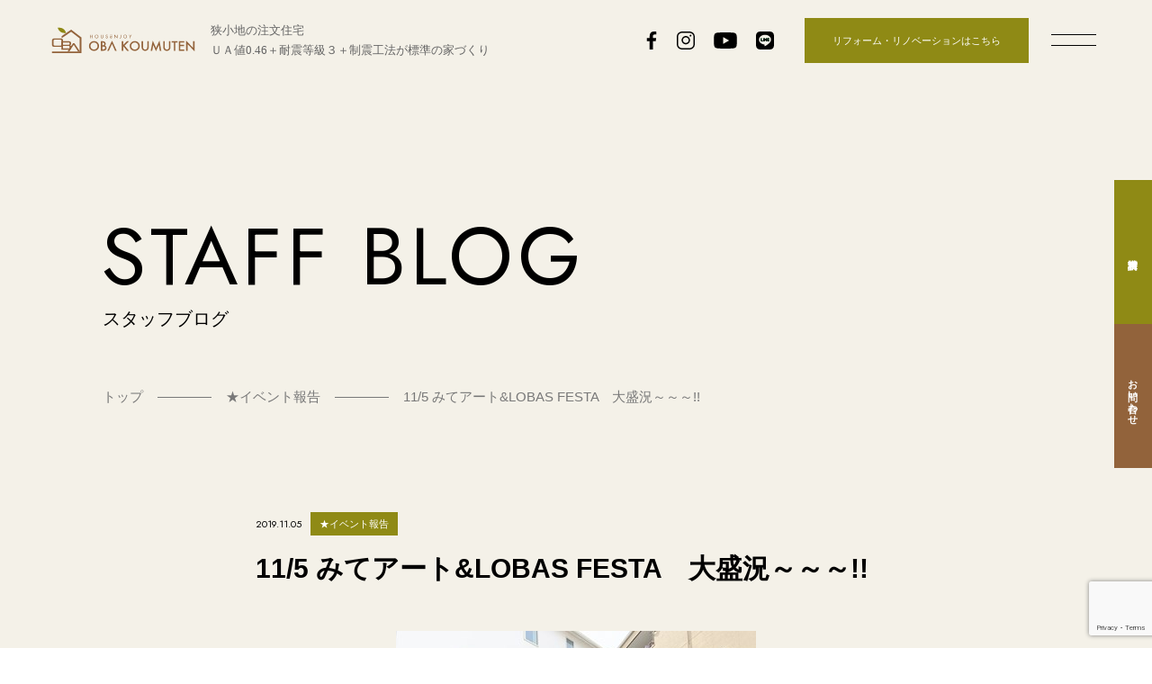

--- FILE ---
content_type: text/html; charset=UTF-8
request_url: https://obakoumuten.co.jp/11-5-%E3%81%BF%E3%81%A6%E3%82%A2%E3%83%BC%E3%83%88lobas-festa%E3%80%80%E5%A4%A7%E7%9B%9B%E6%B3%81%EF%BD%9E%EF%BD%9E%EF%BD%9E/
body_size: 16621
content:
<!DOCTYPE html>
<html class="no-js" lang="ja">
<head>
<meta http-equiv="content-type" content="text/html; charset=UTF-8">

<!--======= Metas =======-->
<meta charset="utf-8">
<meta name="author" content="大庭工務店">
<meta name="robots" content="index,follow">
<meta http-equiv="content-style-type" content="text/css; charset=UTF-8">
<meta http-equiv="content-script-type" content="text/javascript; charset=UTF-8">
<meta http-equiv="content-language" content="ja">
<meta name="viewport" content="width=device-width, initial-scale=1.0, user-scalable=no">
<meta name="format-detection" content="telephone=no">

		<!-- All in One SEO 4.3.4.1 - aioseo.com -->
		<title>11/5 みてアート&amp;LOBAS FESTA 大盛況～～～!!</title>
		<meta name="robots" content="max-image-preview:large" />
		<meta name="p:domain_verify" content="8ca887b0b05e752841429836136ea9b0" />
		<meta name="keywords" content="★イベント報告,スタッフブログ" />
		<link rel="canonical" href="https://obakoumuten.co.jp/11-5-%e3%81%bf%e3%81%a6%e3%82%a2%e3%83%bc%e3%83%88lobas-festa%e3%80%80%e5%a4%a7%e7%9b%9b%e6%b3%81%ef%bd%9e%ef%bd%9e%ef%bd%9e/" />
		<meta name="generator" content="All in One SEO (AIOSEO) 4.3.4.1 " />
		<meta property="og:locale" content="ja_JP" />
		<meta property="og:site_name" content="HOUSeNJOY　　おおばこうむてん" />
		<meta property="og:type" content="article" />
		<meta property="og:title" content="11/5 みてアート&amp;LOBAS FESTA 大盛況～～～!!" />
		<meta property="og:url" content="https://obakoumuten.co.jp/11-5-%e3%81%bf%e3%81%a6%e3%82%a2%e3%83%bc%e3%83%88lobas-festa%e3%80%80%e5%a4%a7%e7%9b%9b%e6%b3%81%ef%bd%9e%ef%bd%9e%ef%bd%9e/" />
		<meta property="og:image" content="https://obakoumuten.co.jp/wp-content/uploads/2019/11/s-写真-2019-11-03-11-27-27.jpg" />
		<meta property="og:image:secure_url" content="https://obakoumuten.co.jp/wp-content/uploads/2019/11/s-写真-2019-11-03-11-27-27.jpg" />
		<meta property="og:image:width" content="400" />
		<meta property="og:image:height" content="300" />
		<meta property="article:published_time" content="2019-11-05T08:52:30+00:00" />
		<meta property="article:modified_time" content="2021-06-10T03:24:52+00:00" />
		<meta name="twitter:card" content="summary" />
		<meta name="twitter:title" content="11/5 みてアート&amp;LOBAS FESTA 大盛況～～～!!" />
		<meta name="twitter:image" content="https://obakoumuten.co.jp/wp-content/uploads/2019/11/s-写真-2019-11-03-11-27-27.jpg" />
		<meta name="google" content="nositelinkssearchbox" />
		<script type="application/ld+json" class="aioseo-schema">
			{"@context":"https:\/\/schema.org","@graph":[{"@type":"Article","@id":"https:\/\/obakoumuten.co.jp\/11-5-%e3%81%bf%e3%81%a6%e3%82%a2%e3%83%bc%e3%83%88lobas-festa%e3%80%80%e5%a4%a7%e7%9b%9b%e6%b3%81%ef%bd%9e%ef%bd%9e%ef%bd%9e\/#article","name":"11\/5 \u307f\u3066\u30a2\u30fc\u30c8&LOBAS FESTA \u5927\u76db\u6cc1\uff5e\uff5e\uff5e!!","headline":"11\/5 \u307f\u3066\u30a2\u30fc\u30c8&#038;LOBAS FESTA\u3000\u5927\u76db\u6cc1\uff5e\uff5e\uff5e!!","author":{"@id":"https:\/\/obakoumuten.co.jp\/author\/ooba_admin\/#author"},"publisher":{"@id":"https:\/\/obakoumuten.co.jp\/#organization"},"image":{"@type":"ImageObject","url":"https:\/\/obakoumuten.co.jp\/wp-content\/uploads\/2019\/11\/s-\u5199\u771f-2019-11-03-11-27-27.jpg","width":400,"height":300},"datePublished":"2019-11-05T08:52:30+09:00","dateModified":"2021-06-10T03:24:52+09:00","inLanguage":"ja","mainEntityOfPage":{"@id":"https:\/\/obakoumuten.co.jp\/11-5-%e3%81%bf%e3%81%a6%e3%82%a2%e3%83%bc%e3%83%88lobas-festa%e3%80%80%e5%a4%a7%e7%9b%9b%e6%b3%81%ef%bd%9e%ef%bd%9e%ef%bd%9e\/#webpage"},"isPartOf":{"@id":"https:\/\/obakoumuten.co.jp\/11-5-%e3%81%bf%e3%81%a6%e3%82%a2%e3%83%bc%e3%83%88lobas-festa%e3%80%80%e5%a4%a7%e7%9b%9b%e6%b3%81%ef%bd%9e%ef%bd%9e%ef%bd%9e\/#webpage"},"articleSection":"\u2605\u30a4\u30d9\u30f3\u30c8\u5831\u544a, \u30b9\u30bf\u30c3\u30d5\u30d6\u30ed\u30b0"},{"@type":"BreadcrumbList","@id":"https:\/\/obakoumuten.co.jp\/11-5-%e3%81%bf%e3%81%a6%e3%82%a2%e3%83%bc%e3%83%88lobas-festa%e3%80%80%e5%a4%a7%e7%9b%9b%e6%b3%81%ef%bd%9e%ef%bd%9e%ef%bd%9e\/#breadcrumblist","itemListElement":[{"@type":"ListItem","@id":"https:\/\/obakoumuten.co.jp\/#listItem","position":1,"item":{"@type":"WebPage","@id":"https:\/\/obakoumuten.co.jp\/","name":"\u30db\u30fc\u30e0","description":"\u5927\u962a\u306e\u5de5\u52d9\u5e97\u30fb\u304a\u304a\u3070\u3053\u3046\u3080\u3066\u3093\uff08\u5927\u5ead\u5de5\u52d9\u5e97\uff09\u3002\u6ce8\u6587\u4f4f\u5b85\u306a\u3089\u304a\u4efb\u305b\u304f\u3060\u3055\u3044\u3002\uff272\u30fb\u8010\u9707\u30fb\u5236\u9707\u304c\u6a19\u6e96\u3067\u3001\u304b\u3064\u30aa\u30b7\u30e3\u30ec\u3067\u53ef\u611b\u3044\u65b0\u7bc9\u4e00\u6238\u5efa\u3066\u3092\u5efa\u3066\u3066\u3044\u307e\u3059\u3002\u72ed\u5c0f\u5730\u30fb\u5909\u5f62\u5730\u30fb\u4e8c\u9593\u9593\u53e3\u3067\u3082\u65b0\u7bc9\u306e\u5b9f\u7e3e\u306e\u3042\u308b\u5927\u5ead\u5de5\u52d9\u5e97\u3078\u305c\u3072\u304a\u554f\u3044\u5408\u308f\u305b\u304f\u3060\u3055\u3044\u3002","url":"https:\/\/obakoumuten.co.jp\/"},"nextItem":"https:\/\/obakoumuten.co.jp\/11-5-%e3%81%bf%e3%81%a6%e3%82%a2%e3%83%bc%e3%83%88lobas-festa%e3%80%80%e5%a4%a7%e7%9b%9b%e6%b3%81%ef%bd%9e%ef%bd%9e%ef%bd%9e\/#listItem"},{"@type":"ListItem","@id":"https:\/\/obakoumuten.co.jp\/11-5-%e3%81%bf%e3%81%a6%e3%82%a2%e3%83%bc%e3%83%88lobas-festa%e3%80%80%e5%a4%a7%e7%9b%9b%e6%b3%81%ef%bd%9e%ef%bd%9e%ef%bd%9e\/#listItem","position":2,"item":{"@type":"WebPage","@id":"https:\/\/obakoumuten.co.jp\/11-5-%e3%81%bf%e3%81%a6%e3%82%a2%e3%83%bc%e3%83%88lobas-festa%e3%80%80%e5%a4%a7%e7%9b%9b%e6%b3%81%ef%bd%9e%ef%bd%9e%ef%bd%9e\/","name":"11\/5 \u307f\u3066\u30a2\u30fc\u30c8&LOBAS FESTA\u3000\u5927\u76db\u6cc1\uff5e\uff5e\uff5e!!","url":"https:\/\/obakoumuten.co.jp\/11-5-%e3%81%bf%e3%81%a6%e3%82%a2%e3%83%bc%e3%83%88lobas-festa%e3%80%80%e5%a4%a7%e7%9b%9b%e6%b3%81%ef%bd%9e%ef%bd%9e%ef%bd%9e\/"},"previousItem":"https:\/\/obakoumuten.co.jp\/#listItem"}]},{"@type":"Organization","@id":"https:\/\/obakoumuten.co.jp\/#organization","name":"HOUSeNJOY\u3000\u3000\u304a\u304a\u3070\u3053\u3046\u3080\u3066\u3093","url":"https:\/\/obakoumuten.co.jp\/"},{"@type":"Person","@id":"https:\/\/obakoumuten.co.jp\/author\/ooba_admin\/#author","url":"https:\/\/obakoumuten.co.jp\/author\/ooba_admin\/","name":"ooba_admin"},{"@type":"WebPage","@id":"https:\/\/obakoumuten.co.jp\/11-5-%e3%81%bf%e3%81%a6%e3%82%a2%e3%83%bc%e3%83%88lobas-festa%e3%80%80%e5%a4%a7%e7%9b%9b%e6%b3%81%ef%bd%9e%ef%bd%9e%ef%bd%9e\/#webpage","url":"https:\/\/obakoumuten.co.jp\/11-5-%e3%81%bf%e3%81%a6%e3%82%a2%e3%83%bc%e3%83%88lobas-festa%e3%80%80%e5%a4%a7%e7%9b%9b%e6%b3%81%ef%bd%9e%ef%bd%9e%ef%bd%9e\/","name":"11\/5 \u307f\u3066\u30a2\u30fc\u30c8&LOBAS FESTA \u5927\u76db\u6cc1\uff5e\uff5e\uff5e!!","inLanguage":"ja","isPartOf":{"@id":"https:\/\/obakoumuten.co.jp\/#website"},"breadcrumb":{"@id":"https:\/\/obakoumuten.co.jp\/11-5-%e3%81%bf%e3%81%a6%e3%82%a2%e3%83%bc%e3%83%88lobas-festa%e3%80%80%e5%a4%a7%e7%9b%9b%e6%b3%81%ef%bd%9e%ef%bd%9e%ef%bd%9e\/#breadcrumblist"},"author":{"@id":"https:\/\/obakoumuten.co.jp\/author\/ooba_admin\/#author"},"creator":{"@id":"https:\/\/obakoumuten.co.jp\/author\/ooba_admin\/#author"},"image":{"@type":"ImageObject","url":"https:\/\/obakoumuten.co.jp\/wp-content\/uploads\/2019\/11\/s-\u5199\u771f-2019-11-03-11-27-27.jpg","@id":"https:\/\/obakoumuten.co.jp\/#mainImage","width":400,"height":300},"primaryImageOfPage":{"@id":"https:\/\/obakoumuten.co.jp\/11-5-%e3%81%bf%e3%81%a6%e3%82%a2%e3%83%bc%e3%83%88lobas-festa%e3%80%80%e5%a4%a7%e7%9b%9b%e6%b3%81%ef%bd%9e%ef%bd%9e%ef%bd%9e\/#mainImage"},"datePublished":"2019-11-05T08:52:30+09:00","dateModified":"2021-06-10T03:24:52+09:00"},{"@type":"WebSite","@id":"https:\/\/obakoumuten.co.jp\/#website","url":"https:\/\/obakoumuten.co.jp\/","name":"HOUSeNJOY\u3000\u3000\u304a\u304a\u3070\u3053\u3046\u3080\u3066\u3093","description":"\u5927\u962a\u306e\u5de5\u52d9\u5e97\u3000\u65b0\u7bc9\u30fb\u6ce8\u6587\u4f4f\u5b85\u306a\u3089\u304a\u304a\u3070\u3053\u3046\u3080\u3066\u3093","inLanguage":"ja","publisher":{"@id":"https:\/\/obakoumuten.co.jp\/#organization"}}]}
		</script>
		<script type="text/javascript" >
			window.ga=window.ga||function(){(ga.q=ga.q||[]).push(arguments)};ga.l=+new Date;
			ga('create', "UA-178022634-1", 'auto');
			ga('send', 'pageview');
		</script>
		<script async src="https://www.google-analytics.com/analytics.js"></script>
		<!-- All in One SEO -->

	    <script>
	        var ajaxurl = "https://obakoumuten.co.jp/wp-admin/admin-ajax.php";
	    </script>
	<link rel='dns-prefetch' href='//code.jquery.com' />
<link rel='dns-prefetch' href='//www.googletagmanager.com' />
<link rel='dns-prefetch' href='//use.fontawesome.com' />
<link rel="alternate" type="application/rss+xml" title="HOUSeNJOY　　おおばこうむてん &raquo; 11/5 みてアート&#038;LOBAS FESTA　大盛況～～～!! のコメントのフィード" href="https://obakoumuten.co.jp/11-5-%e3%81%bf%e3%81%a6%e3%82%a2%e3%83%bc%e3%83%88lobas-festa%e3%80%80%e5%a4%a7%e7%9b%9b%e6%b3%81%ef%bd%9e%ef%bd%9e%ef%bd%9e/feed/" />
<script type="text/javascript">
window._wpemojiSettings = {"baseUrl":"https:\/\/s.w.org\/images\/core\/emoji\/14.0.0\/72x72\/","ext":".png","svgUrl":"https:\/\/s.w.org\/images\/core\/emoji\/14.0.0\/svg\/","svgExt":".svg","source":{"concatemoji":"https:\/\/obakoumuten.co.jp\/wp-includes\/js\/wp-emoji-release.min.js?ver=6.2.8"}};
/*! This file is auto-generated */
!function(e,a,t){var n,r,o,i=a.createElement("canvas"),p=i.getContext&&i.getContext("2d");function s(e,t){p.clearRect(0,0,i.width,i.height),p.fillText(e,0,0);e=i.toDataURL();return p.clearRect(0,0,i.width,i.height),p.fillText(t,0,0),e===i.toDataURL()}function c(e){var t=a.createElement("script");t.src=e,t.defer=t.type="text/javascript",a.getElementsByTagName("head")[0].appendChild(t)}for(o=Array("flag","emoji"),t.supports={everything:!0,everythingExceptFlag:!0},r=0;r<o.length;r++)t.supports[o[r]]=function(e){if(p&&p.fillText)switch(p.textBaseline="top",p.font="600 32px Arial",e){case"flag":return s("\ud83c\udff3\ufe0f\u200d\u26a7\ufe0f","\ud83c\udff3\ufe0f\u200b\u26a7\ufe0f")?!1:!s("\ud83c\uddfa\ud83c\uddf3","\ud83c\uddfa\u200b\ud83c\uddf3")&&!s("\ud83c\udff4\udb40\udc67\udb40\udc62\udb40\udc65\udb40\udc6e\udb40\udc67\udb40\udc7f","\ud83c\udff4\u200b\udb40\udc67\u200b\udb40\udc62\u200b\udb40\udc65\u200b\udb40\udc6e\u200b\udb40\udc67\u200b\udb40\udc7f");case"emoji":return!s("\ud83e\udef1\ud83c\udffb\u200d\ud83e\udef2\ud83c\udfff","\ud83e\udef1\ud83c\udffb\u200b\ud83e\udef2\ud83c\udfff")}return!1}(o[r]),t.supports.everything=t.supports.everything&&t.supports[o[r]],"flag"!==o[r]&&(t.supports.everythingExceptFlag=t.supports.everythingExceptFlag&&t.supports[o[r]]);t.supports.everythingExceptFlag=t.supports.everythingExceptFlag&&!t.supports.flag,t.DOMReady=!1,t.readyCallback=function(){t.DOMReady=!0},t.supports.everything||(n=function(){t.readyCallback()},a.addEventListener?(a.addEventListener("DOMContentLoaded",n,!1),e.addEventListener("load",n,!1)):(e.attachEvent("onload",n),a.attachEvent("onreadystatechange",function(){"complete"===a.readyState&&t.readyCallback()})),(e=t.source||{}).concatemoji?c(e.concatemoji):e.wpemoji&&e.twemoji&&(c(e.twemoji),c(e.wpemoji)))}(window,document,window._wpemojiSettings);
</script>
<style type="text/css">
img.wp-smiley,
img.emoji {
	display: inline !important;
	border: none !important;
	box-shadow: none !important;
	height: 1em !important;
	width: 1em !important;
	margin: 0 0.07em !important;
	vertical-align: -0.1em !important;
	background: none !important;
	padding: 0 !important;
}
</style>
	<link rel='stylesheet' id='css_style-css' href='https://obakoumuten.co.jp/wp-content/themes/mgm_oba/style.css?ver=202509' type='text/css' media='all' />
<link rel='stylesheet' id='css_bootstrap-css' href='https://obakoumuten.co.jp/wp-content/themes/mgm_oba/css/bootstrap.min.css?ver=20240426' type='text/css' media='all' />
<link rel='stylesheet' id='css_slick-css' href='https://obakoumuten.co.jp/wp-content/themes/mgm_oba/css/slick.css?ver=20210823' type='text/css' media='all' />
<link rel='stylesheet' id='css_header-css' href='https://obakoumuten.co.jp/wp-content/themes/mgm_oba/css/header.css?ver=202512' type='text/css' media='all' />
<link rel='stylesheet' id='css_footer-css' href='https://obakoumuten.co.jp/wp-content/themes/mgm_oba/css/footer.css?ver=20240408' type='text/css' media='all' />
<link rel='stylesheet' id='css_webicon-css' href='https://use.fontawesome.com/releases/v5.0.6/css/all.css?ver=20210823' type='text/css' media='all' />
<link rel='stylesheet' id='wp-block-library-css' href='https://obakoumuten.co.jp/wp-includes/css/dist/block-library/style.min.css?ver=6.2.8' type='text/css' media='all' />
<link rel='stylesheet' id='classic-theme-styles-css' href='https://obakoumuten.co.jp/wp-includes/css/classic-themes.min.css?ver=6.2.8' type='text/css' media='all' />
<style id='global-styles-inline-css' type='text/css'>
body{--wp--preset--color--black: #000000;--wp--preset--color--cyan-bluish-gray: #abb8c3;--wp--preset--color--white: #ffffff;--wp--preset--color--pale-pink: #f78da7;--wp--preset--color--vivid-red: #cf2e2e;--wp--preset--color--luminous-vivid-orange: #ff6900;--wp--preset--color--luminous-vivid-amber: #fcb900;--wp--preset--color--light-green-cyan: #7bdcb5;--wp--preset--color--vivid-green-cyan: #00d084;--wp--preset--color--pale-cyan-blue: #8ed1fc;--wp--preset--color--vivid-cyan-blue: #0693e3;--wp--preset--color--vivid-purple: #9b51e0;--wp--preset--gradient--vivid-cyan-blue-to-vivid-purple: linear-gradient(135deg,rgba(6,147,227,1) 0%,rgb(155,81,224) 100%);--wp--preset--gradient--light-green-cyan-to-vivid-green-cyan: linear-gradient(135deg,rgb(122,220,180) 0%,rgb(0,208,130) 100%);--wp--preset--gradient--luminous-vivid-amber-to-luminous-vivid-orange: linear-gradient(135deg,rgba(252,185,0,1) 0%,rgba(255,105,0,1) 100%);--wp--preset--gradient--luminous-vivid-orange-to-vivid-red: linear-gradient(135deg,rgba(255,105,0,1) 0%,rgb(207,46,46) 100%);--wp--preset--gradient--very-light-gray-to-cyan-bluish-gray: linear-gradient(135deg,rgb(238,238,238) 0%,rgb(169,184,195) 100%);--wp--preset--gradient--cool-to-warm-spectrum: linear-gradient(135deg,rgb(74,234,220) 0%,rgb(151,120,209) 20%,rgb(207,42,186) 40%,rgb(238,44,130) 60%,rgb(251,105,98) 80%,rgb(254,248,76) 100%);--wp--preset--gradient--blush-light-purple: linear-gradient(135deg,rgb(255,206,236) 0%,rgb(152,150,240) 100%);--wp--preset--gradient--blush-bordeaux: linear-gradient(135deg,rgb(254,205,165) 0%,rgb(254,45,45) 50%,rgb(107,0,62) 100%);--wp--preset--gradient--luminous-dusk: linear-gradient(135deg,rgb(255,203,112) 0%,rgb(199,81,192) 50%,rgb(65,88,208) 100%);--wp--preset--gradient--pale-ocean: linear-gradient(135deg,rgb(255,245,203) 0%,rgb(182,227,212) 50%,rgb(51,167,181) 100%);--wp--preset--gradient--electric-grass: linear-gradient(135deg,rgb(202,248,128) 0%,rgb(113,206,126) 100%);--wp--preset--gradient--midnight: linear-gradient(135deg,rgb(2,3,129) 0%,rgb(40,116,252) 100%);--wp--preset--duotone--dark-grayscale: url('#wp-duotone-dark-grayscale');--wp--preset--duotone--grayscale: url('#wp-duotone-grayscale');--wp--preset--duotone--purple-yellow: url('#wp-duotone-purple-yellow');--wp--preset--duotone--blue-red: url('#wp-duotone-blue-red');--wp--preset--duotone--midnight: url('#wp-duotone-midnight');--wp--preset--duotone--magenta-yellow: url('#wp-duotone-magenta-yellow');--wp--preset--duotone--purple-green: url('#wp-duotone-purple-green');--wp--preset--duotone--blue-orange: url('#wp-duotone-blue-orange');--wp--preset--font-size--small: 13px;--wp--preset--font-size--medium: 20px;--wp--preset--font-size--large: 36px;--wp--preset--font-size--x-large: 42px;--wp--preset--spacing--20: 0.44rem;--wp--preset--spacing--30: 0.67rem;--wp--preset--spacing--40: 1rem;--wp--preset--spacing--50: 1.5rem;--wp--preset--spacing--60: 2.25rem;--wp--preset--spacing--70: 3.38rem;--wp--preset--spacing--80: 5.06rem;--wp--preset--shadow--natural: 6px 6px 9px rgba(0, 0, 0, 0.2);--wp--preset--shadow--deep: 12px 12px 50px rgba(0, 0, 0, 0.4);--wp--preset--shadow--sharp: 6px 6px 0px rgba(0, 0, 0, 0.2);--wp--preset--shadow--outlined: 6px 6px 0px -3px rgba(255, 255, 255, 1), 6px 6px rgba(0, 0, 0, 1);--wp--preset--shadow--crisp: 6px 6px 0px rgba(0, 0, 0, 1);}:where(.is-layout-flex){gap: 0.5em;}body .is-layout-flow > .alignleft{float: left;margin-inline-start: 0;margin-inline-end: 2em;}body .is-layout-flow > .alignright{float: right;margin-inline-start: 2em;margin-inline-end: 0;}body .is-layout-flow > .aligncenter{margin-left: auto !important;margin-right: auto !important;}body .is-layout-constrained > .alignleft{float: left;margin-inline-start: 0;margin-inline-end: 2em;}body .is-layout-constrained > .alignright{float: right;margin-inline-start: 2em;margin-inline-end: 0;}body .is-layout-constrained > .aligncenter{margin-left: auto !important;margin-right: auto !important;}body .is-layout-constrained > :where(:not(.alignleft):not(.alignright):not(.alignfull)){max-width: var(--wp--style--global--content-size);margin-left: auto !important;margin-right: auto !important;}body .is-layout-constrained > .alignwide{max-width: var(--wp--style--global--wide-size);}body .is-layout-flex{display: flex;}body .is-layout-flex{flex-wrap: wrap;align-items: center;}body .is-layout-flex > *{margin: 0;}:where(.wp-block-columns.is-layout-flex){gap: 2em;}.has-black-color{color: var(--wp--preset--color--black) !important;}.has-cyan-bluish-gray-color{color: var(--wp--preset--color--cyan-bluish-gray) !important;}.has-white-color{color: var(--wp--preset--color--white) !important;}.has-pale-pink-color{color: var(--wp--preset--color--pale-pink) !important;}.has-vivid-red-color{color: var(--wp--preset--color--vivid-red) !important;}.has-luminous-vivid-orange-color{color: var(--wp--preset--color--luminous-vivid-orange) !important;}.has-luminous-vivid-amber-color{color: var(--wp--preset--color--luminous-vivid-amber) !important;}.has-light-green-cyan-color{color: var(--wp--preset--color--light-green-cyan) !important;}.has-vivid-green-cyan-color{color: var(--wp--preset--color--vivid-green-cyan) !important;}.has-pale-cyan-blue-color{color: var(--wp--preset--color--pale-cyan-blue) !important;}.has-vivid-cyan-blue-color{color: var(--wp--preset--color--vivid-cyan-blue) !important;}.has-vivid-purple-color{color: var(--wp--preset--color--vivid-purple) !important;}.has-black-background-color{background-color: var(--wp--preset--color--black) !important;}.has-cyan-bluish-gray-background-color{background-color: var(--wp--preset--color--cyan-bluish-gray) !important;}.has-white-background-color{background-color: var(--wp--preset--color--white) !important;}.has-pale-pink-background-color{background-color: var(--wp--preset--color--pale-pink) !important;}.has-vivid-red-background-color{background-color: var(--wp--preset--color--vivid-red) !important;}.has-luminous-vivid-orange-background-color{background-color: var(--wp--preset--color--luminous-vivid-orange) !important;}.has-luminous-vivid-amber-background-color{background-color: var(--wp--preset--color--luminous-vivid-amber) !important;}.has-light-green-cyan-background-color{background-color: var(--wp--preset--color--light-green-cyan) !important;}.has-vivid-green-cyan-background-color{background-color: var(--wp--preset--color--vivid-green-cyan) !important;}.has-pale-cyan-blue-background-color{background-color: var(--wp--preset--color--pale-cyan-blue) !important;}.has-vivid-cyan-blue-background-color{background-color: var(--wp--preset--color--vivid-cyan-blue) !important;}.has-vivid-purple-background-color{background-color: var(--wp--preset--color--vivid-purple) !important;}.has-black-border-color{border-color: var(--wp--preset--color--black) !important;}.has-cyan-bluish-gray-border-color{border-color: var(--wp--preset--color--cyan-bluish-gray) !important;}.has-white-border-color{border-color: var(--wp--preset--color--white) !important;}.has-pale-pink-border-color{border-color: var(--wp--preset--color--pale-pink) !important;}.has-vivid-red-border-color{border-color: var(--wp--preset--color--vivid-red) !important;}.has-luminous-vivid-orange-border-color{border-color: var(--wp--preset--color--luminous-vivid-orange) !important;}.has-luminous-vivid-amber-border-color{border-color: var(--wp--preset--color--luminous-vivid-amber) !important;}.has-light-green-cyan-border-color{border-color: var(--wp--preset--color--light-green-cyan) !important;}.has-vivid-green-cyan-border-color{border-color: var(--wp--preset--color--vivid-green-cyan) !important;}.has-pale-cyan-blue-border-color{border-color: var(--wp--preset--color--pale-cyan-blue) !important;}.has-vivid-cyan-blue-border-color{border-color: var(--wp--preset--color--vivid-cyan-blue) !important;}.has-vivid-purple-border-color{border-color: var(--wp--preset--color--vivid-purple) !important;}.has-vivid-cyan-blue-to-vivid-purple-gradient-background{background: var(--wp--preset--gradient--vivid-cyan-blue-to-vivid-purple) !important;}.has-light-green-cyan-to-vivid-green-cyan-gradient-background{background: var(--wp--preset--gradient--light-green-cyan-to-vivid-green-cyan) !important;}.has-luminous-vivid-amber-to-luminous-vivid-orange-gradient-background{background: var(--wp--preset--gradient--luminous-vivid-amber-to-luminous-vivid-orange) !important;}.has-luminous-vivid-orange-to-vivid-red-gradient-background{background: var(--wp--preset--gradient--luminous-vivid-orange-to-vivid-red) !important;}.has-very-light-gray-to-cyan-bluish-gray-gradient-background{background: var(--wp--preset--gradient--very-light-gray-to-cyan-bluish-gray) !important;}.has-cool-to-warm-spectrum-gradient-background{background: var(--wp--preset--gradient--cool-to-warm-spectrum) !important;}.has-blush-light-purple-gradient-background{background: var(--wp--preset--gradient--blush-light-purple) !important;}.has-blush-bordeaux-gradient-background{background: var(--wp--preset--gradient--blush-bordeaux) !important;}.has-luminous-dusk-gradient-background{background: var(--wp--preset--gradient--luminous-dusk) !important;}.has-pale-ocean-gradient-background{background: var(--wp--preset--gradient--pale-ocean) !important;}.has-electric-grass-gradient-background{background: var(--wp--preset--gradient--electric-grass) !important;}.has-midnight-gradient-background{background: var(--wp--preset--gradient--midnight) !important;}.has-small-font-size{font-size: var(--wp--preset--font-size--small) !important;}.has-medium-font-size{font-size: var(--wp--preset--font-size--medium) !important;}.has-large-font-size{font-size: var(--wp--preset--font-size--large) !important;}.has-x-large-font-size{font-size: var(--wp--preset--font-size--x-large) !important;}
.wp-block-navigation a:where(:not(.wp-element-button)){color: inherit;}
:where(.wp-block-columns.is-layout-flex){gap: 2em;}
.wp-block-pullquote{font-size: 1.5em;line-height: 1.6;}
</style>
<link rel='stylesheet' id='contact-form-7-css' href='https://obakoumuten.co.jp/wp-content/plugins/contact-form-7/includes/css/styles.css?ver=5.8.6' type='text/css' media='all' />
<link rel='stylesheet' id='walcf7-datepicker-css-css' href='https://obakoumuten.co.jp/wp-content/plugins/date-time-picker-for-contact-form-7/assets/css/jquery.datetimepicker.min.css?ver=1.0.0' type='text/css' media='all' />
<link rel='stylesheet' id='responsive-lightbox-fancybox-css' href='https://obakoumuten.co.jp/wp-content/plugins/responsive-lightbox/assets/fancybox/jquery.fancybox.min.css?ver=2.4.5' type='text/css' media='all' />
<link rel='stylesheet' id='wpcf7-redirect-script-frontend-css' href='https://obakoumuten.co.jp/wp-content/plugins/wpcf7-redirect/build/css/wpcf7-redirect-frontend.min.css?ver=1.1' type='text/css' media='all' />
<link rel='stylesheet' id='yesno_style-css' href='https://obakoumuten.co.jp/wp-content/plugins/yesno/css/style.css?ver=1.0.12' type='text/css' media='all' />
<!--n2css--><script type='text/javascript' src='https://obakoumuten.co.jp/wp-content/plugins/contact-form-7-for-digima-v2/inc/js/cookie.js?ver=6.2.8' id='get_digima_beacon_from_cookie-js'></script>
<script type='text/javascript' src='https://code.jquery.com/jquery-3.1.0.min.js?ver=20170807' id='jquery-js'></script>
<script type='text/javascript' src='https://obakoumuten.co.jp/wp-content/plugins/responsive-lightbox/assets/fancybox/jquery.fancybox.min.js?ver=2.4.5' id='responsive-lightbox-fancybox-js'></script>
<script type='text/javascript' src='https://obakoumuten.co.jp/wp-includes/js/underscore.min.js?ver=1.13.4' id='underscore-js'></script>
<script type='text/javascript' src='https://obakoumuten.co.jp/wp-content/plugins/responsive-lightbox/assets/infinitescroll/infinite-scroll.pkgd.min.js?ver=6.2.8' id='responsive-lightbox-infinite-scroll-js'></script>
<script type='text/javascript' id='responsive-lightbox-js-before'>
var rlArgs = {"script":"fancybox","selector":"lightbox","customEvents":"","activeGalleries":true,"modal":false,"showOverlay":true,"showCloseButton":true,"enableEscapeButton":true,"hideOnOverlayClick":true,"hideOnContentClick":false,"cyclic":false,"showNavArrows":true,"autoScale":true,"scrolling":"yes","centerOnScroll":true,"opacity":true,"overlayOpacity":70,"overlayColor":"#666","titleShow":true,"titlePosition":"outside","transitions":"fade","easings":"swing","speeds":300,"changeSpeed":300,"changeFade":100,"padding":5,"margin":5,"videoWidth":1080,"videoHeight":720,"woocommerce_gallery":false,"ajaxurl":"https:\/\/obakoumuten.co.jp\/wp-admin\/admin-ajax.php","nonce":"207739f84d","preview":false,"postId":17799,"scriptExtension":false};
</script>
<script type='text/javascript' src='https://obakoumuten.co.jp/wp-content/plugins/responsive-lightbox/js/front.js?ver=2.4.5' id='responsive-lightbox-js'></script>
<script type='text/javascript' src='https://obakoumuten.co.jp/wp-content/themes/mgm_oba/js/bootstrap.bundle.min.js?ver=20170807' id='js_bootstrap-js'></script>

<!-- Google アナリティクス スニペット (Site Kit が追加) -->
<script type='text/javascript' src='https://www.googletagmanager.com/gtag/js?id=G-LBZB3VKTTF' id='google_gtagjs-js' async></script>
<script type='text/javascript' id='google_gtagjs-js-after'>
window.dataLayer = window.dataLayer || [];function gtag(){dataLayer.push(arguments);}
gtag("js", new Date());
gtag("set", "developer_id.dZTNiMT", true);
gtag("config", "G-LBZB3VKTTF");
</script>

<!-- (ここまで) Google アナリティクス スニペット (Site Kit が追加) -->
<link rel="https://api.w.org/" href="https://obakoumuten.co.jp/wp-json/" /><link rel="alternate" type="application/json" href="https://obakoumuten.co.jp/wp-json/wp/v2/posts/17799" /><link rel="EditURI" type="application/rsd+xml" title="RSD" href="https://obakoumuten.co.jp/xmlrpc.php?rsd" />
<link rel="wlwmanifest" type="application/wlwmanifest+xml" href="https://obakoumuten.co.jp/wp-includes/wlwmanifest.xml" />
<link rel='shortlink' href='https://obakoumuten.co.jp/?p=17799' />
<link rel="alternate" type="application/json+oembed" href="https://obakoumuten.co.jp/wp-json/oembed/1.0/embed?url=https%3A%2F%2Fobakoumuten.co.jp%2F11-5-%25e3%2581%25bf%25e3%2581%25a6%25e3%2582%25a2%25e3%2583%25bc%25e3%2583%2588lobas-festa%25e3%2580%2580%25e5%25a4%25a7%25e7%259b%259b%25e6%25b3%2581%25ef%25bd%259e%25ef%25bd%259e%25ef%25bd%259e%2F" />
<link rel="alternate" type="text/xml+oembed" href="https://obakoumuten.co.jp/wp-json/oembed/1.0/embed?url=https%3A%2F%2Fobakoumuten.co.jp%2F11-5-%25e3%2581%25bf%25e3%2581%25a6%25e3%2582%25a2%25e3%2583%25bc%25e3%2583%2588lobas-festa%25e3%2580%2580%25e5%25a4%25a7%25e7%259b%259b%25e6%25b3%2581%25ef%25bd%259e%25ef%25bd%259e%25ef%25bd%259e%2F&#038;format=xml" />
<meta name="generator" content="Site Kit by Google 1.99.0" />		<script type="text/javascript">
				(function(c,l,a,r,i,t,y){
					c[a]=c[a]||function(){(c[a].q=c[a].q||[]).push(arguments)};t=l.createElement(r);t.async=1;
					t.src="https://www.clarity.ms/tag/"+i+"?ref=wordpress";y=l.getElementsByTagName(r)[0];y.parentNode.insertBefore(t,y);
				})(window, document, "clarity", "script", "m4kl4pzfyk");
		</script>
		<link rel="icon" href="https://obakoumuten.co.jp/wp-content/uploads/2024/03/cropped-favicon-32x32.png" sizes="32x32" />
<link rel="icon" href="https://obakoumuten.co.jp/wp-content/uploads/2024/03/cropped-favicon-192x192.png" sizes="192x192" />
<link rel="apple-touch-icon" href="https://obakoumuten.co.jp/wp-content/uploads/2024/03/cropped-favicon-180x180.png" />
<meta name="msapplication-TileImage" content="https://obakoumuten.co.jp/wp-content/uploads/2024/03/cropped-favicon-270x270.png" />
<script async src="https://beacon.digima.com/v2/bootstrap/d0b-UkFDTk9XUlNITXxhdHV0azBEQ0lJc1pESG85ZnQwNA"></script></head>
<body>
    <!--======= header =======-->
    <header class="header_box">
        <div class="header">
						<p class="header-logo"><a href="https://obakoumuten.co.jp/"><img src="https://obakoumuten.co.jp/wp-content/themes/mgm_oba/images/logo.svg" alt="おおば工務店（大庭工務店）"></a></p>
			            <p class="header-text txtmin">狭小地の注文住宅<br class="br-ht">ＵＡ値0.46＋耐震等級３＋制震工法が<br class="br-ht-sp">標準の家づくり</p>
						<div class="pc-head-sns">
				<div class="pc-head-sns-icon"><a href="https://www.facebook.com/housenjoyobakoumuten/" target="_blank" rel="noopener noreferrer"><img src="https://obakoumuten.co.jp/wp-content/themes/mgm_oba/images/tgl-sns-icon-facebook-b.svg" alt="Facebook"></a></div>
				<div class="pc-head-sns-icon"><a href="https://www.instagram.com/obakoumuten/" target="_blank" rel="noopener noreferrer"><img src="https://obakoumuten.co.jp/wp-content/themes/mgm_oba/images/tgl-sns-icon-instagram-b.svg" alt="Instagram"></a></div>
				<div class="pc-head-sns-icon"><a href="https://www.youtube.com/channel/UCZZoxqbFxKu9L-00-aCsSvA" target="_blank" rel="noopener noreferrer"><img src="https://obakoumuten.co.jp/wp-content/themes/mgm_oba/images/tgl-sns-icon-youtube-b.svg" alt="YouTube"></a></div>
				<div class="pc-head-sns-icon"><a href="https://page.line.me/cjx1208f?openQrModal=true" target="_blank" rel="noopener noreferrer"><img src="https://obakoumuten.co.jp/wp-content/themes/mgm_oba/images/tgl-sns-icon-line-b.svg" alt="LINE友達追加"></a></div>
			</div>
			<div class="rf-btn"><a href="https://obakoumuten.co.jp/rf-top/">リフォーム・リノベーションはこちら</a></div>
			        </div>
        <!--tgl-->
        <div class="scroll_tgl_wrap">
            <div class="togglewrap">
				<div class="tgl-bg-img"><span class="tgl-bg-img-logo"><img src="https://obakoumuten.co.jp/wp-content/themes/mgm_oba/images/logo-w.svg" alt="おおば工務店（大庭工務店）"></span></div>
                <nav class="tgl-contact-wrap">
										<div class="tgl-clicklist tgl-sp-clicklist">
						<div class="tgl-clicklist-tab">
							<input id="tc01" type="checkbox" name="tabs" class="tct-tgl-wrap">
							<label for="tc01">
								<span class="efont fwn">ABOUT</span><br>私たちの家づくり
								<div class="tct-tgl-icon"><span></span></div>
							</label>
							<div class="tgl-clicklist-tab-content">
								<ul class="tctc-tgl-list">
									<li><a href="https://obakoumuten.co.jp/about-us/#vision">目指すコト - ビジョン</a></li>
									<li><a href="https://obakoumuten.co.jp/spec/">性能</a></li>
									<li><a href="https://obakoumuten.co.jp/quality/">施工品質</a></li>
									<li><a href="https://obakoumuten.co.jp/about-us/#value">価値</a></li>
									<li><a href="https://obakoumuten.co.jp/post-612/">家づくりの流れ</a></li><!--公開時リンク注意-->
									<li><a href="https://obakoumuten.co.jp/post-592/">SW工法について</a></dd><!--公開時リンク注意-->
									<!--<li><a href="https://obakoumuten.co.jp/post-594/">BELS工務店</a></dd>-->
									<li><a href="https://obakoumuten.co.jp/post-596/">ZEH＆BELS報告</a></dd><!--公開時リンク注意-->
								</ul>
							</div>
						</div>
						<div class="tgl-clicklist-tab">
							<input id="tc02" type="checkbox" name="tabs" class="tct-tgl-wrap">
							<label for="tc02">
								<span class="efont fwn">HOUSE</span><br>施工事例
								<div class="tct-tgl-icon"><span></span></div>
							</label>
							<div class="tgl-clicklist-tab-content">
								<ul class="tctc-tgl-list">
									<li><a href="https://obakoumuten.co.jp/works-all/">新築事例</a></li>
									<li><a href="https://obakoumuten.co.jp/works-all_category/build-sell/">juuret</a></li>
									<!--<li><a href="https://obakoumuten.co.jp/rf-all_category/renovation/">リノベーション事例</a></li>
									<li><a href="https://obakoumuten.co.jp/rf-all_category/reform/">リフォーム事例</a></li>-->
									<li><a href="https://obakoumuten.co.jp/model/">モデルハウス</a></li>
									<li><a href="https://obakoumuten.co.jp/voice/">お客様の声</a></li>
								</ul>
							</div>
						</div>
						<div class="tgl-clicklist-tab">
							<input id="tc03" type="checkbox" name="tabs" class="tct-tgl-wrap">
							<label for="tc03">
								<span class="efont fwn">REFORM</span><br>リフォーム・リノベーション
								<div class="tct-tgl-icon"><span></span></div>
							</label>
							<div class="tgl-clicklist-tab-content">
								<ul class="tctc-tgl-list">
									<li><a href="https://obakoumuten.co.jp/rf-top">リフォームトップ</a></li>
									<li><a href="https://obakoumuten.co.jp/rf-top#rf-con">コンセプト</a></li>
									<li><a href="https://obakoumuten.co.jp/rf-top#rf-variation">リフォームの種類</a></li>
									<li><a href="https://obakoumuten.co.jp/rf-top#rf-flow">リフォームの進め方</a></li>
								</ul>
							</div>
						</div>
						<div class="tgl-clicklist-tab">
							<input id="tc04" type="checkbox" name="tabs" class="tct-tgl-wrap">
							<label for="tc04">
								<span class="efont fwn">SUPPORT</span><br>家づくりをサポート
								<div class="tct-tgl-icon"><span></span></div>
							</label>
							<div class="tgl-clicklist-tab-content">
								<ul class="tctc-tgl-list">
									<li><a href="https://obakoumuten.co.jp/post-598/">お家づくりコラム</a></li>
								</ul>
							</div>
						</div>
						<div class="tgl-clicklist-tab">
							<input id="tc05" type="checkbox" name="tabs" class="tct-tgl-wrap">
							<label for="tc05">
								<span class="efont fwn">INFO</span><br>インフォメーション
								<div class="tct-tgl-icon"><span></span></div>
							</label>
							<div class="tgl-clicklist-tab-content">
								<ul class="tctc-tgl-list">
									<li><a href="https://obakoumuten.co.jp/category/news/">お知らせ</a></li>
									<li><a href="https://obakoumuten.co.jp/blog-all/">ブログ</a></li>
									<li><a href="https://obakoumuten.co.jp/category/event/">イベント情報</a></li>
									<li><a href="https://obakoumuten.co.jp/soudan/">無料相談</a></li>
								</ul>
							</div>
						</div>
						<div class="tgl-clicklist-tab">
							<input id="tc06" type="checkbox" name="tabs" class="tct-tgl-wrap">
							<label for="tc06">
								<span class="efont fwn">COMPANY</span><br>大庭工務店について
								<div class="tct-tgl-icon"><span></span></div>
							</label>
							<div class="tgl-clicklist-tab-content">
								<ul class="tctc-tgl-list">
									<li><a href="https://obakoumuten.co.jp/company/">会社概要</a></li>
									<li><a href="https://obakoumuten.co.jp/staff-all/">スタッフ紹介・協力業者様</a></li>
								</ul>
							</div>
						</div>
						<div class="tgl-clicklist-tab">
							<input id="tc07" type="checkbox" name="tabs" class="tct-tgl-wrap">
							<label for="tc07">
								<span class="efont fwn">RENTAL SPACE</span><br>レンタルスペース
								<div class="tct-tgl-icon"><span></span></div>
							</label>
							<div class="tgl-clicklist-tab-content">
								<ul class="tctc-tgl-list">
									<li><a href="https://obakoumuten.co.jp/rental-space/">レンタルスペース</a></li>
								</ul>
							</div>
						</div>
						<div class="tgl-clicklist-tab">
							<input id="tc08" type="checkbox" name="tabs" class="tct-tgl-wrap">
							<label for="tc08">
								<span class="efont fwn">RECRUIT</span><br>採用情報
								<div class="tct-tgl-icon"><span></span></div>
							</label>
							<div class="tgl-clicklist-tab-content">
								<ul class="tctc-tgl-list">
									<li><a href="https://obakoumuten.co.jp/recruit/">採用情報</a></li>
								</ul>
							</div>
						</div>
					</div>
										<div class="tgl-pc-clicklist-wrap">
						<div class="tgl-clicklist">
							<div class="tgl-clicklist-tab">
								<input id="tc012" type="checkbox" name="tabs" class="tct-tgl-wrap">
								<label for="tc012">
									<span class="efont fwn">ABOUT</span><br>私たちの家づくり
									<div class="tct-tgl-icon"><span></span></div>
								</label>
							<div class="tgl-clicklist-tab-content">
								<ul class="tctc-tgl-list">
									<li><a href="https://obakoumuten.co.jp/about-us/#vision">目指すコト - ビジョン</a></li>
									<li><a href="https://obakoumuten.co.jp/spec/">性能</a></li>
									<li><a href="https://obakoumuten.co.jp/quality/">施工品質</a></li>
									<li><a href="https://obakoumuten.co.jp/about-us/#value">価値</a></li>
									<li><a href="https://obakoumuten.co.jp/post-612/">家づくりの流れ</a></li><!--公開時リンク注意-->
									<li><a href="https://obakoumuten.co.jp/post-592/">SW工法について</a></dd><!--公開時リンク注意-->
									<!--<li><a href="https://obakoumuten.co.jp/post-594/">BELS工務店</a></dd>--><!--公開時リンク注意-->
									<li><a href="https://obakoumuten.co.jp/post-596/">ZEH＆BELS報告</a></dd><!--公開時リンク注意-->
								</ul>
							</div>
							</div>
							<div class="tgl-clicklist-tab">
								<input id="tc032" type="checkbox" name="tabs" class="tct-tgl-wrap">
								<label for="tc032">
									<span class="efont fwn">REFORM</span><br>リフォーム・リノベーション
									<div class="tct-tgl-icon"><span></span></div>
								</label>
								<div class="tgl-clicklist-tab-content">
									<ul class="tctc-tgl-list">
										<li><a href="https://obakoumuten.co.jp/rf-top">リフォームトップ</a></li>
									<li><a href="https://obakoumuten.co.jp/rf-top#rf-con">コンセプト</a></li>
									<li><a href="https://obakoumuten.co.jp/rf-top#rf-variation">リフォームの種類</a></li>
									<li><a href="https://obakoumuten.co.jp/rf-top#rf-flow">リフォームの進め方</a></li>
									</ul>
								</div>
							</div>
							<div class="tgl-clicklist-tab">
								<input id="tc052" type="checkbox" name="tabs" class="tct-tgl-wrap">
								<label for="tc052">
									<span class="efont fwn">INFO</span><br>インフォメーション
									<div class="tct-tgl-icon"><span></span></div>
								</label>
								<div class="tgl-clicklist-tab-content">
									<ul class="tctc-tgl-list">
										<li><a href="https://obakoumuten.co.jp/category/news/">お知らせ</a></li>
										<li><a href="https://obakoumuten.co.jp/blog-all/">ブログ</a></li>
										<li><a href="https://obakoumuten.co.jp/category/event/">イベント情報</a></li>
										<li><a href="https://obakoumuten.co.jp/soudan/">無料相談</a></li>
									</ul>
								</div>
							</div>
							<div class="tgl-clicklist-tab">
								<input id="tc072" type="checkbox" name="tabs" class="tct-tgl-wrap">
								<label for="tc072">
									<span class="efont fwn">RENTAL SPACE</span><br>レンタルスペース
									<div class="tct-tgl-icon"><span></span></div>
								</label>
								<div class="tgl-clicklist-tab-content">
									<ul class="tctc-tgl-list">
										<li><a href="https://obakoumuten.co.jp/rental-space/">レンタルスペース</a></li>
									</ul>
								</div>
							</div>
						</div>
						<div class="tgl-clicklist">
							<div class="tgl-clicklist-tab">
								<input id="tc022" type="checkbox" name="tabs" class="tct-tgl-wrap">
								<label for="tc022">
									<span class="efont fwn">HOUSE</span><br>施工事例
									<div class="tct-tgl-icon"><span></span></div>
								</label>
								<div class="tgl-clicklist-tab-content">
									<ul class="tctc-tgl-list">
									<li><a href="https://obakoumuten.co.jp/works-all/">新築事例</a></li>
									<li><a href="https://obakoumuten.co.jp/works-all_category/build-sell/">juuret</a></li>
									<!--<li><a href="https://obakoumuten.co.jp/rf-all_category/renovation/">リノベーション事例</a></li>
									<li><a href="https://obakoumuten.co.jp/rf-all_category/reform/">リフォーム事例</a></li>-->
									<li><a href="https://obakoumuten.co.jp/model/">モデルハウス</a></li>
									<li><a href="https://obakoumuten.co.jp/voice/">お客様の声</a></li>
									</ul>
								</div>
							</div>
							<div class="tgl-clicklist-tab">
								<input id="tc042" type="checkbox" name="tabs" class="tct-tgl-wrap">
								<label for="tc042">
									<span class="efont fwn">SUPPORT</span><br>家づくりをサポート
									<div class="tct-tgl-icon"><span></span></div>
								</label>
								<div class="tgl-clicklist-tab-content">
									<ul class="tctc-tgl-list">
									<li><a href="https://obakoumuten.co.jp/post-598/">お家づくりコラム</a></li>
									</ul>
								</div>
							</div>
							<div class="tgl-clicklist-tab">
								<input id="tc062" type="checkbox" name="tabs" class="tct-tgl-wrap">
								<label for="tc062">
									<span class="efont fwn">COMPANY</span><br>大庭工務店について
									<div class="tct-tgl-icon"><span></span></div>
								</label>
								<div class="tgl-clicklist-tab-content">
									<ul class="tctc-tgl-list">
										<li><a href="https://obakoumuten.co.jp/company/">会社概要</a></li>
										<li><a href="https://obakoumuten.co.jp/staff-all/">スタッフ紹介・協力業者様</a></li>
									</ul>
								</div>
							</div>
							<div class="tgl-clicklist-tab">
								<input id="tc063" type="checkbox" name="tabs" class="tct-tgl-wrap">
								<label for="tc063">
									<span class="efont fwn">RECRUIT</span><br>採用情報
									<div class="tct-tgl-icon"><span></span></div>
								</label>
								<div class="tgl-clicklist-tab-content">
									<ul class="tctc-tgl-list">
										<li><a href="https://obakoumuten.co.jp/recruit/">採用情報</a></li>
									</ul>
								</div>
							</div>
						</div>
					</div>
					
					<ul class="tcw-list">
                        <li class="tcw-list-white"><a href="https://obakoumuten.co.jp/doc/">資料請求</a></li>
                        <li class="tcw-list-none"><a href="https://obakoumuten.co.jp/contact/">お問い合わせ</a></li>
                    </ul>
					<div class="tgl-privacy-sns">
						<p class="tgl-privacy"><a href="https://obakoumuten.co.jp/privacy/">プライバシーポリシー</a></p>
						<div class="tgl-sns">
							<div class="tgl-sns-icon"><a href="https://www.facebook.com/housenjoyobakoumuten/" target="_blank" rel="noopener noreferrer"><img src="https://obakoumuten.co.jp/wp-content/themes/mgm_oba/images/tgl-sns-icon-facebook.svg" alt="Facebook"></a></div>
							<div class="tgl-sns-icon"><a href="https://www.instagram.com/obakoumuten/" target="_blank" rel="noopener noreferrer"><img src="https://obakoumuten.co.jp/wp-content/themes/mgm_oba/images/tgl-sns-icon-instagram.svg" alt="Instagram"></a></div>
							<div class="tgl-sns-icon"><a href="https://www.youtube.com/channel/UCZZoxqbFxKu9L-00-aCsSvA" target="_blank" rel="noopener noreferrer"><img src="https://obakoumuten.co.jp/wp-content/themes/mgm_oba/images/tgl-sns-icon-youtube.svg" alt="YouTube"></a></div>
							<div class="tgl-sns-icon"><a href="https://page.line.me/cjx1208f?openQrModal=true" target="_blank" rel="noopener noreferrer"><img src="https://obakoumuten.co.jp/wp-content/themes/mgm_oba/images/tgl-sns-icon-line.svg" alt="LINE友達追加"></a></div>
						</div>
					</div>
                </nav>
            </div>
            <!-- ハンバーガーメニュー部分 -->
            <div class="Toggle">
                <span></span><span></span>
            </div>
        </div>
    </header>

<!--======= headder =======-->
	<div id="head-ani"></div>	
	
			
			<!--======= menu =======-->
	<div class="bc-f4f1e8">
				<div class="page-head">
			<div class="container-large">
				<p class="head-bfont efont fwn">STAFF BLOG</p>
								<p class="head-jfont">スタッフブログ</p>
							</div>
		</div>
	
				<!-- #PAN -->
		<div id="pls">
			<div class="container-large">
				<div id="pan">
					<!-- Breadcrumb NavXT 7.2.0 -->
<span property="itemListElement" typeof="ListItem"><a property="item" typeof="WebPage" title="HOUSeNJOY　　おおばこうむてんへ移動" href="https://obakoumuten.co.jp" class="home"><span property="name">トップ</span></a><meta property="position" content="1"></span><span class="pan-punctuation"></span><span property="itemListElement" typeof="ListItem"><a property="item" typeof="WebPage" title="Go to the ★イベント報告 category archives." href="https://obakoumuten.co.jp/category/event-houkoku/" class="taxonomy category" ><span property="name">★イベント報告</span></a><meta property="position" content="2"></span><span class="pan-punctuation"></span><span class="post post-post current-item">11/5 みてアート&#038;LOBAS FESTA　大盛況～～～!!</span>				</div>
			</div>
		</div>
	</div>
<div class="bc-f4f1e8">
	<!-- メインコンテンツ -->
		<div class="container-single archive-pb single-pt">
		<div id="main2">
			<p class="new-date-cat"><span class="date efont fwn">2019.11.05</span><span class="blog-cat">★イベント報告</span></p>
			<h1>11/5 みてアート&#038;LOBAS FESTA　大盛況～～～!!</h1>
			<div class="sgl"><img width="400" height="300" src="https://obakoumuten.co.jp/wp-content/uploads/2019/11/s-写真-2019-11-03-11-27-27.jpg" class="attachment-full size-full wp-post-image" alt="" decoding="async" srcset="https://obakoumuten.co.jp/wp-content/uploads/2019/11/s-写真-2019-11-03-11-27-27.jpg 400w, https://obakoumuten.co.jp/wp-content/uploads/2019/11/s-写真-2019-11-03-11-27-27-300x225.jpg 300w" sizes="(max-width: 400px) 100vw, 400px" /></div>
			<p style="text-align: center;"><a href="https://obakoumuten.co.jp/"><img decoding="async" src="https://obakoumuten.co.jp/wp-content/plugins/WP-Emoji2-master/images/happy02.gif" alt="うれしい顔" />大阪　兵庫　注文住宅　パッシブＺＥＨ住宅　耐震等級3＋制震工法が標準工法の　大庭工務店　米谷美智です<img decoding="async" src="https://obakoumuten.co.jp/wp-content/plugins/WP-Emoji2-master/images/happy02.gif" alt="うれしい顔" /></a></p>
<p style="text-align: center;">ここ数日、少し寒さを感じる瞬間が増えましたね～</p>
<p style="text-align: center;">そんな中、11/3(祝)毎年恒例の</p>
<p style="text-align: center;">『みてアート&amp;LOBAS FESTA』を開催しました～～<img decoding="async" src="https://obakoumuten.co.jp/wp-content/plugins/WP-Emoji2-master/images/heart01.gif" alt="黒ハート" /></p>
<p style="text-align: center;">今年は気になる11の店舗さんが、</p>
<p style="text-align: center;">大庭工務店に大集結です！</p>
<p style="text-align: center;"><img decoding="async" loading="lazy" class="aligncenter size-medium wp-image-17800" src="https://obakoumuten.co.jp/wp-content/uploads/2019/11/s-IMG_5880-300x225.jpg" alt="" width="300" height="225" srcset="https://obakoumuten.co.jp/wp-content/uploads/2019/11/s-IMG_5880-300x225.jpg 300w, https://obakoumuten.co.jp/wp-content/uploads/2019/11/s-IMG_5880.jpg 400w" sizes="(max-width: 300px) 100vw, 300px" /></p>
<p style="text-align: center;">11時OPENの前に全員でミーティング。</p>
<p style="text-align: center;">社長の『皆さんが笑顔になるような、楽しいイベントにしたい』という</p>
<p style="text-align: center;">ステキな挨拶からSTARTです<img decoding="async" src="https://obakoumuten.co.jp/wp-content/plugins/WP-Emoji2-master/images/scissors.gif" alt="手 (チョキ)" /></p>
<p style="text-align: center;">OPEN前から並ばれている方もいらして</p>
<p style="text-align: center;">大賑わいの予感<img decoding="async" src="https://obakoumuten.co.jp/wp-content/plugins/WP-Emoji2-master/images/up.gif" alt="グッド (上向き矢印)" /></p>
<p style="text-align: center;">11時OPENと同時にたくさんのお客様が入られて</p>
<p style="text-align: center;">ちょっと戸惑いながらも嬉しい悲鳴です～<img decoding="async" src="https://obakoumuten.co.jp/wp-content/plugins/WP-Emoji2-master/images/heart04.gif" alt="ハートたち (複数ハート)" /></p>
<p style="text-align: center;"><img decoding="async" loading="lazy" class="alignnone wp-image-17802" src="https://obakoumuten.co.jp/wp-content/uploads/2019/11/s-IMG_5885-300x225.jpg" alt="" width="193" height="145" srcset="https://obakoumuten.co.jp/wp-content/uploads/2019/11/s-IMG_5885-300x225.jpg 300w, https://obakoumuten.co.jp/wp-content/uploads/2019/11/s-IMG_5885.jpg 400w" sizes="(max-width: 193px) 100vw, 193px" />　<img decoding="async" loading="lazy" class="alignnone wp-image-17801 " src="https://obakoumuten.co.jp/wp-content/uploads/2019/11/s-IMG_5883-300x225.jpg" alt="" width="192" height="144" srcset="https://obakoumuten.co.jp/wp-content/uploads/2019/11/s-IMG_5883-300x225.jpg 300w, https://obakoumuten.co.jp/wp-content/uploads/2019/11/s-IMG_5883.jpg 400w" sizes="(max-width: 192px) 100vw, 192px" /></p>
<p style="text-align: center;">気付けば自転車置き場はこんな事に<img decoding="async" src="https://obakoumuten.co.jp/wp-content/plugins/WP-Emoji2-master/images/sweat01.gif" alt="あせあせ (飛び散る汗)" /><img decoding="async" src="https://obakoumuten.co.jp/wp-content/plugins/WP-Emoji2-master/images/sweat01.gif" alt="あせあせ (飛び散る汗)" /></p>
<p style="text-align: center;"><img decoding="async" loading="lazy" class="aligncenter size-medium wp-image-17803" src="https://obakoumuten.co.jp/wp-content/uploads/2019/11/s-IMG_5889-300x225.jpg" alt="" width="300" height="225" srcset="https://obakoumuten.co.jp/wp-content/uploads/2019/11/s-IMG_5889-300x225.jpg 300w, https://obakoumuten.co.jp/wp-content/uploads/2019/11/s-IMG_5889.jpg 400w" sizes="(max-width: 300px) 100vw, 300px" /></p>
<p style="text-align: center;"><img decoding="async" loading="lazy" class="aligncenter size-medium wp-image-17806" src="https://obakoumuten.co.jp/wp-content/uploads/2019/11/s-IMG_5898-300x225.jpg" alt="" width="300" height="225" srcset="https://obakoumuten.co.jp/wp-content/uploads/2019/11/s-IMG_5898-300x225.jpg 300w, https://obakoumuten.co.jp/wp-content/uploads/2019/11/s-IMG_5898.jpg 400w" sizes="(max-width: 300px) 100vw, 300px" /></p>
<p style="text-align: center;">1F店舗では『アイシングクッキーづくり』。</p>
<p style="text-align: center;">開催前から問合せが殺到で</p>
<p style="text-align: center;">先生方のご厚意で体験枠を大幅に増やしてくださり、</p>
<p style="text-align: center;">なんと、当日80名もの方がアイシングクッキーづくりを楽しまれました～</p>
<p style="text-align: center;">甘い香りに癒されました~<img decoding="async" src="https://obakoumuten.co.jp/wp-content/plugins/WP-Emoji2-master/images/happy01.gif" alt="わーい (嬉しい顔)" /><img decoding="async" src="https://obakoumuten.co.jp/wp-content/plugins/WP-Emoji2-master/images/heart04.gif" alt="ハートたち (複数ハート)" /></p>
<p style="text-align: center;">そして、毎年ウチのSTAFFもとっても楽しみにしている</p>
<p style="text-align: center;">『こまめ商店』さんの手作りパン販売<img decoding="async" src="https://obakoumuten.co.jp/wp-content/plugins/WP-Emoji2-master/images/bread.gif" alt="パン" /></p>
<p><img decoding="async" loading="lazy" class="aligncenter size-medium wp-image-17821" src="https://obakoumuten.co.jp/wp-content/uploads/2019/11/s-写真-2019-11-03-11-02-19-300x225.jpg" alt="" width="300" height="225" srcset="https://obakoumuten.co.jp/wp-content/uploads/2019/11/s-写真-2019-11-03-11-02-19-300x225.jpg 300w, https://obakoumuten.co.jp/wp-content/uploads/2019/11/s-写真-2019-11-03-11-02-19.jpg 400w" sizes="(max-width: 300px) 100vw, 300px" /></p>
<p style="text-align: center;">まだ準備前に写真で申し訳ないです…<img decoding="async" src="https://obakoumuten.co.jp/wp-content/plugins/WP-Emoji2-master/images/sweat02.gif" alt="たらーっ (汗)" /></p>
<p style="text-align: center;">なんと、こまめさんのパンとおはぎは13時にSOLD OUT<img decoding="async" src="https://obakoumuten.co.jp/wp-content/plugins/WP-Emoji2-master/images/sign03.gif" alt="double exclamation" /></p>
<p style="text-align: center;">さすがです<img decoding="async" src="https://obakoumuten.co.jp/wp-content/plugins/WP-Emoji2-master/images/good.gif" alt="指でOK" /></p>
<p style="text-align: center;">2Fではたくさんのワークショップや雑貨販売が<img decoding="async" src="https://obakoumuten.co.jp/wp-content/plugins/WP-Emoji2-master/images/lovely.gif" alt="目がハート (顔)" /></p>
<p style="text-align: center;"><img decoding="async" loading="lazy" class="aligncenter size-medium wp-image-17817" src="https://obakoumuten.co.jp/wp-content/uploads/2019/11/s-IMG_5924-300x300.jpg" alt="" width="300" height="300" srcset="https://obakoumuten.co.jp/wp-content/uploads/2019/11/s-IMG_5924-300x300.jpg 300w, https://obakoumuten.co.jp/wp-content/uploads/2019/11/s-IMG_5924-150x150.jpg 150w, https://obakoumuten.co.jp/wp-content/uploads/2019/11/s-IMG_5924-72x72.jpg 72w, https://obakoumuten.co.jp/wp-content/uploads/2019/11/s-IMG_5924-120x120.jpg 120w, https://obakoumuten.co.jp/wp-content/uploads/2019/11/s-IMG_5924.jpg 400w" sizes="(max-width: 300px) 100vw, 300px" /></p>
<p style="text-align: center;"><img decoding="async" loading="lazy" class="alignnone wp-image-17807" src="https://obakoumuten.co.jp/wp-content/uploads/2019/11/s-IMG_5902-300x225.jpg" alt="" width="170" height="128" srcset="https://obakoumuten.co.jp/wp-content/uploads/2019/11/s-IMG_5902-300x225.jpg 300w, https://obakoumuten.co.jp/wp-content/uploads/2019/11/s-IMG_5902.jpg 400w" sizes="(max-width: 170px) 100vw, 170px" />  <img decoding="async" loading="lazy" class="alignnone wp-image-17809" src="https://obakoumuten.co.jp/wp-content/uploads/2019/11/s-IMG_5905-300x225.jpg" alt="" width="171" height="128" srcset="https://obakoumuten.co.jp/wp-content/uploads/2019/11/s-IMG_5905-300x225.jpg 300w, https://obakoumuten.co.jp/wp-content/uploads/2019/11/s-IMG_5905.jpg 400w" sizes="(max-width: 171px) 100vw, 171px" /> <img decoding="async" loading="lazy" class="alignnone wp-image-17810" src="https://obakoumuten.co.jp/wp-content/uploads/2019/11/s-IMG_5906-300x225.jpg" alt="" width="173" height="130" srcset="https://obakoumuten.co.jp/wp-content/uploads/2019/11/s-IMG_5906-300x225.jpg 300w, https://obakoumuten.co.jp/wp-content/uploads/2019/11/s-IMG_5906.jpg 400w" sizes="(max-width: 173px) 100vw, 173px" /></p>
<p style="text-align: center;"><img decoding="async" loading="lazy" class="alignnone wp-image-17825" src="https://obakoumuten.co.jp/wp-content/uploads/2019/11/s-写真-2019-11-03-13-00-13-225x300.jpg" alt="" width="137" height="183" srcset="https://obakoumuten.co.jp/wp-content/uploads/2019/11/s-写真-2019-11-03-13-00-13-225x300.jpg 225w, https://obakoumuten.co.jp/wp-content/uploads/2019/11/s-写真-2019-11-03-13-00-13.jpg 300w" sizes="(max-width: 137px) 100vw, 137px" />　　<img decoding="async" loading="lazy" class="alignnone wp-image-17808" src="https://obakoumuten.co.jp/wp-content/uploads/2019/11/s-IMG_5904-225x300.jpg" alt="" width="135" height="180" srcset="https://obakoumuten.co.jp/wp-content/uploads/2019/11/s-IMG_5904-225x300.jpg 225w, https://obakoumuten.co.jp/wp-content/uploads/2019/11/s-IMG_5904.jpg 300w" sizes="(max-width: 135px) 100vw, 135px" />　<img decoding="async" loading="lazy" class="alignnone wp-image-17835 " src="https://obakoumuten.co.jp/wp-content/uploads/2019/11/s-写真-2019-11-05-17-12-29-225x300.jpg" alt="" width="134" height="179" srcset="https://obakoumuten.co.jp/wp-content/uploads/2019/11/s-写真-2019-11-05-17-12-29-225x300.jpg 225w, https://obakoumuten.co.jp/wp-content/uploads/2019/11/s-写真-2019-11-05-17-12-29.jpg 300w" sizes="(max-width: 134px) 100vw, 134px" />　<img decoding="async" loading="lazy" class="alignnone wp-image-17836 " src="https://obakoumuten.co.jp/wp-content/uploads/2019/11/s-IMG_5900-225x300.jpg" alt="" width="134" height="179" srcset="https://obakoumuten.co.jp/wp-content/uploads/2019/11/s-IMG_5900-225x300.jpg 225w, https://obakoumuten.co.jp/wp-content/uploads/2019/11/s-IMG_5900.jpg 300w" sizes="(max-width: 134px) 100vw, 134px" /></p>
<p style="text-align: center;">どのブースも人であふれてました～<img decoding="async" src="https://obakoumuten.co.jp/wp-content/plugins/WP-Emoji2-master/images/heart04.gif" alt="ハートたち (複数ハート)" /></p>
<p style="text-align: center;">ACCO先生のYOGAも皆さん癒されて帰られましたよ～～<img decoding="async" src="https://obakoumuten.co.jp/wp-content/plugins/WP-Emoji2-master/images/confident.gif" alt="ほっとした顔" /><img decoding="async" src="https://obakoumuten.co.jp/wp-content/plugins/WP-Emoji2-master/images/shine.gif" alt="ぴかぴか (新しい)" /></p>
<p style="text-align: center;"><img decoding="async" loading="lazy" class="alignnone wp-image-17822 " src="https://obakoumuten.co.jp/wp-content/uploads/2019/11/s-写真-2019-11-03-11-03-03-300x225.jpg" alt="" width="208" height="156" srcset="https://obakoumuten.co.jp/wp-content/uploads/2019/11/s-写真-2019-11-03-11-03-03-300x225.jpg 300w, https://obakoumuten.co.jp/wp-content/uploads/2019/11/s-写真-2019-11-03-11-03-03.jpg 400w" sizes="(max-width: 208px) 100vw, 208px" /></p>
<p style="text-align: center;">正面玄関のウッドデッキは無農薬野菜の販売。</p>
<p style="text-align: center;">ホントに美味しくて米谷も毎回購入しております<img decoding="async" src="https://obakoumuten.co.jp/wp-content/plugins/WP-Emoji2-master/images/heart04.gif" alt="ハートたち (複数ハート)" /></p>
<p style="text-align: center;">坂出金時の焼きいもが楽しみでしかたありません(笑)</p>
<p style="text-align: center;">お家に帰ったOBさんから、かわいい写真が届きました～<img decoding="async" src="https://obakoumuten.co.jp/wp-content/plugins/WP-Emoji2-master/images/camera.gif" alt="カメラ" /></p>
<p style="text-align: center;"><img decoding="async" loading="lazy" class="aligncenter wp-image-17832" src="https://obakoumuten.co.jp/wp-content/uploads/2019/11/s-写真-2019-11-05-16-34-58-224x300.jpg" alt="" width="170" height="228" srcset="https://obakoumuten.co.jp/wp-content/uploads/2019/11/s-写真-2019-11-05-16-34-58-224x300.jpg 224w, https://obakoumuten.co.jp/wp-content/uploads/2019/11/s-写真-2019-11-05-16-34-58.jpg 299w" sizes="(max-width: 170px) 100vw, 170px" /></p>
<p style="text-align: center;">「買って帰った無農薬のきゅうりを勝手に食べてました～(笑)」と</p>
<p style="text-align: center;">OBさんからLINEが届きました～</p>
<p style="text-align: center;">かわいすぎる<img decoding="async" src="https://obakoumuten.co.jp/wp-content/plugins/WP-Emoji2-master/images/heart04.gif" alt="ハートたち (複数ハート)" /><img decoding="async" src="https://obakoumuten.co.jp/wp-content/plugins/WP-Emoji2-master/images/heart04.gif" alt="ハートたち (複数ハート)" /><img decoding="async" src="https://obakoumuten.co.jp/wp-content/plugins/WP-Emoji2-master/images/heart04.gif" alt="ハートたち (複数ハート)" /></p>
<p style="text-align: center;">そして、ガレージでは・・・</p>
<p style="text-align: center;">おおばこうむてんの『えんにち』が大盛況<img decoding="async" src="https://obakoumuten.co.jp/wp-content/plugins/WP-Emoji2-master/images/note.gif" alt="るんるん (音符)" /></p>
<p style="text-align: center;"><img decoding="async" loading="lazy" class="aligncenter wp-image-17816" src="https://obakoumuten.co.jp/wp-content/uploads/2019/11/s-IMG_5923-300x225.jpg" alt="" width="263" height="197" srcset="https://obakoumuten.co.jp/wp-content/uploads/2019/11/s-IMG_5923-300x225.jpg 300w, https://obakoumuten.co.jp/wp-content/uploads/2019/11/s-IMG_5923.jpg 400w" sizes="(max-width: 263px) 100vw, 263px" /></p>
<p style="text-align: center;">不動の人気、KIDS木工教室もお子さんパワー全開で</p>
<p style="text-align: center;">子供達の想像力あふれる作品が次から次へと作り出されていました～<img decoding="async" src="https://obakoumuten.co.jp/wp-content/plugins/WP-Emoji2-master/images/house.gif" alt="家" /></p>
<p style="text-align: center;"><img decoding="async" loading="lazy" class="alignnone wp-image-17813 " src="https://obakoumuten.co.jp/wp-content/uploads/2019/11/s-IMG_5911-225x300.jpg" alt="" width="144" height="192" srcset="https://obakoumuten.co.jp/wp-content/uploads/2019/11/s-IMG_5911-225x300.jpg 225w, https://obakoumuten.co.jp/wp-content/uploads/2019/11/s-IMG_5911.jpg 300w" sizes="(max-width: 144px) 100vw, 144px" />　<img decoding="async" loading="lazy" class="alignnone wp-image-17812 " src="https://obakoumuten.co.jp/wp-content/uploads/2019/11/s-IMG_5910-225x300.jpg" alt="" width="145" height="193" srcset="https://obakoumuten.co.jp/wp-content/uploads/2019/11/s-IMG_5910-225x300.jpg 225w, https://obakoumuten.co.jp/wp-content/uploads/2019/11/s-IMG_5910.jpg 300w" sizes="(max-width: 145px) 100vw, 145px" />　<img decoding="async" loading="lazy" class="alignnone wp-image-17831 " src="https://obakoumuten.co.jp/wp-content/uploads/2019/11/s-写真-2019-11-05-16-34-55-224x300.jpg" alt="" width="145" height="194" srcset="https://obakoumuten.co.jp/wp-content/uploads/2019/11/s-写真-2019-11-05-16-34-55-224x300.jpg 224w, https://obakoumuten.co.jp/wp-content/uploads/2019/11/s-写真-2019-11-05-16-34-55.jpg 299w" sizes="(max-width: 145px) 100vw, 145px" /></p>
<p style="text-align: center;"><img decoding="async" loading="lazy" class="alignnone wp-image-17824 " src="https://obakoumuten.co.jp/wp-content/uploads/2019/11/s-写真-2019-11-03-11-42-38-300x225.jpg" alt="" width="175" height="131" srcset="https://obakoumuten.co.jp/wp-content/uploads/2019/11/s-写真-2019-11-03-11-42-38-300x225.jpg 300w, https://obakoumuten.co.jp/wp-content/uploads/2019/11/s-写真-2019-11-03-11-42-38.jpg 400w" sizes="(max-width: 175px) 100vw, 175px" /></p>
<p style="text-align: center;">毎年人気のスーパーボールすくいは西岡君、わなげはたけしが頑張ってくれてました～</p>
<p style="text-align: center;">　<img decoding="async" loading="lazy" class="alignnone wp-image-17818 " src="https://obakoumuten.co.jp/wp-content/uploads/2019/11/s-IMG_5926-225x300.jpg" alt="" width="123" height="164" srcset="https://obakoumuten.co.jp/wp-content/uploads/2019/11/s-IMG_5926-225x300.jpg 225w, https://obakoumuten.co.jp/wp-content/uploads/2019/11/s-IMG_5926.jpg 300w" sizes="(max-width: 123px) 100vw, 123px" /></p>
<p style="text-align: center;">そして、今年初登場のコイン落としゲームは</p>
<p style="text-align: center;">水を貼った水槽に1円玉を落として、中のコップに何個入るかというゲーム。</p>
<p style="text-align: center;">想像できない1円玉の動きにワクワクドキドキの子供達<img decoding="async" src="https://obakoumuten.co.jp/wp-content/plugins/WP-Emoji2-master/images/heart04.gif" alt="ハートたち (複数ハート)" /></p>
<p style="text-align: center;">そして、写真がなかったのですが</p>
<p style="text-align: center;">こちらも今年初の試み！くじ引き大会も開催<img decoding="async" src="https://obakoumuten.co.jp/wp-content/plugins/WP-Emoji2-master/images/heart04.gif" alt="ハートたち (複数ハート)" /></p>
<p style="text-align: center;">1等のステンドグラスを当てられた方から写真が届きました～</p>
<p style="text-align: center;"><img decoding="async" loading="lazy" class="alignnone wp-image-17833 " src="https://obakoumuten.co.jp/wp-content/uploads/2019/11/s-写真-2019-11-05-16-35-20-225x300.jpg" alt="" width="152" height="203" srcset="https://obakoumuten.co.jp/wp-content/uploads/2019/11/s-写真-2019-11-05-16-35-20-225x300.jpg 225w, https://obakoumuten.co.jp/wp-content/uploads/2019/11/s-写真-2019-11-05-16-35-20.jpg 300w" sizes="(max-width: 152px) 100vw, 152px" />　<img decoding="async" loading="lazy" class="alignnone wp-image-17834 " src="https://obakoumuten.co.jp/wp-content/uploads/2019/11/s-写真-2019-11-05-16-35-23-225x300.jpg" alt="" width="152" height="203" srcset="https://obakoumuten.co.jp/wp-content/uploads/2019/11/s-写真-2019-11-05-16-35-23-225x300.jpg 225w, https://obakoumuten.co.jp/wp-content/uploads/2019/11/s-写真-2019-11-05-16-35-23.jpg 300w" sizes="(max-width: 152px) 100vw, 152px" /></p>
<p style="text-align: center;">こんな素敵に飾ってくださいました～～</p>
<p style="text-align: center;">ホント、センスですね…<img decoding="async" src="https://obakoumuten.co.jp/wp-content/plugins/WP-Emoji2-master/images/up.gif" alt="グッド (上向き矢印)" />すごい<img decoding="async" src="https://obakoumuten.co.jp/wp-content/plugins/WP-Emoji2-master/images/sign03.gif" alt="double exclamation" /></p>
<p style="text-align: center;"><img decoding="async" loading="lazy" class="alignnone wp-image-17830 " src="https://obakoumuten.co.jp/wp-content/uploads/2019/11/s-写真-2019-11-03-14-33-18-300x225.jpg" alt="" width="211" height="158" srcset="https://obakoumuten.co.jp/wp-content/uploads/2019/11/s-写真-2019-11-03-14-33-18-300x225.jpg 300w, https://obakoumuten.co.jp/wp-content/uploads/2019/11/s-写真-2019-11-03-14-33-18.jpg 400w" sizes="(max-width: 211px) 100vw, 211px" />　<img decoding="async" loading="lazy" class="alignnone wp-image-17829 " src="https://obakoumuten.co.jp/wp-content/uploads/2019/11/s-写真-2019-11-03-14-32-29-300x225.jpg" alt="" width="207" height="155" srcset="https://obakoumuten.co.jp/wp-content/uploads/2019/11/s-写真-2019-11-03-14-32-29-300x225.jpg 300w, https://obakoumuten.co.jp/wp-content/uploads/2019/11/s-写真-2019-11-03-14-32-29.jpg 400w" sizes="(max-width: 207px) 100vw, 207px" /> <img decoding="async" loading="lazy" class="alignnone wp-image-17828 " src="https://obakoumuten.co.jp/wp-content/uploads/2019/11/s-写真-2019-11-03-14-32-13-300x225.jpg" alt="" width="207" height="155" srcset="https://obakoumuten.co.jp/wp-content/uploads/2019/11/s-写真-2019-11-03-14-32-13-300x225.jpg 300w, https://obakoumuten.co.jp/wp-content/uploads/2019/11/s-写真-2019-11-03-14-32-13.jpg 400w" sizes="(max-width: 207px) 100vw, 207px" /></p>
<p style="text-align: center;"> <img decoding="async" loading="lazy" class="alignnone wp-image-17826 " src="https://obakoumuten.co.jp/wp-content/uploads/2019/11/s-写真-2019-11-03-13-51-03-300x225.jpg" alt="" width="201" height="151" srcset="https://obakoumuten.co.jp/wp-content/uploads/2019/11/s-写真-2019-11-03-13-51-03-300x225.jpg 300w, https://obakoumuten.co.jp/wp-content/uploads/2019/11/s-写真-2019-11-03-13-51-03.jpg 400w" sizes="(max-width: 201px) 100vw, 201px" /> 　 　<img decoding="async" loading="lazy" class="alignnone wp-image-17815 " src="https://obakoumuten.co.jp/wp-content/uploads/2019/11/s-IMG_5916-225x300.jpg" alt="" width="141" height="188" srcset="https://obakoumuten.co.jp/wp-content/uploads/2019/11/s-IMG_5916-225x300.jpg 225w, https://obakoumuten.co.jp/wp-content/uploads/2019/11/s-IMG_5916.jpg 300w" sizes="(max-width: 141px) 100vw, 141px" /></p>
<p style="text-align: center;"><img decoding="async" loading="lazy" class="alignnone wp-image-17827" src="https://obakoumuten.co.jp/wp-content/uploads/2019/11/s-写真-2019-11-03-14-04-15-225x300.jpg" alt="" width="141" height="188" srcset="https://obakoumuten.co.jp/wp-content/uploads/2019/11/s-写真-2019-11-03-14-04-15-225x300.jpg 225w, https://obakoumuten.co.jp/wp-content/uploads/2019/11/s-写真-2019-11-03-14-04-15.jpg 300w" sizes="(max-width: 141px) 100vw, 141px" />　<img decoding="async" loading="lazy" class="alignnone wp-image-17811 " src="https://obakoumuten.co.jp/wp-content/uploads/2019/11/s-IMG_5908-225x300.jpg" alt="" width="141" height="188" srcset="https://obakoumuten.co.jp/wp-content/uploads/2019/11/s-IMG_5908-225x300.jpg 225w, https://obakoumuten.co.jp/wp-content/uploads/2019/11/s-IMG_5908.jpg 300w" sizes="(max-width: 141px) 100vw, 141px" /></p>
<p style="text-align: center;">たくさんのOBさんも駆けつけてくださり、</p>
<p style="text-align: center;">STAFF一同テンション、アゲアゲで1日楽しく過ごすことができました～<img decoding="async" src="https://obakoumuten.co.jp/wp-content/plugins/WP-Emoji2-master/images/up.gif" alt="グッド (上向き矢印)" /><img decoding="async" src="https://obakoumuten.co.jp/wp-content/plugins/WP-Emoji2-master/images/up.gif" alt="グッド (上向き矢印)" /></p>
<p style="text-align: center;">朝の社長の挨拶にあった通り、</p>
<p style="text-align: center;">来たお客様も、迎え入れるお店の方々も、私たちおおばこうむてんSTAFFも</p>
<p style="text-align: center;">みんな笑顔で楽しく「みてアート&amp;LOBAS FESTA」を終えることができました<img decoding="async" src="https://obakoumuten.co.jp/wp-content/plugins/WP-Emoji2-master/images/note.gif" alt="るんるん (音符)" /></p>
<p style="text-align: center;">来てくださった方、ご協力いただいた方々、</p>
<p style="text-align: center;">本当にありがとうございました<img decoding="async" src="https://obakoumuten.co.jp/wp-content/plugins/WP-Emoji2-master/images/sign03.gif" alt="double exclamation" /></p>
<p style="text-align: center;">もっともっと、みんなが笑顔になれるイベントを</p>
<p style="text-align: center;">開催していきますので、また来てくださいね～～<img decoding="async" src="https://obakoumuten.co.jp/wp-content/plugins/WP-Emoji2-master/images/heart02.gif" alt="揺れるハート" /><img decoding="async" src="https://obakoumuten.co.jp/wp-content/plugins/WP-Emoji2-master/images/heart02.gif" alt="揺れるハート" /></p>
<p style="text-align: center;"><img decoding="async" src="https://obakoumuten.co.jp/wp-content/plugins/WP-Emoji2-master/images/tulip.gif" alt="チューリップ" />　<img decoding="async" src="https://obakoumuten.co.jp/wp-content/plugins/WP-Emoji2-master/images/tulip.gif" alt="チューリップ" />　<img decoding="async" src="https://obakoumuten.co.jp/wp-content/plugins/WP-Emoji2-master/images/tulip.gif" alt="チューリップ" />　<img decoding="async" src="https://obakoumuten.co.jp/wp-content/plugins/WP-Emoji2-master/images/tulip.gif" alt="チューリップ" />　<img decoding="async" src="https://obakoumuten.co.jp/wp-content/plugins/WP-Emoji2-master/images/tulip.gif" alt="チューリップ" />　<img decoding="async" src="https://obakoumuten.co.jp/wp-content/plugins/WP-Emoji2-master/images/tulip.gif" alt="チューリップ" />　<img decoding="async" src="https://obakoumuten.co.jp/wp-content/plugins/WP-Emoji2-master/images/tulip.gif" alt="チューリップ" />　<img decoding="async" src="https://obakoumuten.co.jp/wp-content/plugins/WP-Emoji2-master/images/tulip.gif" alt="チューリップ" />　<img decoding="async" src="https://obakoumuten.co.jp/wp-content/plugins/WP-Emoji2-master/images/tulip.gif" alt="チューリップ" />　<img decoding="async" src="https://obakoumuten.co.jp/wp-content/plugins/WP-Emoji2-master/images/tulip.gif" alt="チューリップ" />　<img decoding="async" src="https://obakoumuten.co.jp/wp-content/plugins/WP-Emoji2-master/images/tulip.gif" alt="チューリップ" />　<img decoding="async" src="https://obakoumuten.co.jp/wp-content/plugins/WP-Emoji2-master/images/tulip.gif" alt="チューリップ" />　<img decoding="async" src="https://obakoumuten.co.jp/wp-content/plugins/WP-Emoji2-master/images/tulip.gif" alt="チューリップ" />　<img decoding="async" src="https://obakoumuten.co.jp/wp-content/plugins/WP-Emoji2-master/images/tulip.gif" alt="チューリップ" /></p>
<p style="text-align: center;">【SNSやってまーす！ぜひチェックしてください♪】</p>
<p style="text-align: center;"><a href="https://www.facebook.com/housenjoyobakoumuten/" target="_blank" rel="noopener noreferrer"><img decoding="async" loading="lazy" class="alignone size-thumbnail wp-image-17133" src="https://obakoumuten.co.jp/wp-content/uploads/2019/08/1f_logo_RGB-Blue_114-150x150.png" sizes="(max-width: 50px) 100vw, 50px" srcset="https://obakoumuten.co.jp/wp-content/uploads/2019/08/1f_logo_RGB-Blue_114-150x150.png 150w, https://obakoumuten.co.jp/wp-content/uploads/2019/08/1f_logo_RGB-Blue_114-72x72.png 72w, https://obakoumuten.co.jp/wp-content/uploads/2019/08/1f_logo_RGB-Blue_114-120x120.png 120w, https://obakoumuten.co.jp/wp-content/uploads/2019/08/1f_logo_RGB-Blue_114.png 247w" alt="" width="50" height="50" /></a>　　　<a href="https://www.instagram.com/obakoumuten/" target="_blank" rel="noopener noreferrer"><img decoding="async" loading="lazy" class="alignone size-thumbnail wp-image-17134" src="https://obakoumuten.co.jp/wp-content/uploads/2019/08/2instagram-logo-149x150.png" sizes="(max-width: 50px) 100vw, 50px" srcset="https://obakoumuten.co.jp/wp-content/uploads/2019/08/2instagram-logo.png 149w, https://obakoumuten.co.jp/wp-content/uploads/2019/08/2instagram-logo-72x72.png 72w, https://obakoumuten.co.jp/wp-content/uploads/2019/08/2instagram-logo-120x120.png 120w" alt="" width="50" height="50" /></a>　　　<a href="http://nav.cx/ea1j00Q" target="_blank" rel="noopener noreferrer"><img decoding="async" loading="lazy" class="alignone size-thumbnail wp-image-17135" src="https://obakoumuten.co.jp/wp-content/uploads/2019/08/3LINE@_APP_typeA-150x150.png" sizes="(max-width: 50px) 100vw, 50px" srcset="https://obakoumuten.co.jp/wp-content/uploads/2019/08/3LINE@_APP_typeA-150x150.png 150w, https://obakoumuten.co.jp/wp-content/uploads/2019/08/3LINE@_APP_typeA-300x300.png 300w, https://obakoumuten.co.jp/wp-content/uploads/2019/08/3LINE@_APP_typeA-900x900.png 900w, https://obakoumuten.co.jp/wp-content/uploads/2019/08/3LINE@_APP_typeA-72x72.png 72w, https://obakoumuten.co.jp/wp-content/uploads/2019/08/3LINE@_APP_typeA-120x120.png 120w, https://obakoumuten.co.jp/wp-content/uploads/2019/08/3LINE@_APP_typeA.png 1000w" alt="" width="50" height="50" /></a></p>
<p style="text-align: center;"><a href="https://obakoumuten.co.jp/"><img decoding="async" src="https://obakoumuten.co.jp/wp-content/plugins/WP-Emoji2-master/images/happy02.gif" alt="うれしい顔" />大阪　兵庫　注文住宅　パッシブＺＥＨ住宅　耐震等級3＋制震工法が標準工法の　大庭工務店　米谷美智でした<img decoding="async" src="https://obakoumuten.co.jp/wp-content/plugins/WP-Emoji2-master/images/happy02.gif" alt="うれしい顔" /></a></p>
<p>&nbsp;</p>
			
			<div id="prev-next-custom" class="efont fwn pnc-bdt">
				<div id="custom-prev"><a href="https://obakoumuten.co.jp/11-2%e3%80%80%e3%81%84%e3%82%88%e3%81%84%e3%82%88%e6%98%8e%e6%97%a5%e3%80%80%e3%81%bf%e3%81%a6%e3%82%a2%e3%83%bc%e3%83%88%ef%bc%86lobas-festa-%ef%bd%9e%e3%81%8a%e3%81%8a%e3%81%b0%e3%81%93%e3%81%86/" rel="prev">PREV</a></div>
				<div id="custom-index">
					<a href="https://obakoumuten.co.jp/category/event-houkoku/">
						<div class="ci-img"><img src="https://obakoumuten.co.jp/wp-content/themes/mgm_oba/images/custom-index.svg" alt=""></div>INDEX
					</a>
				</div>
				<div id="custom-next"><a href="https://obakoumuten.co.jp/11-6%e3%80%80%e6%96%b0%e7%af%89%e5%b7%a5%e4%ba%8b%e5%ae%8c%e6%88%90%e2%98%86/" rel="next">NEXT</a></div>
			</div>
		</div>
	</div>
	
	<!-- 関連記事 -->
			<div class="container-large single-related">
		<p class="related-bfont text-center single-gallery-related"><span class="efont fwn">RELATED POST</span>関連記事</p>
			<div class="top-works-block-wrap">
									<div class="twbw-works-item">
						<a href="https://obakoumuten.co.jp/message/">
							<div class="tbbsi-blog-img">
								<img width="800" height="560" src="https://obakoumuten.co.jp/wp-content/uploads/2026/01/3-800x560.jpg" class="attachment-event-thumbnail size-event-thumbnail wp-post-image" alt="～これが高断熱高気密のお家！～　in awajiの家" decoding="async" loading="lazy" />								<span class="tbbsi-blog-img-cat">★イベント報告</span>
							</div>
							<p class="tbbsi-ttl fwb">～これが高断熱高気密のお家！～　in awajiの家</p>
							<p class="tbbsi-comment">こんにちは！大庭工務店（おおばこうむてん）広報の林です！
実は、大庭工務店のお家が淡路島にもあること知っていましたか？
もちろん高断熱高気密。そ…							</p>
							<span class="tbbsi-date efont">2026.01.17</span>
						</a>
					</div>
									<div class="twbw-works-item">
						<a href="https://obakoumuten.co.jp/2026start/">
							<div class="tbbsi-blog-img">
								<img width="800" height="560" src="https://obakoumuten.co.jp/wp-content/uploads/2026/01/IMG_1026-1-800x560.jpg" class="attachment-event-thumbnail size-event-thumbnail wp-post-image" alt="2026年　初出勤・初笑い！！" decoding="async" loading="lazy" />								<span class="tbbsi-blog-img-cat">★イベント報告</span>
							</div>
							<p class="tbbsi-ttl fwb">2026年　初出勤・初笑い！！</p>
							<p class="tbbsi-comment">&nbsp;
こんにちは！大庭工務店（おおばこうむてん）広報の林です！
年始の初出は「笑う門には福来たる」ということで、 なんばグランド花月まで…							</p>
							<span class="tbbsi-date efont">2026.01.10</span>
						</a>
					</div>
									<div class="twbw-works-item">
						<a href="https://obakoumuten.co.jp/2026-2/">
							<div class="tbbsi-blog-img">
								<img width="800" height="560" src="https://obakoumuten.co.jp/wp-content/uploads/2026/01/IMG_5881-scaled-e1767680647570-800x560.jpg" class="attachment-event-thumbnail size-event-thumbnail wp-post-image" alt="～２０２６年 新年のご挨拶～" decoding="async" loading="lazy" />								<span class="tbbsi-blog-img-cat">★イベント報告</span>
							</div>
							<p class="tbbsi-ttl fwb">～２０２６年 新年のご挨拶～</p>
							<p class="tbbsi-comment">&nbsp;
明けましておめでとうございます✨
大庭工務店（おおばこうむてん）です！
&nbsp;

&nbsp;
昨年は、５０周年とい…							</p>
							<span class="tbbsi-date efont">2026.01.06</span>
						</a>
					</div>
							</div>
		<div class="bt_more single-relatd-btn"><a href="https://obakoumuten.co.jp/category/event-houkoku/">一覧へ戻る</a></div>
	</div>
		<!-- 関連記事ここまで -->
	</div>

<!--======= fotter =======-->
<footer id="footer-wrap">
	<div class="footer-wrap-catalog-contact">
		<div class="fwcc-btn fwcc-btn-catalog">
			<a href="https://obakoumuten.co.jp/doc/"><p class="fwcc-btn-ttl"><span class="efont fwn">CATALOG</span><br>資料請求</p><span class="fwcc-btn-arrow"><span></span></span></a>
		</div>
		<div class="fwcc-btn fwcc-btn-contact">
			<a href="https://obakoumuten.co.jp/contact/"><p class="fwcc-btn-ttl"><span class="efont fwn">CONTACT</span><br>お問い合わせ</p><span class="fwcc-btn-arrow"><span></span></a>
		</div>
	</div>
    <div class="container-small">
		<div class="footer-wrap-menu">
			<div class="footer-wrap-menu-about">
				<div class="fwma-tab-col-txt">
					<p class="fwma-logo"><a href="https://obakoumuten.co.jp"><img src="https://obakoumuten.co.jp/wp-content/themes/mgm_oba/images/logo-w.svg" alt="おおば工務店（大庭工務店）"></a></p>
					<p class="fwma-add">株式会社大庭工務店<br>〒555-0033 大阪市西淀川区姫島5-1-3</p>
					<p class="fwma-tel efont fwn"><a href="tel:0120839008">TEL.<span>0120-839-008</span></a></p>
					<p class="fwma-fax efont fwn">FAX. 06-6472-5667 </p>
					<div class="fwma-sns">
						<div class="fwma-sns-icon"><a href="https://www.facebook.com/housenjoyobakoumuten/" target="_blank" rel="noopener noreferrer"><img src="https://obakoumuten.co.jp/wp-content/themes/mgm_oba/images/tgl-sns-icon-facebook.svg" alt="Facebook"></a></div>
						<div class="fwma-sns-icon"><a href="https://www.instagram.com/obakoumuten/" target="_blank" rel="noopener noreferrer"><img src="https://obakoumuten.co.jp/wp-content/themes/mgm_oba/images/tgl-sns-icon-instagram.svg" alt="Instagram"></a></div>
						<div class="fwma-sns-icon"><a href="https://www.youtube.com/channel/UCZZoxqbFxKu9L-00-aCsSvA" target="_blank" rel="noopener noreferrer"><img src="https://obakoumuten.co.jp/wp-content/themes/mgm_oba/images/tgl-sns-icon-youtube.svg" alt="YouTube"></a></div>
						<div class="fwma-sns-icon"><a href="https://page.line.me/cjx1208f?openQrModal=true" target="_blank" rel="noopener noreferrer"><img src="https://obakoumuten.co.jp/wp-content/themes/mgm_oba/images/tgl-sns-icon-line.svg" alt="LINE友達追加"></a></div>
					</div>
				</div>
				<div class="fwma-other-img">
					<div class="fwma-other-img-item"><img src="https://obakoumuten.co.jp/wp-content/themes/mgm_oba/images/fwma-other-img-goals.png" alt="SDGs BELS工務店"></div>
					<div class="fwma-other-img-item02"><a href="https://www.swbf.jp/" target="_blank"><img src="https://obakoumuten.co.jp/wp-content/themes/mgm_oba/images/swbf_banner_234x60_2x.jpg" alt="スーパーウォールビルダーズファミリー"></a></div>
				</div>
			</div>
			<nav class="footer-wrap-menu-nav">
				<div class="fwmn-menu-list fwmn-menu-list-first">
					<dl class="fwmn-menu-list-dl">
						<dt>家づくりについて</dt>
						<dd><a href="https://obakoumuten.co.jp/about-us/#vision">目指すコト - ビジョン</a></dd>
						<dd><a href="https://obakoumuten.co.jp/spec/">性能</a></dd>
						<dd><a href="https://obakoumuten.co.jp/quality/">施工品質</a></dd>
						<dd><a href="https://obakoumuten.co.jp/about-us/#value">価値</a></dd>
						<dd><a href="https://obakoumuten.co.jp/post-592/">SW工法について</a></dd><!--公開時リンク注意-->
						<!--<dd><a href="https://obakoumuten.co.jp/post-594/">BELS工務店</a></dd>--><!--公開時リンク注意-->
						<dd><a href="https://obakoumuten.co.jp/post-596/">ZEH＆BELS報告</a></dd><!--公開時リンク注意-->
						<dt>施工事例</dt>
							<dd><a href="https://obakoumuten.co.jp/works-all/">新築事例</a></dd>
							<dd><a href="https://obakoumuten.co.jp/works-all_category/build-sell/">juuret</a></dd>
							<!--<dd><a href="https://obakoumuten.co.jp/rf-all_category/renovation/">リノベーション事例</a></dd>
							<dd><a href="https://obakoumuten.co.jp/rf-all_category/reform/">リフォーム事例</a></dd>-->
							<dd><a href="https://obakoumuten.co.jp/model/">モデルハウス</a></dd>
							<dd><a href="https://obakoumuten.co.jp/voice/">お客様の声</a></dd>	
						<dd class="fwmn-menu-list-dl-dtlike fwb"><a href="https://obakoumuten.co.jp/rf-top">リフォーム&amp;リノベーション</a></dd>
							<dd><a href="https://obakoumuten.co.jp/rf-top#rf-con">コンセプト</a></dd>
							<dd><a href="https://obakoumuten.co.jp/rf-top#rf-variation">リフォームの種類</a></dd>
							<dd><a href="https://obakoumuten.co.jp/rf-top#rf-flow">リフォームの進め方</a></dd>
					</dl>
				</div>
				<div class="fwmn-menu-list fwmn-menu-list-second">
					<dl class="fwmn-menu-list-dl">
						<dt>サポート</dt>
							<dd><a href="https://obakoumuten.co.jp/post-598/">お家づくりコラム</a></dd>
						<dt>インフォメーション</dt>
						<dd><a href="https://obakoumuten.co.jp/category/news/">お知らせ</a></dd>
						<dd><a href="https://obakoumuten.co.jp/blog-all/">ブログ</a></dd>
						<dd><a href="https://obakoumuten.co.jp/category/event/">イベント情報</a></dd>
						<dd><a href="https://obakoumuten.co.jp/soudan/">無料相談</a></dd>
						<dt>私たちについて</dt>
						<dd><a href="https://obakoumuten.co.jp/company/">会社概要</a></dd>
						<dd><a href="https://obakoumuten.co.jp/staff-all/">スタッフ紹介・協力業者様</a></dd>
						<dd><a href="https://obakoumuten.co.jp/recruit/">採用情報</a></dd>
						<dd class="fwmn-menu-list-dl-dtlike fwb"><a href="https://obakoumuten.co.jp/rental-space/">レンタルスペース</a></dd>
					</dl>
				</div>
			</nav>
		</div>
		<div class="footer-wrap-copy-privacy">
			<p class="footer-wrap-copy efont fwn">© OBA KOUMUTEN Co.Ltd,</p>
			<p class="footer-wrap-privacy"><a href="https://obakoumuten.co.jp/privacy/">プライバシーポリシー</a></p>
		</div>
    </div>
</footer>
<!--======= fotter 固定メニュー =======-->
<ul class="footer_menu fwb">
    <li class="fm1"><a href="https://obakoumuten.co.jp/doc/">資料請求</a></li>
    <li class="fm2"><a href="https://obakoumuten.co.jp/contact/">お問い合わせ</a></li>
</ul>
<!--======= fotter end =======-->

<script type='text/javascript' src='https://obakoumuten.co.jp/wp-content/plugins/contact-form-7/includes/swv/js/index.js?ver=5.8.6' id='swv-js'></script>
<script type='text/javascript' id='contact-form-7-js-extra'>
/* <![CDATA[ */
var wpcf7 = {"api":{"root":"https:\/\/obakoumuten.co.jp\/wp-json\/","namespace":"contact-form-7\/v1"}};
/* ]]> */
</script>
<script type='text/javascript' src='https://obakoumuten.co.jp/wp-content/plugins/contact-form-7/includes/js/index.js?ver=5.8.6' id='contact-form-7-js'></script>
<script type='text/javascript' src='https://obakoumuten.co.jp/wp-content/plugins/date-time-picker-for-contact-form-7/assets/js/jquery.datetimepicker.full.min.js?ver=6.2.8' id='walcf7-datepicker-js-js'></script>
<script type='text/javascript' src='https://obakoumuten.co.jp/wp-content/plugins/date-time-picker-for-contact-form-7/assets/js/datetimepicker.js?ver=1.0.0' id='walcf7-datepicker-js'></script>
<script type='text/javascript' id='wpcf7-redirect-script-js-extra'>
/* <![CDATA[ */
var wpcf7r = {"ajax_url":"https:\/\/obakoumuten.co.jp\/wp-admin\/admin-ajax.php"};
/* ]]> */
</script>
<script type='text/javascript' src='https://obakoumuten.co.jp/wp-content/plugins/wpcf7-redirect/build/js/wpcf7r-fe.js?ver=1.1' id='wpcf7-redirect-script-js'></script>
<script type='text/javascript' id='yesno_script-js-extra'>
/* <![CDATA[ */
var yesno_text = {"back":"\u3082\u3069\u308b"};
/* ]]> */
</script>
<script type='text/javascript' src='https://obakoumuten.co.jp/wp-content/plugins/yesno/js/yesno.js?ver=1.0.12' id='yesno_script-js'></script>
<script type='text/javascript' src='https://www.google.com/recaptcha/api.js?render=6LfBnsspAAAAAN-3M-uYOF5ezJvDWBXplm8GVAUe&#038;ver=3.0' id='google-recaptcha-js'></script>
<script type='text/javascript' src='https://obakoumuten.co.jp/wp-includes/js/dist/vendor/wp-polyfill-inert.min.js?ver=3.1.2' id='wp-polyfill-inert-js'></script>
<script type='text/javascript' src='https://obakoumuten.co.jp/wp-includes/js/dist/vendor/regenerator-runtime.min.js?ver=0.13.11' id='regenerator-runtime-js'></script>
<script type='text/javascript' src='https://obakoumuten.co.jp/wp-includes/js/dist/vendor/wp-polyfill.min.js?ver=3.15.0' id='wp-polyfill-js'></script>
<script type='text/javascript' id='wpcf7-recaptcha-js-extra'>
/* <![CDATA[ */
var wpcf7_recaptcha = {"sitekey":"6LfBnsspAAAAAN-3M-uYOF5ezJvDWBXplm8GVAUe","actions":{"homepage":"homepage","contactform":"contactform"}};
/* ]]> */
</script>
<script type='text/javascript' src='https://obakoumuten.co.jp/wp-content/plugins/contact-form-7/modules/recaptcha/index.js?ver=5.8.6' id='wpcf7-recaptcha-js'></script>
<script type='text/javascript' src='https://obakoumuten.co.jp/wp-content/themes/mgm_oba/js/slick.min.js?ver=20210823' id='js_slick-js'></script>
<script type='text/javascript' src='https://obakoumuten.co.jp/wp-content/themes/mgm_oba/js/contents.js?ver=2024' id='js_mgm_contents-js'></script>
</body></html>

--- FILE ---
content_type: text/html; charset=utf-8
request_url: https://www.google.com/recaptcha/api2/anchor?ar=1&k=6LfBnsspAAAAAN-3M-uYOF5ezJvDWBXplm8GVAUe&co=aHR0cHM6Ly9vYmFrb3VtdXRlbi5jby5qcDo0NDM.&hl=en&v=PoyoqOPhxBO7pBk68S4YbpHZ&size=invisible&anchor-ms=20000&execute-ms=30000&cb=z3iowh5qzbkp
body_size: 48579
content:
<!DOCTYPE HTML><html dir="ltr" lang="en"><head><meta http-equiv="Content-Type" content="text/html; charset=UTF-8">
<meta http-equiv="X-UA-Compatible" content="IE=edge">
<title>reCAPTCHA</title>
<style type="text/css">
/* cyrillic-ext */
@font-face {
  font-family: 'Roboto';
  font-style: normal;
  font-weight: 400;
  font-stretch: 100%;
  src: url(//fonts.gstatic.com/s/roboto/v48/KFO7CnqEu92Fr1ME7kSn66aGLdTylUAMa3GUBHMdazTgWw.woff2) format('woff2');
  unicode-range: U+0460-052F, U+1C80-1C8A, U+20B4, U+2DE0-2DFF, U+A640-A69F, U+FE2E-FE2F;
}
/* cyrillic */
@font-face {
  font-family: 'Roboto';
  font-style: normal;
  font-weight: 400;
  font-stretch: 100%;
  src: url(//fonts.gstatic.com/s/roboto/v48/KFO7CnqEu92Fr1ME7kSn66aGLdTylUAMa3iUBHMdazTgWw.woff2) format('woff2');
  unicode-range: U+0301, U+0400-045F, U+0490-0491, U+04B0-04B1, U+2116;
}
/* greek-ext */
@font-face {
  font-family: 'Roboto';
  font-style: normal;
  font-weight: 400;
  font-stretch: 100%;
  src: url(//fonts.gstatic.com/s/roboto/v48/KFO7CnqEu92Fr1ME7kSn66aGLdTylUAMa3CUBHMdazTgWw.woff2) format('woff2');
  unicode-range: U+1F00-1FFF;
}
/* greek */
@font-face {
  font-family: 'Roboto';
  font-style: normal;
  font-weight: 400;
  font-stretch: 100%;
  src: url(//fonts.gstatic.com/s/roboto/v48/KFO7CnqEu92Fr1ME7kSn66aGLdTylUAMa3-UBHMdazTgWw.woff2) format('woff2');
  unicode-range: U+0370-0377, U+037A-037F, U+0384-038A, U+038C, U+038E-03A1, U+03A3-03FF;
}
/* math */
@font-face {
  font-family: 'Roboto';
  font-style: normal;
  font-weight: 400;
  font-stretch: 100%;
  src: url(//fonts.gstatic.com/s/roboto/v48/KFO7CnqEu92Fr1ME7kSn66aGLdTylUAMawCUBHMdazTgWw.woff2) format('woff2');
  unicode-range: U+0302-0303, U+0305, U+0307-0308, U+0310, U+0312, U+0315, U+031A, U+0326-0327, U+032C, U+032F-0330, U+0332-0333, U+0338, U+033A, U+0346, U+034D, U+0391-03A1, U+03A3-03A9, U+03B1-03C9, U+03D1, U+03D5-03D6, U+03F0-03F1, U+03F4-03F5, U+2016-2017, U+2034-2038, U+203C, U+2040, U+2043, U+2047, U+2050, U+2057, U+205F, U+2070-2071, U+2074-208E, U+2090-209C, U+20D0-20DC, U+20E1, U+20E5-20EF, U+2100-2112, U+2114-2115, U+2117-2121, U+2123-214F, U+2190, U+2192, U+2194-21AE, U+21B0-21E5, U+21F1-21F2, U+21F4-2211, U+2213-2214, U+2216-22FF, U+2308-230B, U+2310, U+2319, U+231C-2321, U+2336-237A, U+237C, U+2395, U+239B-23B7, U+23D0, U+23DC-23E1, U+2474-2475, U+25AF, U+25B3, U+25B7, U+25BD, U+25C1, U+25CA, U+25CC, U+25FB, U+266D-266F, U+27C0-27FF, U+2900-2AFF, U+2B0E-2B11, U+2B30-2B4C, U+2BFE, U+3030, U+FF5B, U+FF5D, U+1D400-1D7FF, U+1EE00-1EEFF;
}
/* symbols */
@font-face {
  font-family: 'Roboto';
  font-style: normal;
  font-weight: 400;
  font-stretch: 100%;
  src: url(//fonts.gstatic.com/s/roboto/v48/KFO7CnqEu92Fr1ME7kSn66aGLdTylUAMaxKUBHMdazTgWw.woff2) format('woff2');
  unicode-range: U+0001-000C, U+000E-001F, U+007F-009F, U+20DD-20E0, U+20E2-20E4, U+2150-218F, U+2190, U+2192, U+2194-2199, U+21AF, U+21E6-21F0, U+21F3, U+2218-2219, U+2299, U+22C4-22C6, U+2300-243F, U+2440-244A, U+2460-24FF, U+25A0-27BF, U+2800-28FF, U+2921-2922, U+2981, U+29BF, U+29EB, U+2B00-2BFF, U+4DC0-4DFF, U+FFF9-FFFB, U+10140-1018E, U+10190-1019C, U+101A0, U+101D0-101FD, U+102E0-102FB, U+10E60-10E7E, U+1D2C0-1D2D3, U+1D2E0-1D37F, U+1F000-1F0FF, U+1F100-1F1AD, U+1F1E6-1F1FF, U+1F30D-1F30F, U+1F315, U+1F31C, U+1F31E, U+1F320-1F32C, U+1F336, U+1F378, U+1F37D, U+1F382, U+1F393-1F39F, U+1F3A7-1F3A8, U+1F3AC-1F3AF, U+1F3C2, U+1F3C4-1F3C6, U+1F3CA-1F3CE, U+1F3D4-1F3E0, U+1F3ED, U+1F3F1-1F3F3, U+1F3F5-1F3F7, U+1F408, U+1F415, U+1F41F, U+1F426, U+1F43F, U+1F441-1F442, U+1F444, U+1F446-1F449, U+1F44C-1F44E, U+1F453, U+1F46A, U+1F47D, U+1F4A3, U+1F4B0, U+1F4B3, U+1F4B9, U+1F4BB, U+1F4BF, U+1F4C8-1F4CB, U+1F4D6, U+1F4DA, U+1F4DF, U+1F4E3-1F4E6, U+1F4EA-1F4ED, U+1F4F7, U+1F4F9-1F4FB, U+1F4FD-1F4FE, U+1F503, U+1F507-1F50B, U+1F50D, U+1F512-1F513, U+1F53E-1F54A, U+1F54F-1F5FA, U+1F610, U+1F650-1F67F, U+1F687, U+1F68D, U+1F691, U+1F694, U+1F698, U+1F6AD, U+1F6B2, U+1F6B9-1F6BA, U+1F6BC, U+1F6C6-1F6CF, U+1F6D3-1F6D7, U+1F6E0-1F6EA, U+1F6F0-1F6F3, U+1F6F7-1F6FC, U+1F700-1F7FF, U+1F800-1F80B, U+1F810-1F847, U+1F850-1F859, U+1F860-1F887, U+1F890-1F8AD, U+1F8B0-1F8BB, U+1F8C0-1F8C1, U+1F900-1F90B, U+1F93B, U+1F946, U+1F984, U+1F996, U+1F9E9, U+1FA00-1FA6F, U+1FA70-1FA7C, U+1FA80-1FA89, U+1FA8F-1FAC6, U+1FACE-1FADC, U+1FADF-1FAE9, U+1FAF0-1FAF8, U+1FB00-1FBFF;
}
/* vietnamese */
@font-face {
  font-family: 'Roboto';
  font-style: normal;
  font-weight: 400;
  font-stretch: 100%;
  src: url(//fonts.gstatic.com/s/roboto/v48/KFO7CnqEu92Fr1ME7kSn66aGLdTylUAMa3OUBHMdazTgWw.woff2) format('woff2');
  unicode-range: U+0102-0103, U+0110-0111, U+0128-0129, U+0168-0169, U+01A0-01A1, U+01AF-01B0, U+0300-0301, U+0303-0304, U+0308-0309, U+0323, U+0329, U+1EA0-1EF9, U+20AB;
}
/* latin-ext */
@font-face {
  font-family: 'Roboto';
  font-style: normal;
  font-weight: 400;
  font-stretch: 100%;
  src: url(//fonts.gstatic.com/s/roboto/v48/KFO7CnqEu92Fr1ME7kSn66aGLdTylUAMa3KUBHMdazTgWw.woff2) format('woff2');
  unicode-range: U+0100-02BA, U+02BD-02C5, U+02C7-02CC, U+02CE-02D7, U+02DD-02FF, U+0304, U+0308, U+0329, U+1D00-1DBF, U+1E00-1E9F, U+1EF2-1EFF, U+2020, U+20A0-20AB, U+20AD-20C0, U+2113, U+2C60-2C7F, U+A720-A7FF;
}
/* latin */
@font-face {
  font-family: 'Roboto';
  font-style: normal;
  font-weight: 400;
  font-stretch: 100%;
  src: url(//fonts.gstatic.com/s/roboto/v48/KFO7CnqEu92Fr1ME7kSn66aGLdTylUAMa3yUBHMdazQ.woff2) format('woff2');
  unicode-range: U+0000-00FF, U+0131, U+0152-0153, U+02BB-02BC, U+02C6, U+02DA, U+02DC, U+0304, U+0308, U+0329, U+2000-206F, U+20AC, U+2122, U+2191, U+2193, U+2212, U+2215, U+FEFF, U+FFFD;
}
/* cyrillic-ext */
@font-face {
  font-family: 'Roboto';
  font-style: normal;
  font-weight: 500;
  font-stretch: 100%;
  src: url(//fonts.gstatic.com/s/roboto/v48/KFO7CnqEu92Fr1ME7kSn66aGLdTylUAMa3GUBHMdazTgWw.woff2) format('woff2');
  unicode-range: U+0460-052F, U+1C80-1C8A, U+20B4, U+2DE0-2DFF, U+A640-A69F, U+FE2E-FE2F;
}
/* cyrillic */
@font-face {
  font-family: 'Roboto';
  font-style: normal;
  font-weight: 500;
  font-stretch: 100%;
  src: url(//fonts.gstatic.com/s/roboto/v48/KFO7CnqEu92Fr1ME7kSn66aGLdTylUAMa3iUBHMdazTgWw.woff2) format('woff2');
  unicode-range: U+0301, U+0400-045F, U+0490-0491, U+04B0-04B1, U+2116;
}
/* greek-ext */
@font-face {
  font-family: 'Roboto';
  font-style: normal;
  font-weight: 500;
  font-stretch: 100%;
  src: url(//fonts.gstatic.com/s/roboto/v48/KFO7CnqEu92Fr1ME7kSn66aGLdTylUAMa3CUBHMdazTgWw.woff2) format('woff2');
  unicode-range: U+1F00-1FFF;
}
/* greek */
@font-face {
  font-family: 'Roboto';
  font-style: normal;
  font-weight: 500;
  font-stretch: 100%;
  src: url(//fonts.gstatic.com/s/roboto/v48/KFO7CnqEu92Fr1ME7kSn66aGLdTylUAMa3-UBHMdazTgWw.woff2) format('woff2');
  unicode-range: U+0370-0377, U+037A-037F, U+0384-038A, U+038C, U+038E-03A1, U+03A3-03FF;
}
/* math */
@font-face {
  font-family: 'Roboto';
  font-style: normal;
  font-weight: 500;
  font-stretch: 100%;
  src: url(//fonts.gstatic.com/s/roboto/v48/KFO7CnqEu92Fr1ME7kSn66aGLdTylUAMawCUBHMdazTgWw.woff2) format('woff2');
  unicode-range: U+0302-0303, U+0305, U+0307-0308, U+0310, U+0312, U+0315, U+031A, U+0326-0327, U+032C, U+032F-0330, U+0332-0333, U+0338, U+033A, U+0346, U+034D, U+0391-03A1, U+03A3-03A9, U+03B1-03C9, U+03D1, U+03D5-03D6, U+03F0-03F1, U+03F4-03F5, U+2016-2017, U+2034-2038, U+203C, U+2040, U+2043, U+2047, U+2050, U+2057, U+205F, U+2070-2071, U+2074-208E, U+2090-209C, U+20D0-20DC, U+20E1, U+20E5-20EF, U+2100-2112, U+2114-2115, U+2117-2121, U+2123-214F, U+2190, U+2192, U+2194-21AE, U+21B0-21E5, U+21F1-21F2, U+21F4-2211, U+2213-2214, U+2216-22FF, U+2308-230B, U+2310, U+2319, U+231C-2321, U+2336-237A, U+237C, U+2395, U+239B-23B7, U+23D0, U+23DC-23E1, U+2474-2475, U+25AF, U+25B3, U+25B7, U+25BD, U+25C1, U+25CA, U+25CC, U+25FB, U+266D-266F, U+27C0-27FF, U+2900-2AFF, U+2B0E-2B11, U+2B30-2B4C, U+2BFE, U+3030, U+FF5B, U+FF5D, U+1D400-1D7FF, U+1EE00-1EEFF;
}
/* symbols */
@font-face {
  font-family: 'Roboto';
  font-style: normal;
  font-weight: 500;
  font-stretch: 100%;
  src: url(//fonts.gstatic.com/s/roboto/v48/KFO7CnqEu92Fr1ME7kSn66aGLdTylUAMaxKUBHMdazTgWw.woff2) format('woff2');
  unicode-range: U+0001-000C, U+000E-001F, U+007F-009F, U+20DD-20E0, U+20E2-20E4, U+2150-218F, U+2190, U+2192, U+2194-2199, U+21AF, U+21E6-21F0, U+21F3, U+2218-2219, U+2299, U+22C4-22C6, U+2300-243F, U+2440-244A, U+2460-24FF, U+25A0-27BF, U+2800-28FF, U+2921-2922, U+2981, U+29BF, U+29EB, U+2B00-2BFF, U+4DC0-4DFF, U+FFF9-FFFB, U+10140-1018E, U+10190-1019C, U+101A0, U+101D0-101FD, U+102E0-102FB, U+10E60-10E7E, U+1D2C0-1D2D3, U+1D2E0-1D37F, U+1F000-1F0FF, U+1F100-1F1AD, U+1F1E6-1F1FF, U+1F30D-1F30F, U+1F315, U+1F31C, U+1F31E, U+1F320-1F32C, U+1F336, U+1F378, U+1F37D, U+1F382, U+1F393-1F39F, U+1F3A7-1F3A8, U+1F3AC-1F3AF, U+1F3C2, U+1F3C4-1F3C6, U+1F3CA-1F3CE, U+1F3D4-1F3E0, U+1F3ED, U+1F3F1-1F3F3, U+1F3F5-1F3F7, U+1F408, U+1F415, U+1F41F, U+1F426, U+1F43F, U+1F441-1F442, U+1F444, U+1F446-1F449, U+1F44C-1F44E, U+1F453, U+1F46A, U+1F47D, U+1F4A3, U+1F4B0, U+1F4B3, U+1F4B9, U+1F4BB, U+1F4BF, U+1F4C8-1F4CB, U+1F4D6, U+1F4DA, U+1F4DF, U+1F4E3-1F4E6, U+1F4EA-1F4ED, U+1F4F7, U+1F4F9-1F4FB, U+1F4FD-1F4FE, U+1F503, U+1F507-1F50B, U+1F50D, U+1F512-1F513, U+1F53E-1F54A, U+1F54F-1F5FA, U+1F610, U+1F650-1F67F, U+1F687, U+1F68D, U+1F691, U+1F694, U+1F698, U+1F6AD, U+1F6B2, U+1F6B9-1F6BA, U+1F6BC, U+1F6C6-1F6CF, U+1F6D3-1F6D7, U+1F6E0-1F6EA, U+1F6F0-1F6F3, U+1F6F7-1F6FC, U+1F700-1F7FF, U+1F800-1F80B, U+1F810-1F847, U+1F850-1F859, U+1F860-1F887, U+1F890-1F8AD, U+1F8B0-1F8BB, U+1F8C0-1F8C1, U+1F900-1F90B, U+1F93B, U+1F946, U+1F984, U+1F996, U+1F9E9, U+1FA00-1FA6F, U+1FA70-1FA7C, U+1FA80-1FA89, U+1FA8F-1FAC6, U+1FACE-1FADC, U+1FADF-1FAE9, U+1FAF0-1FAF8, U+1FB00-1FBFF;
}
/* vietnamese */
@font-face {
  font-family: 'Roboto';
  font-style: normal;
  font-weight: 500;
  font-stretch: 100%;
  src: url(//fonts.gstatic.com/s/roboto/v48/KFO7CnqEu92Fr1ME7kSn66aGLdTylUAMa3OUBHMdazTgWw.woff2) format('woff2');
  unicode-range: U+0102-0103, U+0110-0111, U+0128-0129, U+0168-0169, U+01A0-01A1, U+01AF-01B0, U+0300-0301, U+0303-0304, U+0308-0309, U+0323, U+0329, U+1EA0-1EF9, U+20AB;
}
/* latin-ext */
@font-face {
  font-family: 'Roboto';
  font-style: normal;
  font-weight: 500;
  font-stretch: 100%;
  src: url(//fonts.gstatic.com/s/roboto/v48/KFO7CnqEu92Fr1ME7kSn66aGLdTylUAMa3KUBHMdazTgWw.woff2) format('woff2');
  unicode-range: U+0100-02BA, U+02BD-02C5, U+02C7-02CC, U+02CE-02D7, U+02DD-02FF, U+0304, U+0308, U+0329, U+1D00-1DBF, U+1E00-1E9F, U+1EF2-1EFF, U+2020, U+20A0-20AB, U+20AD-20C0, U+2113, U+2C60-2C7F, U+A720-A7FF;
}
/* latin */
@font-face {
  font-family: 'Roboto';
  font-style: normal;
  font-weight: 500;
  font-stretch: 100%;
  src: url(//fonts.gstatic.com/s/roboto/v48/KFO7CnqEu92Fr1ME7kSn66aGLdTylUAMa3yUBHMdazQ.woff2) format('woff2');
  unicode-range: U+0000-00FF, U+0131, U+0152-0153, U+02BB-02BC, U+02C6, U+02DA, U+02DC, U+0304, U+0308, U+0329, U+2000-206F, U+20AC, U+2122, U+2191, U+2193, U+2212, U+2215, U+FEFF, U+FFFD;
}
/* cyrillic-ext */
@font-face {
  font-family: 'Roboto';
  font-style: normal;
  font-weight: 900;
  font-stretch: 100%;
  src: url(//fonts.gstatic.com/s/roboto/v48/KFO7CnqEu92Fr1ME7kSn66aGLdTylUAMa3GUBHMdazTgWw.woff2) format('woff2');
  unicode-range: U+0460-052F, U+1C80-1C8A, U+20B4, U+2DE0-2DFF, U+A640-A69F, U+FE2E-FE2F;
}
/* cyrillic */
@font-face {
  font-family: 'Roboto';
  font-style: normal;
  font-weight: 900;
  font-stretch: 100%;
  src: url(//fonts.gstatic.com/s/roboto/v48/KFO7CnqEu92Fr1ME7kSn66aGLdTylUAMa3iUBHMdazTgWw.woff2) format('woff2');
  unicode-range: U+0301, U+0400-045F, U+0490-0491, U+04B0-04B1, U+2116;
}
/* greek-ext */
@font-face {
  font-family: 'Roboto';
  font-style: normal;
  font-weight: 900;
  font-stretch: 100%;
  src: url(//fonts.gstatic.com/s/roboto/v48/KFO7CnqEu92Fr1ME7kSn66aGLdTylUAMa3CUBHMdazTgWw.woff2) format('woff2');
  unicode-range: U+1F00-1FFF;
}
/* greek */
@font-face {
  font-family: 'Roboto';
  font-style: normal;
  font-weight: 900;
  font-stretch: 100%;
  src: url(//fonts.gstatic.com/s/roboto/v48/KFO7CnqEu92Fr1ME7kSn66aGLdTylUAMa3-UBHMdazTgWw.woff2) format('woff2');
  unicode-range: U+0370-0377, U+037A-037F, U+0384-038A, U+038C, U+038E-03A1, U+03A3-03FF;
}
/* math */
@font-face {
  font-family: 'Roboto';
  font-style: normal;
  font-weight: 900;
  font-stretch: 100%;
  src: url(//fonts.gstatic.com/s/roboto/v48/KFO7CnqEu92Fr1ME7kSn66aGLdTylUAMawCUBHMdazTgWw.woff2) format('woff2');
  unicode-range: U+0302-0303, U+0305, U+0307-0308, U+0310, U+0312, U+0315, U+031A, U+0326-0327, U+032C, U+032F-0330, U+0332-0333, U+0338, U+033A, U+0346, U+034D, U+0391-03A1, U+03A3-03A9, U+03B1-03C9, U+03D1, U+03D5-03D6, U+03F0-03F1, U+03F4-03F5, U+2016-2017, U+2034-2038, U+203C, U+2040, U+2043, U+2047, U+2050, U+2057, U+205F, U+2070-2071, U+2074-208E, U+2090-209C, U+20D0-20DC, U+20E1, U+20E5-20EF, U+2100-2112, U+2114-2115, U+2117-2121, U+2123-214F, U+2190, U+2192, U+2194-21AE, U+21B0-21E5, U+21F1-21F2, U+21F4-2211, U+2213-2214, U+2216-22FF, U+2308-230B, U+2310, U+2319, U+231C-2321, U+2336-237A, U+237C, U+2395, U+239B-23B7, U+23D0, U+23DC-23E1, U+2474-2475, U+25AF, U+25B3, U+25B7, U+25BD, U+25C1, U+25CA, U+25CC, U+25FB, U+266D-266F, U+27C0-27FF, U+2900-2AFF, U+2B0E-2B11, U+2B30-2B4C, U+2BFE, U+3030, U+FF5B, U+FF5D, U+1D400-1D7FF, U+1EE00-1EEFF;
}
/* symbols */
@font-face {
  font-family: 'Roboto';
  font-style: normal;
  font-weight: 900;
  font-stretch: 100%;
  src: url(//fonts.gstatic.com/s/roboto/v48/KFO7CnqEu92Fr1ME7kSn66aGLdTylUAMaxKUBHMdazTgWw.woff2) format('woff2');
  unicode-range: U+0001-000C, U+000E-001F, U+007F-009F, U+20DD-20E0, U+20E2-20E4, U+2150-218F, U+2190, U+2192, U+2194-2199, U+21AF, U+21E6-21F0, U+21F3, U+2218-2219, U+2299, U+22C4-22C6, U+2300-243F, U+2440-244A, U+2460-24FF, U+25A0-27BF, U+2800-28FF, U+2921-2922, U+2981, U+29BF, U+29EB, U+2B00-2BFF, U+4DC0-4DFF, U+FFF9-FFFB, U+10140-1018E, U+10190-1019C, U+101A0, U+101D0-101FD, U+102E0-102FB, U+10E60-10E7E, U+1D2C0-1D2D3, U+1D2E0-1D37F, U+1F000-1F0FF, U+1F100-1F1AD, U+1F1E6-1F1FF, U+1F30D-1F30F, U+1F315, U+1F31C, U+1F31E, U+1F320-1F32C, U+1F336, U+1F378, U+1F37D, U+1F382, U+1F393-1F39F, U+1F3A7-1F3A8, U+1F3AC-1F3AF, U+1F3C2, U+1F3C4-1F3C6, U+1F3CA-1F3CE, U+1F3D4-1F3E0, U+1F3ED, U+1F3F1-1F3F3, U+1F3F5-1F3F7, U+1F408, U+1F415, U+1F41F, U+1F426, U+1F43F, U+1F441-1F442, U+1F444, U+1F446-1F449, U+1F44C-1F44E, U+1F453, U+1F46A, U+1F47D, U+1F4A3, U+1F4B0, U+1F4B3, U+1F4B9, U+1F4BB, U+1F4BF, U+1F4C8-1F4CB, U+1F4D6, U+1F4DA, U+1F4DF, U+1F4E3-1F4E6, U+1F4EA-1F4ED, U+1F4F7, U+1F4F9-1F4FB, U+1F4FD-1F4FE, U+1F503, U+1F507-1F50B, U+1F50D, U+1F512-1F513, U+1F53E-1F54A, U+1F54F-1F5FA, U+1F610, U+1F650-1F67F, U+1F687, U+1F68D, U+1F691, U+1F694, U+1F698, U+1F6AD, U+1F6B2, U+1F6B9-1F6BA, U+1F6BC, U+1F6C6-1F6CF, U+1F6D3-1F6D7, U+1F6E0-1F6EA, U+1F6F0-1F6F3, U+1F6F7-1F6FC, U+1F700-1F7FF, U+1F800-1F80B, U+1F810-1F847, U+1F850-1F859, U+1F860-1F887, U+1F890-1F8AD, U+1F8B0-1F8BB, U+1F8C0-1F8C1, U+1F900-1F90B, U+1F93B, U+1F946, U+1F984, U+1F996, U+1F9E9, U+1FA00-1FA6F, U+1FA70-1FA7C, U+1FA80-1FA89, U+1FA8F-1FAC6, U+1FACE-1FADC, U+1FADF-1FAE9, U+1FAF0-1FAF8, U+1FB00-1FBFF;
}
/* vietnamese */
@font-face {
  font-family: 'Roboto';
  font-style: normal;
  font-weight: 900;
  font-stretch: 100%;
  src: url(//fonts.gstatic.com/s/roboto/v48/KFO7CnqEu92Fr1ME7kSn66aGLdTylUAMa3OUBHMdazTgWw.woff2) format('woff2');
  unicode-range: U+0102-0103, U+0110-0111, U+0128-0129, U+0168-0169, U+01A0-01A1, U+01AF-01B0, U+0300-0301, U+0303-0304, U+0308-0309, U+0323, U+0329, U+1EA0-1EF9, U+20AB;
}
/* latin-ext */
@font-face {
  font-family: 'Roboto';
  font-style: normal;
  font-weight: 900;
  font-stretch: 100%;
  src: url(//fonts.gstatic.com/s/roboto/v48/KFO7CnqEu92Fr1ME7kSn66aGLdTylUAMa3KUBHMdazTgWw.woff2) format('woff2');
  unicode-range: U+0100-02BA, U+02BD-02C5, U+02C7-02CC, U+02CE-02D7, U+02DD-02FF, U+0304, U+0308, U+0329, U+1D00-1DBF, U+1E00-1E9F, U+1EF2-1EFF, U+2020, U+20A0-20AB, U+20AD-20C0, U+2113, U+2C60-2C7F, U+A720-A7FF;
}
/* latin */
@font-face {
  font-family: 'Roboto';
  font-style: normal;
  font-weight: 900;
  font-stretch: 100%;
  src: url(//fonts.gstatic.com/s/roboto/v48/KFO7CnqEu92Fr1ME7kSn66aGLdTylUAMa3yUBHMdazQ.woff2) format('woff2');
  unicode-range: U+0000-00FF, U+0131, U+0152-0153, U+02BB-02BC, U+02C6, U+02DA, U+02DC, U+0304, U+0308, U+0329, U+2000-206F, U+20AC, U+2122, U+2191, U+2193, U+2212, U+2215, U+FEFF, U+FFFD;
}

</style>
<link rel="stylesheet" type="text/css" href="https://www.gstatic.com/recaptcha/releases/PoyoqOPhxBO7pBk68S4YbpHZ/styles__ltr.css">
<script nonce="1kMl3_zyyO89BcLXieXsIA" type="text/javascript">window['__recaptcha_api'] = 'https://www.google.com/recaptcha/api2/';</script>
<script type="text/javascript" src="https://www.gstatic.com/recaptcha/releases/PoyoqOPhxBO7pBk68S4YbpHZ/recaptcha__en.js" nonce="1kMl3_zyyO89BcLXieXsIA">
      
    </script></head>
<body><div id="rc-anchor-alert" class="rc-anchor-alert"></div>
<input type="hidden" id="recaptcha-token" value="[base64]">
<script type="text/javascript" nonce="1kMl3_zyyO89BcLXieXsIA">
      recaptcha.anchor.Main.init("[\x22ainput\x22,[\x22bgdata\x22,\x22\x22,\[base64]/[base64]/[base64]/[base64]/[base64]/UltsKytdPUU6KEU8MjA0OD9SW2wrK109RT4+NnwxOTI6KChFJjY0NTEyKT09NTUyOTYmJk0rMTxjLmxlbmd0aCYmKGMuY2hhckNvZGVBdChNKzEpJjY0NTEyKT09NTYzMjA/[base64]/[base64]/[base64]/[base64]/[base64]/[base64]/[base64]\x22,\[base64]\\u003d\x22,\[base64]/CkXUpDMOqY1rDslLCt8Kgwo3ClsKmXXYzwo/Di8K8wowfw4otw7nDjRbCpsKsw7Vdw5Vtw5ZAwoZ+McKPCUTDssOGwrLDtsONKsKdw7DDkVUSfMOXc2/Dr1hcR8KJHcO3w6ZUenJLwocPwq7Cj8OqY0XDrMKSFsOsHMOIw5HCgzJ/aMK1wqpiI3PCtDfChArDrcKVwrtUGm7Cn8KKwqzDvhBPYsOSw4rDusKFSFPDm8ORwr4cIHF1w60sw7HDicO0I8OWw5zCucK5w4MWw5B/wqUAw4DDh8K3RcObVkTCm8KhRFQtP1rCoChQbTnCpMK1SMOpwqwxw7trw5x7w7fCtcKdwpNOw6/CqMKpw4J4w6HDl8OOwpstMMO1NcOtdMOjCnZNIQTChsOlPcKkw4fDnsKhw7XCoF4OwpPCu2w7KFHCinfDhF7CscOjRB7ChcK/[base64]/ChFUhwqnDk8Onw6vDrRjDtxRlOBVERsKRwrscHsOfw618wpxNOcKywrvDlsO/w6swwpbCtCx0JSrCg8Onw4RyfcKHwqfDscKlw4rCtCwswoJCTAM0Ql8nw6hYwpFFw7BeFMKFH8OWw5LDv1xAesOTw5vDqcOSEGR9w5/Ck0HDqmTDnSbDp8K3fSIaEMO4ccOHwp1sw73CgVnCpMOFw43CuMONw40+VkJ/W8KZchjClcOIAQB/w74zwpfDh8Ohw7rCkcKAwpfCkyZ4w5PCvcKYwp5wwonDjTBAwovDkMO6w6V6wq08N8KNNcOCw6fDolF5EjFmw47DgMKNwqDChGXDjGHCqAHCnkPCqS7CnEkYwrAnST/[base64]/Du3jCpRMYw5HCgsK4CsK1wrY2w5p/[base64]/w7A+UsOjGDrDncKKYMKhw5/CtMKgQW8XDsKZwoDCmHRUwqvCiVnDg8OQDcOcCC/DqwHCvwzDssOnJFbCtBQTwqxeAwByDsOUw6lKDMK5w5nCnHPChX/[base64]/DhMK/[base64]/[base64]/EcK9FzrCrcKLAgUPwqBfwrPChMOMS0rCminDlMKxwrXCnsKNABDCnXfDr2/ChMOXRkXDiDk3JzDClBIRwo3DhMOpQDXDj20lw7XCo8Ktw4HCrcOiSlJAQAk+GsKrwrtVAcOYJ2dxw6Itw6TCixLDkMKJw4QmYD93woxzwpF2w7zDhw3CqcOhw6Ylw6gKw7/Di3QAO2rChQfCuHYkBAsHD8KVwq5xa8OlwrjClsKTMsOTwo3CsMOcKjlUTSnDqsO+w4FJOivDgW5vO3kgRcOLDAHDkMKkw5oNHxtjdlLDq8KBJcObL8K3w5rCjsOmKmnChl3CmBEHw5XDpsOkeE/[base64]/[base64]/CljcCw54NwrvChwnDl8KiwovDhQEnH8Ofw5rDl8KIE8O5woEzwpHDs8ORw5LDvMODwqXDksKbKRcHZD8nw59gM8OMAsK7dykBfhFQw5bDm8OrwrVXwqPDrXUjwqcHwr/CnHfCkSlIwpDDgCjCqsKgQwp9WRTCo8KddMO3wrAdecO5wrfCtwHDisKiK8OuQyfDiDZZw4jCtj/[base64]/w4crUsKtFzDCmULDnDJjw5ZsAz3Di8KxwrIawrjDl0HCiWFPLV5lEsODBgg+w6o4EMO+wpQ/wpVLRUg0w6ATwpnDnMKZbsKGw7LDvAfDoH0OfEbDhcKWIhVHw7XCvWTCl8KDwoJSaRfCmcKvNF3CusKmOisSLsK/LsKtwrNDXV/Ct8OPw7zCv3XCpcOTfsObYcKLR8KjZHZ6UcKSwpLDmn0SwqsTKlXDkxTDlRbCgMOZEk4+w5/DlsOkwprCrsOjwrcSwqE0w4srw7h1wqw2wq/[base64]/Dh8OBw4bCrcKpwqjDscOVFMKdwoYtacKpw5YNw6fCljk3w5Z3w67DpXDDrgFwBcKXOcKRAHpIwo1YO8KkKMO2ZgxMMWjDrynDkFDDmT/CosOiZ8O4woDDpgBCwox+WsKEChjCqcOJw6lZQ391w78Fw6h6d8O4wqEWLivDuTkiwp5NwoI5SE80w7/Dh8Oudm3CuQnCu8KPXsKZGMOWGy5YLcKVw5DDpcO0wpNCY8OHw7wVDTYFRRnDl8KjwoROwoMXa8Kcw4QVVEd3AinDhg01wqDClMKAwpnCrzZcw5gQfRTCr8KtDnVRwpnCiMKuWXtPHUTDm8O6w58kw4XDvsKgBl02woBYcMOIVsK0bC/DhQc1w75/w5zDh8K+J8OZWBgXw6zCsWdsw5zDkMO7wpLCuUYrYxXChcKgw5M/[base64]/DvGpbw6TChinCnsOywqDDuivCq8Knwr92w5N/w78iw7Q0EQ/[base64]/DqiLChcK9w5TDskZOfWl8wq7Cm0jCpMOkw7thw4pCw6PCjcKZwp0nZT/CmcK9w5AuwplnwqLChcKWw5zDgjVIbmNVw7JfDEY/WnHDpsK+wqhwFWlQZBMiwq3CiUXDqGXChivCpi/CscKoQDFUw6rDpA1Dw5LClMODFBDDhsOJKcKuwox0GsKTw6pLaDPDrmjDmHfDikpCw61/w7l5ZsKhw7sJwpdmNT1yw7DCqRHDqEMpwqZFYDXDn8K/[base64]/DHzDl3fDiMKmw7XDlDUePCzCosOowqYswpbCtsOTw5nDjUHCni0PMUE7IcOAwqt0esKfwoPCicKeOMKME8K/w7MSwq3DjVTCgcKwcmkdAQnCtsKPL8OawozDn8KtdirClRvDuGJOw5zCjsOUw7omwr/[base64]/wpvDs2fDhcK8L8K0wq7Cgw1IL0FiTRHCo8KJw5pyw4xdw7dnIcKDJ8KbwrXDpg7CngkBw6sJDmDDosOUwo59cEhdesKNwok0VMOaUm1Aw6YQwqFjBj/CpsOQw4bCq8OGEgJWw5DDucKCwp7DjwHDlWbDj1bCoMOQwopXw7Nkw7zDsQ7DnxcCwrcaWS/DksKFEB/[base64]/[base64]/[base64]/DpWE8TkzDl8OHRUvCq8KFw6pVwrTCrMKod8OnPAHDgsONPlwuNnUzdMOmEn8Bw7huJcO1wqPCrEpmcl/ClTjDvScIecKCwp9+QxUvVxfCr8Kdw5IMd8K3fcK+OBxKw6oLwpbClWjDvcKCw4HDpcKJw7nDlgcew7DCmQkywqXDgcKQWcKWw7LCnsKYcmLDs8KZaMKVMcKZw45dIcOodGLDlsKDFx7DrcO/[base64]/DjMKlwpHCgXfCnsOyKCxsJXrCuxPDk8KvDsKSbCDCosKEPi8JUMOtKEDDtcOobcODw6tlPEc3w6TCssKfwp/DhFgpwpzDgMOILsKzGMK5RSXDlTBMXATCnWPCkDnCgHAPwrFvN8OWw59FUMO/[base64]/wq1Jw5Bsc8OUwooDwp/CsD9gPcOQw6vCmQ5mwrnDg8O5CQ9Iw4p/wqfCtcKOwpJMOcO2wohBwqzDjcOzV8K8BcOxwo0bLhLDuMOuw50/fgzCmk3Dsj46w7fChHAewrfCk8OVGcKPIxc/wqbDssOxOknDpcK4OmTDkHjDixfDsS0Ed8O9O8K/b8O1w4lnw7cyw7jDo8KswqrCsxbCuMOqw7w1w7jDhHnDv35UKTs4BTbCtcKGwoNGLcOswpxLwoAwwpgjW8Kiw67CusOLMCsxAcKUwpYbw7jDkTteEsOSXW/Cs8OSGsKMT8Ozw7pOwpNMfcO9E8OnD8Otw6vDlMK2w6/CosK3IxDClMOXw4YQw67ClAp/wrtDw6jDukBbw47CvGB6wpPDq8KiNAQHGsKEw4BVH3TDhWzDmsKDwp89wqrCuFfDqsKgw5YLZSVXwpdBw4TChcKvGMKIwovDsMO4w580w5nCjsO8wpoWeMKFw75Ww5XCqxhUIC0gwozDonAkwqrCqMKUL8OHwrNoIcO8ScOKwq4kwofDvsOfwozDij/DiATCsiXDkhLCgMOzVkbDksOhw5tqOErDhirCmFvDhSrDtS8uwojCm8KDD3Afw5Ygw5nCi8Onw4g5KsK7YMOaw50Ywosla8KUw7zDjcOsw7hhJcOzf0jDpwLDjcK0BkrDiQ4cI8OWwoAbw5/DnsKJJTXCoSM6Z8KHKMK+PTgaw6YLMMO8P8KOY8OIwqU3woh8QcOaw7QAeVV8wo0ofcKUwowVw6xLwrDDtkBKC8KXwrAEw7BMw5HCssOVw5HCvcOeZcOERxs6wrBBa8Olw7/CpizCj8Oywq7Do8KIUxnCgj3DucKbesOzeE5GMB8yw5zCncKKw44HwpF1wqtNw5Buf01fHEtbwrPCoU5ZJ8Opw7zCl8K5eQfDtsKsUmp0woNAMMO1wq/[base64]/w48VJTLDpMKYw5R4HsO1wpDDs2ZsKsOowq/DnMOrw6bCgHhNU8K3J8Ktwq8wEU4Ow5Ezwp/Dj8KOwpwkUAXCoTbDjMK+w6Fewph+wpvCiw5XPcOzTglPwpvDlXLDhcOew7RowrzCnMKxOU1iOcOKwo/DtcOsNsOAw4F/w4gFw7JvFcOmw4jCrsOLw5DCtsOOwr0gJsKyKXbDiHdyw7s4wrl5WsOEdy1dJlfCqsOTSRAIJ0Z/w74LwoHDuxzCtlE9wok+C8KMGcOQwoNfRsOPEGJGwrPCk8K0UMOZwp/Dvid4IsKNw4rCqsOYXDTDlsKoXMO4w4TCj8KyAMO0a8OewojDv00Dw5Awwr/Drm1pD8KEVQI6w67CqA/[base64]/DksKlwonCh8KzNlXCllDDhMOAZcK/w4fCkDBLw4gfGsKna01QaMOnw5wkw7TCkjx2RsOWJTILwpjDq8Omwr3CqMKxwqPCp8Ozw4AoPsOhwr4sw7jDtcKCBFBSw63Cm8K6w7jCrsK4Y8OUw7AaEQ1/woIMw7lge2Mjw4cCMsOQwpUUM0DCuCtCFn7Cp8KCwpXDm8OSw70cAWvCn1bCrmLCg8OOCijCnQ7CoMO6w5VFw7XDlcKLWMOHw7U/GBN9wonDlcKkaRl/BMOrccO1PmnClsOFwqx/E8OjAB0pw6/[base64]/wo1Fw4fDjcOnw4Jgw5R2worDsi7CtcO/IlVMXMKlKC0mR8Ocwp/CtMKHw4jCrMK+wp7CtMKHUDvDosOowonDu8KtCUUvw4RSZgxDF8OqHsOlScKAwp1Ww4NlOwwsw6bDnF15w5I3w6fCkgADwpnCtsO2wqbCgAJndj5aWCTCs8OuEgQ7wqxiVsOvw6gcScODP8KDwrPDiSnCp8Ofw4XDtilfwr/DjVvCu8KAYsKVw7vCizRmw4VrD8ONw5RGKVXCpQ9tW8OPw5HDmMOvw5fCpCRYwr4VCQDDiyrDrU3DtsONMwUSw7LDsMOjw6HDgsK5wqTDksOzJxTDv8KUw5/DkyUAwqfDjyLDosK3d8OEwozCpsKRJBTDmx7DusKPAsOyw7/Cg15Bw5TChcOUw5tqH8KlF2zCtMKaSwB9w6LCuUVAQ8OIw4J9SsKJwqVQwo8cw6AkwpwfasKJw6fCisK/wrTDvMKVc1jCqn3CjlbChzoSwqbCnxR5bMKWwoY5U8KCHHw/Ci8REsOewqLCmcOlw7bCjsKGbMO3LX0hHcKOSV8zwq/CncOww6XClcKkw7olw5McIMO5wq3CjQ/DondTw6cPw54SwpbCsUQoN2ZTwpBjw4LCo8K3UWgDK8Ojwoc0BGhCwq56w4MvCE4YwobCj3nDkmU1YcKzcjjClMO5DVF8K0zDqcOSwqPCsgkLS8Odw7vCqWNtC1DDlVbDqXF1wqtzccKGw4fCmsOIHiUqw6jCoQTChhl3wp0AwoHCr0ADPSkywo/Dg8KUNsKCUSHCjQTCjcK9w5jDuD12DcKkNlfDgCnDqsO4woRAGzfDqMKpMDgOHFfDgcO+wrs0w6nCl8Ojw4LCi8OdwpvCtyPCt08cEVl0wq3DuMOBCW7DmsOuwog+wrzDjMOzw5PChMOCw6XDoMOZw6/[base64]/GCDDoX7ClcKQw7FaZcKgTx8lA8KHw6vCnTDDk8ONHMOHw7nDrcOcwqcNeyDDs0XDviIZw7NbwrLDq8O6w6PCtcK4w5nDqB4uWMKfUXEHZmzDnHwBwrvDtUrCrk/CpcObwo1sw6EsPMKdZsOqf8Knw49LaTzDt8Ozw6R7RsOCWT7DsMKYwqPDosKsdRDCoH4uccK+wrfCu2PDuFLCsgXCtMKPG8OIw4koAMKPKxceMMKUw4XDicK2w4BYaH/[base64]/Dqxo0w704PDByasKhw6DDoSTCuCbCrhJiw6DCl8OaDlrCpiNlbVHCj0DCoAouwoltw6bDqcKbw4TDr33ChcKBw5rCmMObw7VqD8OXLcO7KD1UKlYXWsO/w6Ukwpo4wqo9w7lhw689wq92w7/DjsKBCQ1qw4J0ax/CpcK8I8OUwqrCk8K0IsK4EyPDrGXCrsK1RgTCvMKhwrjCqMKyO8OfbMO/EcKgTF7Dk8K0SQw5wqkEEcOOwrcqwrzDncKzagh3wqoUasKFQsOgMzjDvjPDgMK3HcKFcsOba8Odbnd8w7QuwoMKw4pgUcORw5/CjEXDqMOzw5zCmsK9w6/DisOYw4nCs8OYw5/DvhI/bnQVa8KCwq5JfDLDh2PDqDDCjsOCCcKAw4EKRcKDNMOTXcK8ZkVCC8OSUVpQb0fCqAPDhWFbC8K6wrfDsMO4wrZNNFTDswExwoTDt07CkXhuw73Dq8KYFCvDoBPCr8OyI2LDkXfClsOOMcOUXcKRw53DvMOCwpMcw5/CksO+KAzCjDjCskfCknxpw53DuUULUmoCBsOQOMK0w5vDpcK3E8OBwopELcO0wrrDhcKPw4rDncKcwpfChRfCuTnDqGRaOGvDvzvDgA/CpMOYEsKmf1ADMG3CvMOwGWrCucK/wqfDusODLwQDwpHCkgbDgMKiw5BDwocyV8OVZ8K8TMKrYhrDnELDocOREH1Jw5Fbwp1CwqPCvV0DSmofQMKow4kZOQrDh8K2B8K+GcKdw4Nhw4DDsyPCoWrCrz/DgsKlG8KaC15+BT5qecKAMMOUD8O+fUQmw4jCtF/DisOMesKlwpjCoMOLwpp/[base64]/DsMKiS8O/Q8OVwppqVMOvDTofZMOVwqrCrMKlwq9Nw5swXGjCgXvDucKCw7LCsMO5BydoZ2cBDmjDtUfCl2/DrwRBwqjCg03CuDTCsMKgw4A6wrolMiVtDsOKw5vDpT4iwrTDswFuwrfDoE0+w70uw7JswrMuwr/CpsKFDsOSwot8RSl9w6vDqHjCp8K9bGtawofCmC43WcKjFz56OApYdMO9wrLDp8KCdcKdw4bDmjnDhlnDvSMsw5XDrSjDkkTDv8OYJAUjwq/DgUfDjD7CqMKVUxxrYMOxw5B7LBnDuMKtw4/CvcK4WsOHwr4MQi0wECzCiwTCusOPH8KdUz/Cqkp9acKbw5ZLwrZ9wpzCksOCwrvCoMKsLcO0YSfDucOrwrHCj1x4w7EUZcKqw6UVWcKmKnbDpwnCjDQ7UMKzUSzCucKrwrjCoh3DhwjCncKuS2lPwrXCtALCjQfCsi12KMKMd8O6Px7DiMK/wrTDqMKKVxbCuC80WMOTFcOuw5d0w5TCnsOMNMKiw6vCnQ7CkCrCvFQlcMKIVCslw7XCmh1JUMOhwonCimXDgBQTwq5/wqA8EWzCu0/[base64]/[base64]/ZMKUw6zDr8O7TEk9YcKNw6xhw5nChn8JwofDmcO2wpjCv8K1woPChcOvFsK6wpFgwpgkwrhzw73CvBYXw43ColvDnW3Dowh5ZMKBwrFlwoFQLcOew5LCpcKQUSvDvykEYV/CusOhE8OkwqjDtTvDlE8cK8O8wqhvw7EJFCoUwo/DncK2V8KDcMOqwq4qwrHDjUrCkcKQCCnCpCfCusKkwqZ0JTTCgFZswqRSw6M9KB/Dt8O4w5M8H3LCgcO8RiDDmR8Pw6HDm2XCsnfDpQwVwpbDuBvCvTp8CDgww5zClAHCpcKTclNjZsOXIUvCpsO5wrTDozXCgsKIYGlJw5xtwpdPdivCqjfCjcOUw6A9wrbClTzDmUJbw6DDnCFpCWYywqZ/wpXDisOrw591w6kdZcKPVlUSfhRWeSrCkMKFw4dMwq47w5nChcOiEMKHLMKJW1vCtUzDo8OkejAsEmF1w4tUGD3Dl8KMXMKCwrLDqU7DjMK8wpjDgcKLwrfDuzzDmcKtUU7Dj8KIwqTDt8Kew5XDpsO7ZAbCjm/Dr8OFw4jCn8Ocd8KTw53Drl8UI0IfWcOrLmx9F8OGCsOUDVlXwp/CrcOgQsKyQmIcwpvDm0Esw50DIsKYw5vCun8Nw7g5SsKNw73Co8Oew7jDk8KLAcKOUEUXAxLCpcO+w7wtw4xIUltww4bDsibCgcKpw7vCscK3wpXCj8OPw4oXQcKpBQrDqBPCh8O7woZaRsK4PxzDtxrDrsOCwp7DpMKEXjjDlsKuFCDCkF0JXcOuwrLDo8KBwos/OVJmV03CtMOcw4s5XMO7IFLDrsO7S0zCtMOHw4RQFcK0FcKtIMKZMMK0w7dawpbCtF1YwotPwqjDvQ5Xw7/Cu0Y9w7zCsXZOEcOawoB7w7HDs3fCnEAKwqXCicOhwq/[base64]/DgsKkwrEzaMKPWsKbwoVGHMKALcONw4TCvV/CrcKrw7ENTMOQTSsSJcOuw4HCl8ODw5LCkXNdw7xBwpvCmncwPTN+w5LDhizDgA4Qaz4fAix/wqnCjB4gPBx0ZcKFw58iw6HDl8OfQsOgwrlwOsKwC8KNckMtw4rDoBfDr8K6wqPChTPDjkjDsBESZj5zayUabMKawrlFwpBeCBgBw73Coz4ew6jChmZhwpUCLFHDkmMjw7zCo8Knw5pDF1vCtGvDrsKND8O2wpfDrHh7EMK/[base64]/TsOvwptGP8KYwqbCrMOQw4DCtBTDkXYFMB4uKlEDw5/DpCdrRg3Dv1RZwq7CjsOew7VvNcOPw4fDrloBPsK0EhnDiGDCkVwFw4TCkcKGLTx/[base64]/w5fCucKkw7PCmyPCiiHCnmnClG7CoxwhV8OVGG9xPsOGwo7DrSMlw4HCjyTDjsKtAsKVLlHDl8KZw67CkyvDjAQCw5/CkB8tbU5RwotFEMK3OsK5w63CgE7DmW7DscK5TcK6Gyh7Yjkww4PDjcKYw7LCo2VcZzLDjkkqN8KafD1WIjvDgUPClDgAwq1jwq8BTcOuw6Vnw4pfwqtabMKeSFY9AFPCvFzCqi5tWSUxRh3Dq8Kyw7I1w5PClcO3w5RpwrDCmcKWLiJjwqLCuznCoHNuecOEfMKRwr/[base64]/DjkLClMKjbcKKw4bCpsKoUsKnNcOrVHTCpcKxSVfDr8KKFcOzRE7ChcOfMMOow7hWf8KDw53Cj1lpwrYmTgsAw5rDgELDncOLwp3DvsKXVSNzw6HDsMOvwpfCvXfCmCdCwqlRSMOhcMO8wrTClMKIwpjCqkLCpsOCSMKnO8Kiwr/Dh2liRUFpdcKAacKKIcOxwqfCjsOxw7IDw4hCw4bCuy0pwrvCoETDs3vCslzCmjwmw7HDosKmO8KGwqlPcQULworCkMOmA3PCnyplw5cYw7dTGcKzXmwEY8K6LmHDohZVwpEIwpHDhMOBfcKHFsO/wqVpw5nChcKXRcKMfMKATcKXNGcCwrLCosKfbyfCiUPDhsK9YwMbdhFHCy/CmcKgIMOjw6AJCcKxwpwfOUrCvDzCnlXCgWLDrcO/XAjDjMOhJ8KEwqUGRMKoPj/[base64]/Cn8K7N0rDhGbDvMKdwq7CmcKoY8KOwpLCoh/CkMKOw49Cwq8MPQ/CkTE6wrFZwqRbPG5vwqXCncKFN8OZDmLDlEkNw5/DrMOcw4fCuENcw4zDocKCWMKzUxRaTxbDnX1cRcKjwovDh2IKJ1h4UynClWrDlkMEwqIDbFDDuAjDtlx3EcOKw4TCsk/[base64]/CkMKtAcKQGsKDB8KMcAHCljtpwoHCg3YOFkATABnDkX/CiiPCrcKdZARxwp1YwoUAw5HDgMO3J1kOw5/[base64]/w7zDqsKIw5t6KcK9DMOcw64uwppcw41Wwo1TwozDscKrw7LDk0dkZsKxJsK5w7pNwpbDucKfw5IAfxJfw6HDg0FyDVvCjWQKTsKNw6U8w43CjBRywrnCuCrDk8OKwp/DosOHw4vCn8K7wpUVe8KkJQLCicOBAsKRVcKRwrwbw6jDtGlkworDqG58w6vDknFaUCTDlUXCh8OSwqDDjMO9w5MdGQ1awrLCh8KDS8OIw5NIwoHDrcOew6HDt8OwLcOow6rDiWUvw7hbVScSwrkfccOOAmVbw7lowrrCoHRiw4rCn8KzRCR/[base64]/DtMO8w6bDl2oxTsOMwpshw4oqwpNRWRpNBwMjw4bCsDMOCcKtwoQZwosiwpjCv8Kfw4vCiFApwp4lwpUmSWJ7wr1Awrgkwr/DtTlBw5PCksOIw4Mma8O7V8OCwow0wqvDkT7DqMKOwqfCuMK4wrUWPMK6w6gfL8OJwqjDnsKMwpVCdsKYwoB7wqfCkw/[base64]/wrLDlXh3wqPDr8KLw67CucO4BlLCgADDqwLDn3xNHsOjN00Sw7fCo8KbFcOhMD4+DcK/wqQSw5jDjsKecMKmKRHDoDXCpMOJBMOcWsOAw542wqLDiRYGa8OOw4kXwp0xwrtfw5oPw68Vwr7CvsKyWXjCkEpYeHjChU3Cg0EHBGBZwqgDwrTCj8Ocwr41fMKKGnEkFsOOHsKdVMKAwqA/wox1RMKAIn1Ow4bCpMObw4fCoTBIYkvCrTBBfsKJSGHCvmPDk0PDu8KQWcO6wozCmsKRQsOxVk/CicOOwolKw68PQ8OowqPDvSfClcK8dAF/wqUzwpTDgDLDnifCozEvwrFkGRPDp8OJw6rDpMKNT8Orw6XCmgrDumF1ex7DvRN1L1QhwozCnsOeCsKHw7cew67Dm1LCgsOkMUvCncOJwojCmWYpw69DwqPCj2LDjsONwpwEwqIuADHDjzDCsMK0w5g+w7zCu8K+wqbCrcKnWQd8wrrDhxsrBmTCvcK/McOUP8KJwpdMRsO+BsKOwr0iG3tTOVBYwq7DoiLCu1ckI8OdayvDpcKSO0LCgMKzKsOiw6dqBnnCqD9eUADDqEBrwrtwwrbDh0Yuw5EGCsK/UVwQQsOWw6wtwpdRBVVhW8O3w4kvG8K1QsK3U8OOShvDpMO9w59yw53DgMO/w5DCtMOVTiTChMKxEsORc8KjRyTChzvDrsONwoDCtcOlwpk/wpDDkMKGwrrCusO9XFBQO8KNw55iw7vCiVNqWFjCrksBTcK9w6PDvsOdwo88HsKnZcO5VMKpwrvCggJGcsOsw4fDmQTDlsONZQ4Wwo/[base64]/Di3DDlmbDvcKPWcKvwpMowqx+aGFywovCh0BGw6sgJQVkw6JWWMKDOFDDvGNkwrg5O8K4FcKow749w5nDusKyVsKpLMO4LXo2wrXDpsK+RFVqdsKywokwwo/Djy/Dg3/[base64]/[base64]/[base64]/ChDzCrMOnwpN7dzjCmMK+TmrCvQA3woR1MiJ0JgVRwqLDr8Oew6DCiMK6w57DiR/CuHhWF8OYwpZ2bcK/Lk/Du0t7wpzDssK/woXDh8OCw5DDnyrCiS/[base64]/DocOFwqPDl1jDsD5pb0jCvsO+YloFwqcDwrlkw5/Dn011PsKfalA/[base64]/[base64]/Dt0nChsOhwp4Lw5/DvHbDggU5w4ZQAMKBecK/RWnDtcO9wrIOYcOWSg80McKrwr5XwojCnErCvMK/w6goOg0Gw60EFjFEw6QITMKjfTDDo8KHTjHCh8KcScOsHDHDplzCmMOjwqHDkMKPASMow5Vlwo0yfUhfOsObNMKhwoXCoMOQC0PDg8OLwrIjwoEaw4lVwrjCqMKBfcOQw7LDgW/Cn2LClsKwI8KZPTIMw7XDuMKkwrvCmBR+w6zCh8KYw6pzO8O8HcO5CMODSClYdMOGw4vCo34OQ8O5bFs3VCTCqmTDl8KqCjFDw5rDpWZQwrJjNA/Dhz9mwrXDsgbCrXRmYUxiw6HCo2dYG8OpwrAkwp/DuAUrw6bCmEpeXMOJe8KzIMOwLMO3ckHDigVPw4/DnRDDnjJPQcOAwogRwrjDrsKMBMO0FFTDicOGVsO7eMKuw7PDg8K/[base64]/CvnHDh8K4wpckA1nDoBzDtsKCbMOqbMO/VMOEw6ZADMKDPykcay3Ds3jDssK6w6ljNnrCnSNHSn9/QBEDGMOvwqXCrsO8U8OoVBYSEUnDtsOIasO/GcK7wrkYUsOfwql4AMKWwpQtblsOM28ldH4yfsO+LnXCnEHCshI1w6JGwpTCu8OAEWoVw7dAecKfwrzCjsK+w5vCusOdw7vDscOQHcOvwoURwpvCqkXDhMKCMcOZUcO9dQvDmUpXwqUScMOZw7HDn1EZwotIXcKiIT/DpsOnw6oRwq3CukIvw4jCmFNHw67Drz4LwqR5w4VhICnCqsONIMKrw6AowqPCqcKAw6TChk3DrcKVccKnw4DCjsKERMOWwrPCqk/DpMODE1XDjGUCXMOXwp7CpsOlDyt+w7huwrMtBFQZQ8ORwrfDicKtwpDCvHjCocObw7BOGDrCjMKsYsKlwozClXsXwqDChcKtwqcNJcK0wrRhcsOcHg3CgsK9fx/DgE7CnxHDmTvDrMOvw4UDwq/DgwNoVBJSw6nDqmDCpDxZOWYwDMO8UsKLSVbDpMOaNm0vIA/Djn3Ci8Kuw4odw43DiMK3wrZYw6Bzw5zDjF/DlsK/EAfCpnHDqVoYw4rCk8KYwqF4BsKGw4LCqlB4w5PDpcKKwrclw7bChkdxE8OjQyTDl8K8fsO7w70gwpU/QCTDkcKIMGbDs25Jwq4oTsOlwqXDmwnDicKwwpBUw7bCrAMKwqx6w5PDuSvCnVTDr8KXwrzCvznDm8O0wrTCkcO1w5tEw5LDqw1HQkxTw7hHeMK/ecKiMsOLwpxGXjLCrUTDtQrDtcKJIhzCtsKEwpvDtDsYw6vDrMOaADfDh2FQcMOTVT/DqhUOOwwEG8OPPhggSE3ClHrCr0PCosKUw6XDmcKlYMOiNCjDnMKTfxVzIsK2w4UpGxvDtiddDcK+w5vCksOJTcOtwqrCtlTDq8Osw4QywofDpCvDisO8w4F8wrNLwqPDpMKrJcKiw6FRwovDjHXDgB1gw4rDsyXClATDosOTJMKrbcO/[base64]/[base64]/DpMOwVxdARsO8w7l5IcOEw6vCrhnDlFEgw5ZyIU8+w4sceyPDr3nCoTPDncOUw4LCsAYbAGDCglApw4rCtMK8f1B/R2zDrh1UbMK+w4TDmE/CgDvDksOfwrjDuGzCp0PCtsK1w53DncKoFsOYwrVSPEkHXW3Cq2jCi2pxw4LDpMOJBA01FcOGwqbCuF7Drhdiwq7Dvjd9bMOAOlnCnh3CocKdKcO9BDfDg8OBQcKdOMO5w5HDqj88DALDr2USwq5mwp7DosKuWsKhOcK3N8Ocw5zCjcOHw4RwwrAbw5HDq2/[base64]/DsOPSF5Cwq/[base64]/LFvDt8OvFgl7GW4MUsOIwrAQDmtewpliTi7ClFIzDiFZT11OZzTDi8ObwrvDgMOBRMOxIkfDoTjCksKHb8K4w63DiBsuCwwew63DhMKfVErDu8Kbwo1OTcOmwqICwoTCi1XCj8OERlhWEwY0W8KqY3sLwozCninDtCrCiWnCrsK0wp/Dh21lbz83wpvDph5ZwpV5w5AuGMOORQbDtsK2WcODwq55YcOnwrjCpcKoXCbCn8KGwoVKw5nCosOlVQkrEsKNwpDDqsKnw6sBJVMjNmpywo/CnMK2wqLDoMK/C8O7DcOuwpTDhMO3eEpEwq5Lw7l1d3d5w7zCnhDCtzlpKsOSw65GZVQAw7zCnMKuATDDu0hXZB9eE8KBYsKiwo3DsMOFw5IPIcOowqLDo8OEwpQOdE8JQMOow4BVBsOxHS/[base64]/TxzDg3TCj3hEwqMuwoXCghFjw4/DgBfCmBtKw6LDjCIEH8O9w7jCqQjDpC9qwrIpw7zCnsK0w7YaGEN/fMKuDsKgAMOqwpFgwrrCqMKrw5c2HCEmTMKJIjhUI1wOw4PDnRjCrihoNx02w5TCjjlDw5/Cm1xow5/[base64]/[base64]/[base64]/RcOURsO9EMOxwpBnXUp/wpYdw5YwUAsDNDLDlUVpUsObZGhaTHMkw7Z/PcKPw6jCs8OrBj5Tw7ZnKsO6GsO0w7UJakXCkkkbY8KSfmzCqMOaScKcwqZjCcKSwpnDmm0Ww58/w5xTMcKIJS/DmcOPRsO8w6LDqMOSwrhnGm3CgA7Dtj1zw4E+w6DCssO/[base64]/[base64]/w5/[base64]/CjkbDhMOyMMKPLnsnI20Le8Kvw549ScO7wpQpwr0NZ3wbwp/DlG94wojDh07DucOaM8K2wp5ka8K6QcOBesO7w7XDvFc/w5TCusKuw4Vow4XDi8Ovw5/CrV3CjsO/w7EpNinClMORfRo6CMKFw4Nlw5gnHypHwooVw6BPUCvCmiAfOMOPHsO7SMOYwqwYw5AXwqPDjHtFd0TDsR0/w6J3AQRCLcKdw47Dhys/SHzCi2fCuMOlE8Opw5bDmMOXViIvSikQaUjDkVHCqwbDtiFGwox4woxYwpllfD5sP8KrdjZqw4p4TwvCrcKqVnPCjsOJFcKsTMO3w4/[base64]/PcKVfMOhwrlow5DDm8OwfErDicOSKQfClsOrUMOiLQtZw4XCqi7DqVvDv8K7w7vDmcKBSCFmMMKxwr1vVxInwqfDtWVMdsKuwprDo8KkA27DgwpPf0PCkhrDtMKJwp7CkTPDl8Kxw6nCgXHDkD/DrVoIG8OrDTxkEVjCkxBUaVAZwpLCt8O2LEFyMRfCksOAwrkFKgA4BSbCmsOfwq/[base64]/DrcK4JcK0w73DpwHCrGvCgAVqw57ClsKTVG3Cpzo6ezHDncOkV8KwD3nDuWDDosKHQsOwB8O6w47DiHcDw6DDkcKXKAc0wo/DvCHDtElzwq0NwobDqnd6Yg/DuxTCmF8lIljDvifDt3jCpQHDiw02OQd4LkPDjAI6CyAWw75XZ8OlBVILa13Dr2VBwrxUUcOQRMOhQVpfRcO5wqbCi05yVsK4csOIPsOjwroxwqdbwq3DnmMFwoI6wrvDvC/CqsODBmTCjgATw5zDgMOEw5xAwqohw6hhC8K7wptdwrfDrGHDlg4yUh1RwpbDicK4QMOWY8OXDMOww5nCsWjCsHrDncKMbHBTVQ7DpxJXPsKbWC1kHMK4G8KGMVILMDgeTcKRwqUkw6dUw4HDgMK+HMOlwpcCw6bDok0/w5llTMKmwrw/OEMZwpxRecKiw7kAHsKRwqjCrMO7w6EZw7w5woEhAkQ0aMKKwrIaAMOdwq/DqcKbwqtXMMKwWg4pwoJgRMKXw7DCsR0JwqfCs0ARwoFFwoLCqcOgwq/DscKvw7/DngtfwobCtBwkKyPCksKbw7gmNGEoDHXCoQLCvihZwqR7wp7Dv3I4wrzCjxPDo2fCqsK7exrDkTzDjVEVbgnCoMKATk5sw5HDpU/DiD/Cpk5Pw7PCiMOfwrPDvBplwq8PCcOUDcO1w6PDm8OwXcKiFMOPw4nDlMOiMMOaDMKXDcOswq/Dm8KMwocww5DDsgcjwr15wpQAwr8GwqbDgAvCujrDgsOMw6vCr2ETwo3CvMO/Il1XworDuTrChifDhkDDtW5UwpUxw7scwqweEyBNNn16fMOBJMObwosqwpPCr05PCTtww5XDqsKjacOzCBIPwoDDiMOAw4TDhMKqw5gxw4TDgMKwLMKAw4DDtcO7dCx5w5/[base64]/w6jCp0ZNwpcxZMKRw5NxAAZ3dDMdZsKcQXEwWsOZwpEVCldiw4EQwobDrsKmZsOow7jCtB/DosK/T8KlwqcUNMK9w4t9wpMoc8OeO8OCV3/[base64]/CtcKlw6HCpsOUwq45KRVGG8KUJsOvwrxhLw1kwrR2w73DmMOCw6ExwoXDiFNhwpLCuxsVw43DocO0BmfDscOGwp1OwqPCoTLCkmLDiMKaw5NqwqrCjV3DisODw5cISMOzW2vDkcKjw5FdBMKfOMKjw5xLw64+L8OxwoZxw7xaDBHCjikTwrwqdjrCmxlqNh/CpTfCkFIqwrYEw4nDm35DQcOVQcK/HhHCo8OpwrPCs35/wpHDtcOlAsOqMMK9QEMywo3DmMK4P8KXw6M/[base64]\\u003d\x22],null,[\x22conf\x22,null,\x226LfBnsspAAAAAN-3M-uYOF5ezJvDWBXplm8GVAUe\x22,0,null,null,null,1,[21,125,63,73,95,87,41,43,42,83,102,105,109,121],[1017145,362],0,null,null,null,null,0,null,0,null,700,1,null,0,\[base64]/76lBhnEnQkZnOKMAhnM8xEZ\x22,0,0,null,null,1,null,0,0,null,null,null,0],\x22https://obakoumuten.co.jp:443\x22,null,[3,1,1],null,null,null,1,3600,[\x22https://www.google.com/intl/en/policies/privacy/\x22,\x22https://www.google.com/intl/en/policies/terms/\x22],\x22ewTtsDL7m2vr4E08JfmhTFziqe33IgUYwX7lcFwGgck\\u003d\x22,1,0,null,1,1769441069811,0,0,[11,181,64,160],null,[38,217,63,185],\x22RC-lr-agCk3QsSlDQ\x22,null,null,null,null,null,\x220dAFcWeA7vUby8yHez5kJBD7ZKkvB0_I7Evj3d9aXTX9G-eV5GmJCTtZfASWr_8t9_p2y-xHaIG6tA9UIiMeDAGUZzFN8SBGCF2Q\x22,1769523869815]");
    </script></body></html>

--- FILE ---
content_type: text/css
request_url: https://obakoumuten.co.jp/wp-content/themes/mgm_oba/style.css?ver=202509
body_size: 508
content:
@charset "utf-8";
/*P
Theme Name: MGM_oba
Theme URI: https://www.mgm-design.jp/
Description: 大庭様専用テーマです
Version: 1.0
Author: MGM
Author URI: http://mgm-design.jp
Tags: simple

	 https://www.mgm-design.jp/

	This theme was designed and built by MGM,
	whose blog you will find at https://www.mgm-design.jp/

	The CSS, XHTML and design is released under GPL:
	http://www.opensource.org/licenses/gpl-license.php

*/

@import "css/main.css?240126a";     /* メイン */
@import "css/contents.css?202509"; /* オリジナル */
@import url('https://fonts.googleapis.com/css2?family=Jost&display=swap');

--- FILE ---
content_type: text/css
request_url: https://obakoumuten.co.jp/wp-content/themes/mgm_oba/css/header.css?ver=202512
body_size: 3481
content:
@charset "utf-8";
/* Navigation 固定
----------------------------------------------------------------------------------------------------*/
.header_box {
	width: 100%;
    top: 0;
    left: 0;
    z-index: 9999;
    transition: .6s;
	position: fixed;
	background-color: #f4f1e8;
}
.header_box a{
	text-decoration: none;
}
.header {
    transition: .6s;
    position: relative;
    z-index: 9999;
	width: 91.111%;
	margin-right: auto;
	margin-left: auto;
	align-items: center;
}
.header-logo{
	line-height: 1;
	margin-right: 1.463%;
}
.header-logo img{
    max-width: 100%;
    height: auto;
}
.header-text{
	margin-bottom: 0;
	color: #646464;
	font-size: 1.3rem;
}
.pc-head-sns-icon a{
	transition: .3s;
}
.pc-head-sns-icon a:hover{
	opacity: 0.6;
}
@media screen and (max-width: 575px){
	.header {
		display: block;
	}
    .header-logo{
        width: 17.8rem;
		margin-bottom: 1rem;
    }
	.pc-head-sns{
		display: none;
	}
	.br-ht{
		display: none;
	}
	.header-text{
	font-size: 1.15rem;
}
}
@media screen and (min-width: 576px){
	.header {
		display: flex;
	}
    .header-logo{
		margin-bottom: 0;
    }
	.br-ht-sp{
		display: none;
	}
	.pc-head-sns{
		display: flex;
		flex-grow: 1;
		justify-content: flex-end;
	}
	.pc-head-sns .pc-head-sns-icon:nth-of-type(2){
		padding: 0 1.6rem 0 1rem;
	}
	.pc-head-sns .pc-head-sns-icon:nth-of-type(4){
		padding: 0 0 0 1.6rem;
	}
}
@media screen and (min-width:576px) and (max-width:991px){
    .header-logo{
        width: 9.6rem;
    }
	.pc-head-sns{
		padding-right: 1.5rem;
		padding-left: 1.5rem;
	}
}
@media screen and (max-width: 991px){
    .header {
        padding: 1.6rem 0;
    }
	.header-text{
	font-size: 1.15rem;
}
}
@media screen and (min-width: 992px){
    .header{
		min-height: 9rem;
    }
	.header_box.DownMove{
		top: 0;
	}
	.header_box.UpMove{
		-webkit-transform: translateY(-100%);
		        transform: translateY(-100%);
	}
	.header-logo{
        width: 13.727%;
    }
	.header-logo img {
    width: 100%;
}
	.pc-head-sns{
		padding-right: 3rem;
	}
}
@media screen and (min-width:576px) and (max-width:1199px){
    .header-text{
        padding-left: 1.6rem;
    }
}
/* -togglemenu.css
--------------------------------------------------------------------------------------------- */
.scroll_tgl_wrap {
    display: block;
    position: absolute;
    top: 0;
    z-index: 99999;
}
/*Toggle*/
.Toggle {
    display: block;
    position: absolute;
    top: 0;
    right: 0;
    cursor: pointer;
    z-index: 6666;
    transition: 0.6s ease-in-out;
}
.Toggle span {
    display: block;
    position: absolute;
    border-bottom: solid 1px #000;
    transition: .3s ease-in-out;
    left: 30%;
}
.Toggle span:nth-child(1) {
    top: 42%;
}
.Toggle span:nth-child(2) {
    top: 56%;
}
/*Toggle.tgl-active*/
.Toggle.tgl-active span {
    border-bottom: solid 1px #fff;
}
.Toggle.tgl-active span:nth-child(1) {
    top: 3.6rem;
    -webkit-transform: rotate(-45deg);
            transform: rotate(-45deg);
}
.Toggle.tgl-active span:nth-child(2) {
    top: 3.6rem;
    -webkit-transform: rotate(45deg);
            transform: rotate(45deg);
}
/*togglewrap.active*/
.togglewrap {
    position: fixed;
    top: 0;
    right: 0;
    width: 100vw;
    height: 100vh;
    z-index: 1111;
    -webkit-transform: translateX(102%);
            transform: translateX(102%);
	background-color: #5f4d3f;
    transition: 0.6s ease-in-out;
}
@media screen and (min-width: 992px){
	.togglewrap{
		display: flex;
		align-items: flex-start;
	}
}
/*body.fixed*/
body.fixed{
    position: fixed;
    width:100%;
    height: 100%;
}
/*togglewrap.active*/
.togglewrap.active {
    -webkit-transform: translateX(0%);
            transform: translateX(0%);
    overflow-y: scroll;
}
.toggle-imgarea.active {
    -webkit-transform: translateY(0%);
            transform: translateY(0%);
    opacity: 1.0;
    filter: alpha(opacity=100);
}
@media screen and (max-width: 575px){
	.scroll_tgl_wrap,.Toggle {
		width: 7.4rem;
		height: 7.4rem;
	}
}
@media screen and (min-width:576px) and (max-width:991px){
	.scroll_tgl_wrap,.Toggle {
		width: 6rem;
		height: 6rem;
	}
}
@media screen and (max-width: 991px){
	.scroll_tgl_wrap {
		right: 0;
	}
	.Toggle span {
		width: 30px;
	}
}
@media screen and (min-width: 992px){
	.scroll_tgl_wrap,.Toggle {
		width: 13rem;
		height: 9rem;
	}
	.scroll_tgl_wrap {
		right: 1.666%;
	}
	.Toggle span {
		width: 38.461%;
	}
}
/*********tgl contents*********/
.togglewrap ul{
    padding-left: 0;
}
.togglewrap ul li{
    list-style: none;
    letter-spacing: 0.1rem;
}
/*tgl-contact-wrap*/
@media screen and (max-width: 991px){
	.tgl-bg-img{
		display: none;
	}
	.tgl-contact-wrap{
		width: 84.615%;
		margin-right: auto;
		margin-left: auto;
		padding: 9.6rem 0 5.6rem;
	}
}
@media screen and (min-width: 992px){
	.tgl-bg-img{
		display: flex;
		justify-content: center;
		align-items: center;
		height: 100vh;
		position: sticky;
		top: 0;
		left: 0;
		background-image: url("../images/tgl-bg-img.jpg");
		background-repeat: no-repeat;
		background-position: center;
		background-size: cover;
	}
	.tgl-bg-img-logo{
		width: 42.222%;
		text-align: center;
		display: block;
	}
}
@media screen and (min-width:768px) and (max-width:1399px){
	.tgl-contact-wrap{
		padding: 9.6rem 4% 5.6rem;
	}
}
@media screen and (min-width:992px) and (max-width:1199px){
	.tgl-bg-img{
		width: 40%;
	}
	.tgl-contact-wrap{
		width: 60%;
	}
}
@media screen and (min-width: 1200px){
	.tgl-bg-img{
		width: 50%;
	}
	.tgl-contact-wrap{
		width: 50%;
	}
}
@media screen and (min-width: 1400px){
	.tgl-contact-wrap{
		padding: 14.5rem 8.333% 4.8rem;
	}
}
/*clicklist*/
.tgl-clicklist *, .tgl-clicklist *:after, .tgl-clicklist *:before {
  box-sizing: border-box;
}
.tgl-clicklist {
  overflow-x: hidden;
  margin: 0 auto;
}
.tgl-clicklist .tgl-clicklist-tab {
	border-bottom: 1px rgba(255,255,255,0.40) solid;
}
.tgl-clicklist .tgl-clicklist-tab p {
  margin-bottom: 0;
}
.tgl-clicklist label {
	display: block;
	width: 100%;
	margin: 0;
	cursor: pointer;
	color: #fff;
	position: relative;
	font-size: 1.2rem;
	line-height: 2;
	transition: .3s;
}
.tgl-clicklist label:hover{
	opacity: 0.6;
}
.tgl-clicklist label .efont{
	font-size: 3.2rem;
	line-height: 1;
}
.tgl-clicklist .tgl-clicklist-tab-content {
  position: relative;
  overflow: hidden;
  height: 0;
  transition: 0.4s ease;
  opacity: 0;
}
.tgl-clicklist .tgl-clicklist-tab input[type=checkbox]:checked ~ .tgl-clicklist-tab-content {
  height: auto;
  opacity: 1;
}
.tgl-clicklist .cp_lib_plus {
  font-size: 1.9rem;
  line-height: 100%;
  position: absolute;
  z-index: 5;
  margin: 20px 0 0 15px;
  transition: .6s ease;
  color: #000;
  top: 0;
  left: 0;
}
.tgl-clicklist .tgl-clicklist-tab input[type=checkbox] {
  display: none;
}
@media screen and (max-width: 1399px){
	.tgl-clicklist .tgl-clicklist-tab-content {
	  padding: 0.6rem 0;
	}
	.tgl-clicklist .tgl-clicklist-tab input[type=checkbox]:checked ~ .tgl-clicklist-tab-content {
	  padding: 0.8rem 0 1.6rem;
	}
	.tgl-clicklist .tgl-clicklist-tab {
		margin-bottom: 3.2rem;
	}
	.tgl-clicklist {
	  margin-bottom: 1.5rem;
	}
}
@media screen and (min-width: 1400px){
	.tgl-clicklist .tgl-clicklist-tab-content {
	  padding: 0.8rem 0;
	}
	.tgl-clicklist .tgl-clicklist-tab input[type=checkbox]:checked ~ .tgl-clicklist-tab-content {
	  padding: 2.4rem 0 4rem;
	}
	.tgl-clicklist .tgl-clicklist-tab {
		margin-bottom: 4.8rem;
	}
	.tgl-clicklist {
	  margin-bottom: 0.6rem;
	}
}
/* tct-tgl-icon */
.tct-tgl-icon {
  position: absolute;
  display: block;
  width: 2rem;
  height: 2rem;
  top: 0.5rem;
  right: 0;
}
.tct-tgl-icon span{
	position: relative;
	display: block;
	width: 100%;
	height: 100%;
}
.tct-tgl-icon span::before,.tct-tgl-icon span::after{
	content: "";
	position: absolute;
	border-bottom: 1px solid #fff;
	transition: -webkit-transform .6s cubic-bezier(0.215, 0.61, 0.355, 1);
	transition: transform .6s cubic-bezier(0.215, 0.61, 0.355, 1);
	transition: transform .6s cubic-bezier(0.215, 0.61, 0.355, 1), -webkit-transform .6s cubic-bezier(0.215, 0.61, 0.355, 1);
	width: 100%;
  top: calc(50% - 1px);
  right: 0;
}
.tct-tgl-icon span::before {
}
.tct-tgl-icon span::after {
  -webkit-transform: rotate(-90deg);
  transform: rotate(-90deg);
}
.tct-tgl-wrap:checked + label .tct-tgl-icon span::before {
  -webkit-transform: rotate(45deg);
  transform: rotate(45deg);
}
.tct-tgl-wrap:checked + label .tct-tgl-icon span::after {
  -webkit-transform: rotate(-45deg);
  transform: rotate(-45deg);
}
/*tctc-tgl-list*/
.tctc-tgl-list{
	margin-bottom: 0;
}
.tctc-tgl-list li{
	list-style: none;
	position: relative;
}
.tctc-tgl-list li::before{
	content: "・";
	position: absolute;
	top: 0;
	left: 0;
	color: #fff;
}
.tctc-tgl-list li a{
	color: #fff;
	transition: .3s;
}
.tctc-tgl-list li a:hover{
	opacity: 0.6;
}
@media screen and (max-width: 1399px){
	.tctc-tgl-list li{
		font-size: 1.4rem;
		padding-left: 1.4rem;
	}
}
@media screen and (min-width: 1400px){
	.tctc-tgl-list li{
		font-size: 1.6rem;
		padding-left: 1.6rem;
	}
	.tctc-tgl-list li:not(:last-of-type){
		margin-bottom: 0.8rem;
	}
}
/*pc spでメニュー切り替え*/
@media screen and (max-width: 575px){
	/*pc*/
	.tgl-pc-clicklist-wrap{
		display: none;
	}
}
@media screen and (min-width: 576px){
	/*sp*/
	.tgl-sp-clicklist{
		display: none;
	}
	/*pc*/
	.tgl-pc-clicklist-wrap{
		display: flex;
		margin: 0 -3.333%;
	}
	.tgl-clicklist{
		width: calc(100% / 2);
		padding: 0 3.333%;
	}
}
/*資料　お問い合わせ*/
.tcw-list{
    margin-bottom: 0;
}
.tcw-list li{
	margin-bottom: 1rem;
	text-align: center;
}
.tcw-list li a{
    text-decoration: none;
    position: relative;
    transition: .3s;
	font-weight: 700;
	border: 1px #fff solid;
	display: block;
}
.tcw-list li a:hover{
    text-decoration: none;
	opacity: 0.6;
}
.tcw-list li a::before,.tcw-list li a::after{
    content: " ";
    display: block;
    position: absolute;
}
.tcw-list li a::before{
	width: 3rem;
	height: 1px;
	top: 50%;
	right: 17.5%;
}
.tcw-list li a::after{
    -webkit-transform: rotate(45deg);
            transform: rotate(45deg);
	width: 1.4rem;
	height: 1.4rem;
	right: 18%;
	top: calc(50% - 0.6rem);
}
/*色分け*/
.tcw-list li.tcw-list-white a{
	background-color: #fff;
	color: #5f4d3f;
}
.tcw-list li.tcw-list-white a:hover{
	background-color: rgba(255,255,255,0.50);
}
.tcw-list li.tcw-list-white a::before{
	background-color: #5f4d3f;
}
.tcw-list li.tcw-list-white a::after{
	border-top: 1px #5f4d3f solid;
	border-right: 1px #5f4d3f solid;
}
.tcw-list li.tcw-list-none a{
	background-color: rgba(255,255,255,0);
	color: #fff;
}
.tcw-list li.tcw-list-none a:hover{
	background-color: rgba(255,255,255,0.50);
}
.tcw-list li.tcw-list-none a::before{
	background-color: #fff;
}
.tcw-list li.tcw-list-none a::after{
	border-top: 1px #fff solid;
	border-right: 1px #fff solid;
}
@media screen and (max-width: 1399px){
	.tcw-list li a{
		font-size: 1.6rem;
		padding: 1.6rem;
	}
}
@media screen and (min-width: 1400px){
	.tcw-list li a{
		font-size: 1.9rem;
		padding: 2.8rem;
	}
}
/*プライバシーポリシー　SNS*/
.tgl-privacy-sns{
	display: flex;
	justify-content: space-between;
	align-items: center;
}
.tgl-privacy{
	font-size: 1.2rem;
	margin-bottom: 0;
}
.tgl-privacy a{
	color: #fff;
	transition: 0.3s;
}
.tgl-sns{
	display: flex;
}
.tgl-sns-icon:nth-of-type(2){
	padding-left: 0.8rem;
}
.tgl-sns-icon:nth-of-type(3){
	padding-left: 1.6rem;
}
.tgl-sns-icon:nth-of-type(4){
	padding-left: 1.6rem;
}
.tgl-sns-icon a{
	transition: 0.3s;
}
.tgl-privacy a:hover,.tgl-sns-icon a:hover{
	opacity: 0.6;
}
@media screen and (max-width: 1399px){
	.tgl-privacy-sns{
		padding-top: 3.2rem;
	}
}
@media screen and (min-width: 1400px){
	.tgl-privacy-sns{
		padding-top: 8rem;
	}
}
/*リノベーションボタン*/
.rf-btn a{
	background: #8F8A15;
    height: 50px;
    display: flex;
    align-items: center;
    justify-content: center;
    padding: 0 30px;
    color: #fff;
	transition: .3s;
	border: 1px solid #8F8A15;
}
.rf-btn{
	padding-right: 8rem;
}
.rf-btn a:hover {
    color: #8F8A15;
    background-color: #fff;
}
@media screen and (min-width: 576px) and (max-width: 991px){
	.rf-btn{
	padding-right: 3.2rem;
}
	.rf-btn a {
    padding: 0 10px;
}
}
@media screen and (max-width: 575px) {
	.rf-btn a{
		display: none;
	}
}
/**********************
固定ページ ヘッダー
**********************/
/*固定ページ共通*/
.bc-f4f1e8{
	background-color: #f4f1e8;
}
.page-header {
    width: 100%;
    height: 700px;
	background-position: center;
    background-repeat: no-repeat;
    background-size: cover;
}
@media screen and (max-width: 991px){
.page-header {
    height: 500px;
}
}
@media screen and (max-width: 767px){
.page-header {
    height: 250px;
}
}
/*モデルハウス model*/
.page-header.model{
	background-image: url("../images/page/head_model.webp");
}
/*会社概要 company*/
.page-header.company{
	background-image: url(../images/page/head_company.jpg);
}
/*スタッフ紹介 staff-all*/
.page-header.staff-all,.page-header.staff-all2{
	background-image: url(../images/page/head_staff.webp);
}
/*性能 spec*/
.page-header.spec{
	background-image: url(../images/page/head_spec.jpg);
	background-position: center 65%;
}
/*私たちの家づくり about-us*/
.page-header.about-us{
	background-image: url(../images/page/head_about_us.jpg);
	background-position: center 65%;
}
/*現場へのこだわり arch*/
.page-header.arch{
	background-image: url(../images/page/head_arch.jpg);
	background-position: top;
}
/*採用情報 recruit*/
.page-header.recruit{
	background-image: url(../images/page/head_recruit.jpg?20240412a);
	background-position: bottom;
}
/*レンタルスペース recruit*/
.page-header.rental-space{
	background-image: url(../images/page/head_recruit.jpg);
	background-position: bottom;
}
/*無料相談 soudan*/
.page-header.soudan{
	background-image: url(../images/page/head_company.jpg);
}
/*リフォーム rf-top*/
.page-header.rf-top{
	background-image: url(../images/page/head_reform.webp);
}
/*品質管理 quality*/
.page-header.quality{
	background-image: url(../images/page/head_quality.webp?20260120);
}

--- FILE ---
content_type: text/css
request_url: https://obakoumuten.co.jp/wp-content/themes/mgm_oba/css/footer.css?ver=20240408
body_size: 1730
content:
@charset "utf-8";

/* フッター固定メニュー
----------------------------------------------------------------------------------------------------*/
ul.footer_menu {
	margin: 0;
	overflow: hidden;
	position: fixed;
	z-index: 999;
	padding: 0;
}
ul.footer_menu li.fm1 a{
	background-color: #8F8A15;
}
ul.footer_menu li.fm2 a{
	background-color: #92633b;
}
ul.footer_menu li a {
	display: flex;
	text-align: center;
	text-decoration: none;
	align-items: center;
	justify-content: center;
	color: #fff;
	transition: .3s;
}
ul.footer_menu li a:hover{
	opacity: 0.6;
}
@media screen and (max-width: 991px) {
    ul.footer_menu {
        width: 100%;
        display: flex;
        height: 4.8rem;
        bottom: 0;
        left: 0;
    }
    ul.footer_menu li {
        font-size: 1rem;
        width: calc(100% / 2);
        list-style: none;
    }
ul.footer_menu li a {
	width: 100%;
	height: 100%;
}
}
@media screen and (min-width: 992px){
	ul.footer_menu{
		top: calc(50% - 16rem);
		right: 0;
	}
	ul.footer_menu a{
		min-height: 16rem;
		width: 4.2rem;
		-webkit-writing-mode: vertical-rl;
		    -ms-writing-mode: tb-rl;
		        writing-mode: vertical-rl;
	}
}
@media screen and (min-width: 1400px){
	ul.footer_menu{
		font-size: 1.3rem;
		letter-spacing: 0.15em;
	}
}
/* Footer
----------------------------------------------------------------------------------------------------*/
#footer-wrap {
	color: #fff;
	background-color: #5f4d3f;
    position: relative;
}
#footer-wrap a{
	text-decoration: none;
	transition: .3s;
}
#footer-wrap a:hover{
	opacity: 0.6;
}
.footer-wrap-menu{
	border-bottom: 1px #f6f6ec solid;
	padding-bottom: 3.2rem;
}
@media screen and (max-width: 991px){
	#footer-wrap {
		padding-bottom: 8rem;
	}
}
@media screen and (min-width: 992px){
	.footer-wrap-menu{
		display: flex;
		justify-content: space-between
	}
}
@media screen and (min-width:992px) and (max-width:1399px){
	#footer-wrap {
		padding-bottom: 2rem;
	}
}
@media screen and (max-width: 1399px){
	.footer-wrap-menu{
		padding-bottom: 3.2rem;
		margin-bottom: 2.4rem;
	}
}
@media screen and (min-width: 1400px){
	#footer-wrap {
		padding-bottom: 8.8rem;
	}
	.footer-wrap-menu{
		padding-bottom: 8rem;
		margin-bottom: 8rem;
	}
}
/* catalog contact
-----------------------------------------------*/
.footer-wrap-catalog-contact{
	border-bottom: 1px #fff solid;
}
.fwcc-btn a{
	display: block;
	text-decoration: none;
	color: #f6f6ec;
	position: relative;
	transition: .3s;
}
.fwcc-btn a:hover{
	background-color: rgba(246,246,236,0.30);
}
.fwcc-btn-ttl{
	margin-bottom: 0;
}
.fwcc-btn-ttl .efont{
	letter-spacing: 0.05em;
}
.fwcc-btn-arrow{
	display: block;
	position: absolute;
	border-radius: 50%;
	border: 1px #a8a8a8 solid;
	z-index: 1;
}
.fwcc-btn-arrow span{
	display: block;
	position: relative;
	width: 100%;
	height: 100%;
}
.fwcc-btn-arrow span::before{
	content: " ";
	background-color: #fff;
	height: 1px;
	display: block;
	position: absolute;
	top: 50%;
}
.fwcc-btn-arrow span::after{
	content: " ";
	display: block;
	position: absolute;
	border-top: 1px #fff solid;
	border-right: 1px #fff solid;
	transform: rotate(45deg);
}
@media screen and (max-width: 767px){
	/*contact*/
	.fwcc-btn-contact{
		border-top: 1px #fff solid;
	}
}
@media screen and (min-width: 768px){
	.footer-wrap-catalog-contact{
		display: flex;
	}
	.fwcc-btn{
		width: calc(100% / 2);
	}
	/*catalog*/
	.fwcc-btn-catalog{
		border-right: 1px #fff solid;
	}
}
@media screen and (max-width: 1399px){
	.footer-wrap-catalog-contact{
		margin-bottom: 4.8rem;
	}
	.fwcc-btn a{
		padding: 2.4rem 5.555%;
	}
	.fwcc-btn-ttl{
		font-size: 1.3rem;
		line-height: 1.4;
	}
	.fwcc-btn-ttl .efont{
		font-size: 4rem;
	}
	.fwcc-btn-arrow{
		width: 4rem;
		height: 4rem;
		right: 5.555%;
		top: calc(50% - 2rem);
	}
	.fwcc-btn-arrow span::before{
		width: 1.6rem;
		right: 1.2rem;
	}
	.fwcc-btn-arrow span::after{
		height: 0.7rem;
		width: 0.7rem;
		top: 1.6rem;
		right: 1.2rem;
	}
}
@media screen and (min-width: 1400px){
	.footer-wrap-catalog-contact{
		margin-bottom: 11.4rem;
	}
	.fwcc-btn a{
		padding: 15rem 11.1111%;
	}
	.fwcc-btn-ttl{
		font-size: 1.8rem;
		line-height: 1.3;
	}
	.fwcc-btn-ttl .efont{
		font-size: 6rem;
	}
	.fwcc-btn-arrow{
		top: calc(50% - 4.5rem);
		width: 9rem;
		height: 9rem;
		right: 11.1111%;
	}
	.fwcc-btn-arrow span::before{
		width: 2.8rem;
		right: 3rem;
	}
	.fwcc-btn-arrow span::after{
		height: 1rem;
		width: 1rem;
		top: 4rem;
		right: 3.2rem;
	}
}
/* about
-----------------------------------------------*/
.fwma-add{
	line-height: 1.9;
}
.fwma-tel{
	line-height: 1;
	letter-spacing: 0.05em;
}
.fwma-tel a{
	color: #fff;
}
.fwma-fax{
	letter-spacing: 0.05em;
	margin-bottom: 1.4rem;
}
.fwma-sns{
	display: flex;
	margin-left: -0.8rem;
}
.fwma-other-img{
	display: flex;
}
.fwma-other-img-item{
	padding: 0 3.504%;
	width: 40%;
}
	.fwma-other-img-item02{
		width: 234px;
	}
@media screen and (max-width: 767px){
	.fwma-other-img{
		margin-right: -3.504%;
		margin-left: -3.504%;
	}
}
@media screen and (min-width:768px) and (max-width:991px){
	.footer-wrap-menu-about{
		display: flex;
	}
	.fwma-tab-col-txt,.fwma-other-img{
		width: 50%;
	}
}
@media screen and (min-width: 992px){
	.fwma-other-img{
		margin-right: -3.504%;
		margin-left: -3.504%;
	}
	.footer-wrap-menu-about{
		width: 32.923%;
	}
}
@media screen and (max-width: 1399px){
	.fwma-logo{
		margin-bottom: 2.4rem;
		width: 64%;
	}
	.fwma-add{
		margin-bottom: 0.4rem;
	}
	.fwma-tel{
		margin-bottom: 0.4rem;
	}
	.fwma-tel span{
		font-size: 2rem;
	}
	.fwma-sns .fwma-sns-icon:nth-of-type(2){
		padding: 0 1.4rem 0 0.8rem;
	}
	.fwma-sns .fwma-sns-icon:nth-of-type(4){
		padding-left: 1.4rem;
	}
	.fwma-sns{
		margin-bottom: 3.2rem;
	}
	.footer-wrap-menu-about{
		margin-bottom: 4rem;
	}
}
@media screen and (min-width: 1400px){
	.fwma-logo{
		margin-bottom: 4rem;
		width: 70.257%;
	}
	.fwma-add{
		margin-bottom: 0.6rem;
	}
	.fwma-tel{
		margin-bottom: 0.6rem;
	}
	.fwma-tel span{
		font-size: 2.7rem;
	}
	.fwma-sns .fwma-sns-icon:nth-of-type(2){
		padding: 0 2rem 0 1.3rem;
	}
	.fwma-sns .fwma-sns-icon:nth-of-type(4){
		padding: 0 0 0 2rem;
	}
	.fwma-sns{
		margin-bottom: 4rem;
	}
	.footer-wrap-menu-about{
		margin-bottom: 3rem;
	}
}
/* menu
-----------------------------------------------*/
.footer-wrap-menu-nav{
	display: flex;
}
.fwmn-menu-list{
	width: calc(100% / 2);
}
.fwmn-menu-list-first{
	border-right: 1px #f6f6ec solid;
}
.fwmn-menu-list-second{
	padding-left: 5%;
}
.fwmn-menu-list-dl{
	margin-bottom: 0;
}
.fwmn-menu-list-dl dt{
	color: #f6f6ec;
}
.fwmn-menu-list-dl dd{
	margin-bottom: 0.2rem;
}
.fwmn-menu-list-dl dd a{
	color: #f6f6ec;
}
@media screen and (min-width: 576px){
	.fwmn-menu-list-first{
		border-left: 1px #f6f6ec solid;
		padding-left: 5%;
	}
	.fwmn-menu-list-second{
		border-right: 1px #f6f6ec solid;
	}
}
@media screen and (min-width: 992px){
	.footer-wrap-menu-nav{
		width: 46.153%;
	}
}
@media screen and (max-width: 1399px){
	.fwmn-menu-list-dl dt{
		margin-bottom: 0.4rem;
	}
	.fwmn-menu-list-dl dt:not(:first-of-type){
		padding-top: 1.4rem;
	}
	.fwmn-menu-list-dl-dtlike{
		padding-top: 1.4rem;
	}
}
@media screen and (min-width: 1400px){
	.footer-wrap-menu-nav{
		padding-top: 2.4rem;
	}
	.fwmn-menu-list-dl dt{
		margin-bottom: 0.6rem;
	}
	.fwmn-menu-list-dl dt:not(:first-of-type){
		padding-top: 3.2rem;
	}
	.fwmn-menu-list-dl-dtlike{
		padding-top: 3.2rem;
	}
}
/* copy privacy
-----------------------------------------------*/
.footer-wrap-copy-privacy{
	display: flex;
	justify-content: space-between;
}
.footer-wrap-copy{
	color: #f6f6ec;
}
.footer-wrap-privacy a{
	color: #f6f6ec;
}
@media screen and (min-width: 1400px){
	.footer-wrap-copy-privacy{
		font-size: 1.2rem;
	}
}


--- FILE ---
content_type: text/css
request_url: https://obakoumuten.co.jp/wp-content/themes/mgm_oba/css/main.css?240126a
body_size: 2275
content:

/*--------------------------------------
ページャー
--------------------------------------*/
.pagenation {
	text-align: center;
}
.pagenation ul {
	margin: 0;
	padding-left: 0;
	display: flex;
	justify-content: center;
	align-items: center;
}
.pagenation li {
    list-style: none outside none;
	position: relative;
	line-height: 1.6;
}
.pagenation li a {
    display: block;
    text-decoration: none;
	color: #969696;
	transition: .3s;
}
.pagenation li a:hover {
    opacity: 0.6;
}
/*active*/
.pagenation li.active {
    cursor: not-allowed;
	padding: 0 1.6rem;
	color: #92633b;
}
/*prev next*/
.pagenation li.prev a,.pagenation li.next a{
	display: block;
	position: relative;
	background-color: #92633b;
	border-radius: 50%;
	border: 1px #92633b solid;
	transition: .3s;
	padding: 0 !important;
}
.pagenation li.prev a:hover,.pagenation li.next a:hover{
	background-color: #fff;
	opacity: 1;
}
.pagenation li.prev a::before,.pagenation li.prev a::after,.pagenation li.next a::before,.pagenation li.next a::after{
	content: " ";
	display: block;
	position: absolute;
}
.pagenation li.prev a::before,.pagenation li.next a::before{
	top: 50%;
	background-color: #ffffff;
	height: 1px;
}
.pagenation li.prev a:hover::before,.pagenation li.next a:hover::before{
	background-color: #92633b;
}
.pagenation li.prev a::after,.pagenation li.next a::after{
	width: 0.7rem;
	height: 0.7rem;
	border-top: 1px #fff solid;
	border-left: 1px #fff solid;
}
.pagenation li.prev a:hover::after,.pagenation li.next a:hover::after{
	border-top-color: #92633b;
	border-left-color: #92633b;
}
.pagenation li.prev a::after{
	transform: rotate(-45deg);
}
.pagenation li.next a::after{
	transform: rotate(135deg);
}
@media screen and (max-width: 1199px){
	.pagenation li {
		font-size: 1.4rem;
	}
	.pagenation li a {
		padding: 0 1.2rem;
	}
	/*prev next*/
	.pagenation li.prev,.pagenation li.next{
		font-size: 1.2rem;
	}
	.pagenation li.prev{
		padding-right: 1.6rem;
	}
	.pagenation li.next{
		padding-left: 1.6rem;
	}
	.pagenation li.prev a,.pagenation li.next a{
		width: 4rem;
		height: 4rem;
	}
	.pagenation li.prev a::after,.pagenation li.next a::after{
		top: 16px;
	}
	.pagenation li.prev a::before,.pagenation li.next a::before{
		width: 1.6rem;
	}
	.pagenation li.prev a::before{
		left: calc(50% - 0.8rem);
	}
	.pagenation li.prev a::after{
		left: 13px;
	}
	.pagenation li.next a::before{
		right: calc(50% - 0.8rem);
	}
	.pagenation li.next a::after{
		right: 13px;
	}
}
@media screen and (min-width: 1200px){
	.pagenation li {
		font-size: 1.8rem;
	}
	.pagenation li a {
		padding: 0 1.6rem;
	}
	/*prev next*/
	.pagenation li.prev{
		padding-right: 4rem;
	}
	.pagenation li.next{
		padding-left: 4rem;
	}
	.pagenation li.prev a,.pagenation li.next a{
		width: 6rem;
		height: 6rem;
	}
	.pagenation li.prev a::after,.pagenation li.next a::after{
		top: 26px;
	}
	.pagenation li.prev a::before,.pagenation li.next a::before{
		width: 2rem;
	}
	.pagenation li.prev a::before{
		left: calc(50% - 1rem);
	}
	.pagenation li.prev a::after{
		left: 21px;
	}
	.pagenation li.next a::before{
		right: calc(50% - 1rem);
	}
	.pagenation li.next a::after{
		right: 21px;
	}
}

/* Margin and Paddings 
----------------------------------------------------------------------------------------------------*/
.m10 {
	margin: 10px;
}
.m20 {
	margin: 20px;
}
.m40 {
	margin: 40px;
}
.m10-top {
	margin-top: 10px;
}
.m20-top {
	margin-top: 20px;
}
.m30-top {
	padding-top: 30px;
}
.m40-top {
	margin-top: 40px;
}
.m60-top {
	margin-top: 60px;
}
.m80-top {
	margin-top: 80px;
}
.m10-right {
	margin-right: 10px;
}
.m20-right {
	margin-right: 20px;
}
.m40-right {
	margin-right: 40px;
}
.m10-bottom {
	margin-bottom: 10px;
}
.m20-bottom {
	margin-bottom: 20px;
}
.m30-bottom {
	margin-bottom: 30px;
}
.m40-bottom {
	margin-bottom: 40px;
}
.m60-bottom {
	margin-bottom: 60px;
}
.m80-bottom {
	margin-bottom: 80px;
}
.m10-left {
	margin-left: 10px;
}
.m20-left {
	margin-left: 20px;
}

.m40-left {
	margin-left: 40px;
}
.p10 {
	padding: 10px;
}
.p20 {
	padding: 20px;
}
.p40 {
	padding: 40px;
}
.p10-top {
	padding-top: 10px;
}
.p20-top {
	padding-top: 20px;
}

.p40-top {
	padding-top: 40px;
}
.p10-right {
	padding-right: 10px;
}
.p20-right {
	padding-right: 20px;
}
.p40-right {
	padding-right: 40px;
}
.p10-bottom {
	padding-bottom: 10px;
}
.p20-bottom {
	padding-bottom: 20px;
}
.p40-bottom {
	padding-bottom: 40px;
}
.p60-bottom {
	padding-bottom: 60px;
}
.p10-left {
	padding-left: 10px;
}
.p20-left {
	padding-left: 20px;
}
.p40-left {
	padding-left: 40px;
}
/* single.php ページ送り
----------------------------------------------------------------------------------------------------*/
/*prev-next-custom*/
#prev-next-custom{
	display: flex;
	justify-content: space-between;
	align-items: center;
}
.pnc-bdt{
	border-top: 1px #aaa solid;
}
#prev-next-custom a{
	text-decoration: none;
}
.single-darkgrey #prev-next-custom{
	border-top-color: #fff;
}
#custom-prev,#custom-next{
	width: 11.8rem;
}
#custom-prev a,#custom-next a{
	position: relative;
	display: block;
	color: #000;
	transition: .3s;
}
#custom-prev a:hover,#custom-next a:hover{
	opacity: 0.6;
	text-decoration: none;
}
#custom-next a{
	text-align: right;
}
#custom-prev a::before,#custom-next a::before{
	content: " ";
	height: 2.4rem;
	position: absolute;
	top: -0.3rem;
	background-repeat: no-repeat;
	background-size: contain;
	background-position: center;
}
#custom-prev a::before{
	left: 0;
	background-image: url("../images/custom-prev.svg");
}
.signle-darkgrey #custom-prev a::before{
	background-image: url("../images/custom-prev-grey.svg");
}
#custom-next a::before{
	right: 0;
	background-image: url("../images/custom-next.svg");
}
.signle-darkgrey #custom-next a::before{
	background-image: url("../images/custom-next-grey.svg");
}
#custom-index{
	text-align: center;
}
#custom-index a{
	display: block;
	color: #000;
	transition: .3s;
}
.single-darkgrey #custom-index a,.single-darkgrey #custom-prev a,.single-darkgrey #custom-next a{
	color: #fff;
}
#custom-index a:hover{
	opacity: 0.6;
	text-decoration: none;
}
@media screen and (max-width: 1399px){
	/*prev-next-custom*/
	#prev-next-custom{
		padding: 2.4rem 5% 0;
		margin-top: 4rem;
	}
	.pnc-bdt{
		padding-top: 4rem!important;
	}
	#custom-prev,#custom-next,#custom-index{
		font-size: 1rem;
	}
	#custom-index{
		width: 3rem;
	}
	#custom-prev a,#custom-next a{
		padding-top: 0.4rem;
	}
	#custom-prev a{
		padding-left: 4.5rem;
	}
	#custom-next a{
		padding-right: 4.5rem;
	}
	#custom-prev a::before,#custom-next a::before{
		width: 3.5rem;
	}
	.ci-img{
		margin-bottom: 0.4rem;
	}
	/*single-gallery*/
	.single-gallery-wrap #prev-next-custom{
		margin-top: 5rem;
	}
}
@media screen and (min-width: 1400px){
	/*prev-next-custom*/
	#prev-next-custom{
		padding: 4rem 5%;
		margin-top: 8rem;
	}
	.pnc-bdt{
		padding-top: 8.8rem!important;
	}
	#custom-prev,#custom-next{
		font-size: 1.6rem;
	}
	#custom-index{
		font-size: 1.3rem;
		width: 4rem;
	}
	#custom-prev a{
		padding-left: 6.4rem;
	}
	#custom-next a{
		padding-right: 6.4rem;
	}
	#custom-prev a::before,#custom-next a::before{
		width: 5rem;
	}
	.ci-img{
		margin-bottom: 1.2rem;
	}
	/*single-gallery*/
	.single-gallery-wrap #prev-next-custom{
		margin-top: 7.2rem;
	}
}
/* single関連記事
----------------------------------------------------------------------------------------------------*/
.single-related.single-latest{
	background-color: #fff;
}
.single-related{
	border-top: 1px #aaa solid;
}
.single-relatd-btn{
	margin-right: auto;
	margin-left: auto;
}
.related-bfont .efont{
	display: block;
	font-size: 2.4rem;
	line-height: 1.6;
}
.single-relatd-btn{
	padding-top: 1.6rem;
}
@media screen and (max-width: 991px){
	.single-relatd-btn{
		width: 72%;
	}
}
@media screen and (min-width: 992px){
	.single-relatd-btn{
		width: 23.076%;
	}
}
@media screen and (max-width: 1399px){
	.single-related{
		padding: 4.8rem 0 6.4rem;
	}
	.related-bfont{
		margin-bottom: 3.2rem;
	}
	.related-bfont .efont{
		font-size: 2.4rem;
	}
}
@media screen and (min-width: 1400px){
	.single-related{
		padding: 8.8rem 0 15rem;
	}
	.related-bfont{
		font-size: 1.3rem;
		margin-bottom: 4.8rem;
	}
	.related-bfont .efont{
		font-size: 2.8rem;
	}
}
/*--------------------------------
PREV NEXT
---------------------------------*/
#prev_next{
width:100%;
margin: 36px 0 24px;
padding:0;
display: table;
}
#prev_next  #prev, #prev_next  #next{
width: 50%;
padding:30px 10px 10px;
border-top:#ccc 1px solid;
border-bottom:#ccc 1px solid;
display: table-cell;
position:relative;
text-decoration:none;
}
#prev_next #prev p, #prev_next #next p{
font-size:90%;
line-height:1.5;
}
#prev_next #prev:hover, #prev_next #next:hover{
background-color: rgba(238,238,238,0.7);
}
#prev_next #prev{
border-right:#ccc 1px solid;
}
#prev_next #prev_title, #prev_next #next_title{
font-size:90%;
top:-1em;
position:absolute; 
border: 1px #ccc solid;
background:#fff; 
text-align: center;
padding:3px;
color:#666;
}
#prev_next #next_title{
right:10px;
}
#prev_next #prev img, #prev_next #next img{
margin:0 auto;
}
#prev_next #prev_no, #prev_next #next_no{
width: 50%;
height:140px;
padding:0 10px;
display: table-cell;
}
#prev_next #prev_no{
border-right:#ccc 1px solid;
}
#prev_next_home{
	margin: 0 auto;
	background-color: #B2B2B2;
	border: solid 9px #fff;
	width: 100px;
	height: 100px;
	-moz-border-radius: 100px;
	-webkit-border-radius: 100px;
	border-radius: 100px;
	box-shadow: 0 0 0 3px #B2B2B2;
	-webkit-box-shadow: 0 0 0 3px #B2B2B2;
	-moz-box-shadow: 0 0 0 3px #B2B2B2;
	text-align: center;
}
#prev_next_home:hover{
background-color: rgba(244,136,129,0.7);
}
#prev_next_home i{
color:#FFF;
margin:10px auto ;
font-size:60px;
}
/*-- ここまで --*/
/*media Queries PCサイズ
----------------------------------------------------*/
@media only screen and (min-width: 780px) {
/*-- ここから --*/
/*--------------------------------------
768px PREV NEXT
--------------------------------------*/
#prev_next #prev, #prev_next #prev::before, #prev_next #prev::after,
#prev_next #next, #prev_next #next::before, #prev_next #next::after {	
-webkit-box-sizing: border-box;
-moz-box-sizing: border-box;
box-sizing: border-box;
-webkit-transition: all .3s;
transition: all .3s;
}
#prev_next #prev_title, #prev_next #next_title{
padding:3px 10px;
}
#prev_next #next_title{
right:10px;
}
#prev_next #prev img{
float:left;
margin-right:10px
}
#prev_next #next img{
float:right;
margin-left: 10px;
}
}
/*-- ここまで --*/

--- FILE ---
content_type: text/css
request_url: https://obakoumuten.co.jp/wp-content/themes/mgm_oba/css/contents.css?202509
body_size: 11047
content:
@charset 'UTF-8';
/* 施工事例
----------------------------------------------------------------------------------------------------*/
/*************一覧　トップと共通*************/
.twbw-works-item a{
	display: block;
	text-decoration: none;
	color: #000;
}
.twbw-works-item-img{
	overflow: hidden;
	position: relative;
}
.twbw-works-item-img img{
	transition: .6s;
}
a:hover .twbw-works-item-img img{
	-webkit-transform: scale(1.2);
	        transform: scale(1.2);
}
.twbw-works-item-img-cat{
	position: absolute;
	top: 0;
	left: 0;
	display: block;
	background-color: #8F8A15;
	color: #fff;
	width: 27.426%;
	text-align: center;
}
.twbw-works-item-uc{
	margin-left: -0.5em;
}
.twbw-works-item-add{
	color: #646464;
	padding-left: 1.5em;
	position: relative;
}
.twbw-works-item-add::before{
	content: " ";
	position: absolute;
	display: block;
	top: 0.05em;
	left: 0;
	width: 1.5em;
	height: 1.5em;
	background-image: url("../images/twbw-works-item-add-icon.svg");
	background-repeat: no-repeat;
	background-position: top left;
	background-size: contain;
}
@media screen and (min-width: 576px){
	.top-works-block-wrap{
		display: flex;
		flex-wrap: wrap;
		margin: 0 -1.013%;
	}
	.twbw-works-item{
		padding: 0 1.013%;
	}
}
@media screen and (min-width:576px) and (max-width:991px){
	.twbw-works-item{
		width: calc(100% / 2);
	}
}
@media screen and (min-width: 992px){
	.twbw-works-item{
		width: calc(100% / 3);
	}
}
@media screen and (max-width: 1399px){
	.twbw-works-item{
		margin-bottom: 2.4rem;
	}
	.twbw-works-item-img-cat{
		padding: 0.3rem 0;
		min-width: 13rem;
	}
	.twbw-works-item-title{
		font-size: 1.3rem;
		margin-top: 1.4rem;
		margin-bottom: 0.4rem;
	}
	.twbw-works-item-uc{
		margin-bottom: 0.4rem;
	}
}
@media screen and (min-width: 1400px){
	.top-works-block-wrap{
		padding-bottom: 3rem;
	}
	.twbw-works-item{
		margin-bottom: 4rem;
	}
	.twbw-works-item-img-cat{
		padding: 0.5rem 0;
		min-width: 19rem;
	}
	.twbw-works-item-title{
		font-size: 2rem;
		margin-top: 2.4rem;
		margin-bottom: 1rem;
	}
	.twbw-works-item-uc{
		margin-bottom: 1rem;
	}
}
/*************一覧のみ*************/
.archive-wa-search .searchandfilter ul{
	padding-left: 0;
}
/*共通*/
.archive-wa-search .searchandfilter ul li h4{
	font-size: 1.2rem;
	line-height: 1.5;
	padding: 0;
}
.archive-wa-search .searchandfilter ul li h4::before{
	font-family: 'Jost', sans-serif;
	display: block;
	font-weight: normal;
	letter-spacing: 0.05em;
}
.archive-wa-search .searchandfilter ul li ul{
	display: flex;
	flex-wrap: wrap;
}
.archive-wa-search .sf-label-radio{
	background-color: #fff;
	color: #646464;
	padding: 0.5rem 1rem;
	text-align: center;
	transition: .3s;
}
.archive-wa-search .sf-label-radio:hover,.archive-wa-search .searchandfilter ul li ul input[type='radio']:checked + .sf-label-radio{
	background-color: #92633b;
	color: #f6f6ec;
}
/*カテゴリーのみ*/
.archive-wa-search .searchandfilter ul li.sf-field-taxonomy-works-all_category{
	border-bottom: 1px #c8c8c8 solid;
	margin-bottom: 2.4rem;
}
.archive-wa-search .searchandfilter ul li.sf-field-taxonomy-works-all_category h4::before{
	content:"TASTE";
}
/*タグのみ*/
.archive-wa-search .searchandfilter ul li.sf-field-taxonomy-works-all_tag h4::before{
	content:"CATEGORY";
}
/*投稿のタグ*/
.archive-wat{
	margin-bottom: 0;
	display: flex;
	padding-left: 0;
	flex-wrap: wrap;
}
.archive-wat li{
	list-style: none;
	padding-right: 0.4rem;
	font-size: 1.2rem;
	margin-bottom: 0.4rem;
}
.archive-wat li a{
	background-color: #fff;
	color: #646464;
	display: inline-block;
	padding: 0.4rem 1.6rem;
	transition: .3s;
}
.archive-wat li a:hover{
	background-color: #92633b;
	color: #f6f6ec;
}
@media screen and (max-width: 991px){
	/*共通*/
	.archive-wa-search .searchandfilter ul li h4{
		margin-bottom: 1.4rem;
	}
	.archive-wa-search .searchandfilter ul li ul li{
		padding: 0 0.8rem 0.8rem 0;
	}
}
@media screen and (min-width: 992px){
	/*共通*/
	.archive-wa-search .searchandfilter>ul>li{
		display: flex;
		align-items: center;
	}
	.archive-wa-search .searchandfilter ul li h4{
		width: 18.6rem;
		margin-bottom: 0;
	}
	.archive-wa-search .searchandfilter ul li ul{
		width: calc(100% - 18.6rem);
		padding-top: 1rem;
	}
	.archive-wa-search .searchandfilter ul li ul li{
		padding: 0 1rem 1rem 0;
	}
}
@media screen and (max-width: 1399px){
	/*共通*/
	.archive-wa-search{
		padding-bottom: 1.6rem;
	}
	.archive-wa-search .searchandfilter ul li{
		padding: 0 0 1.6rem 0;
	}
	.archive-wa-search .searchandfilter ul li h4::before{
		font-size: 1.8rem;
	}
	.archive-wa-search .sf-label-radio{
		min-width: 8.2rem;
	}
}
@media screen and (min-width: 1400px){
	/*共通*/
	.archive-wa-search{
		padding-bottom: 4rem;
	}
	.archive-wa-search .searchandfilter ul li{
		padding: 0 0 2.4rem 0;
	}
	.archive-wa-search .searchandfilter ul li h4::before{
		font-size: 2.4rem;
	}
	.archive-wa-search .sf-label-radio{
		min-width: 13rem;
		letter-spacing: 0.05em;
	}
}
/*******************************
/* single-gallery
*******************************/
/********ttl info********/
.single-gallery-wrap {
	padding-top: 1.6rem;
}
.single-gallery-wrap {
  word-break: break-all;
}
.sd02-gallery-tag a{
	text-decoration: none;
	color: #fff;
	background-color: #8F8A15;
	border: 1px #8F8A15 solid;
	display: inline-block;
	transition: .3s;
	padding: 0.4rem 1.6rem;
}
.sd02-gallery-tag a:hover{
	color: #8F8A15;
	background-color: #fff;
}
.gallery-title{
	letter-spacing: 0.03em;
	line-height: 1.6;
}
.twbw-wia-single{
	margin-bottom: 0.4rem;
}
.sgw-ttl-box .twbw-works-item-add{
	color: #3c3c3c;
}
.twbw-works-item-add.twbw-wia-family::before{
	background-image: url("../images/twbw-works-item-family-icon.svg");
}
/*list*/
.twbw-works-list{
	display: flex;
	flex-wrap: wrap;
	border-top: 1px #c8c8c8 solid;
}
.twbw-works-list dt{
	font-weight: 500;
	border-bottom: 1px #c8c8c8 solid;
}
.twbw-works-list dd{
	margin-bottom: 0;
	border-bottom: 1px #c8c8c8 solid;
}
@media screen and (max-width: 767px){
	.single-gallery-wrap {
		padding-bottom: 3.2rem;
	}
	.sgw-ttl-box{
		margin-bottom: 4rem;
	}
}
@media screen and (min-width: 768px) {
  .single-gallery-wrap {
    display: flex;
    align-items: flex-start;
  }
  .sgw-ttl-box {
    padding-right: 5.405%;
  }
}
@media screen and (min-width:768px) and (max-width:1399px) {
	.single-gallery-wrap {
		padding-bottom: 6.4rem;
	}
  .sgw-ttl-box {
    width: 50%;
  }
  .sgw-contents-box {
    width: 50%;
  }
}
@media screen and (max-width: 1399px) {
	.gallery-title{
		font-size: 2rem;
		margin-bottom: 1rem;
	}
	.sd02-gallery-tag{
		margin-bottom: 2rem;
	}
	.twbw-wia-family{
		margin-bottom: 2rem;
	}
	/*list*/
	.twbw-works-list dt{
		width: 8.8rem;
		padding: 1rem 1rem 1rem 0;
	}
	.twbw-works-list dd{
		width: calc(100% - 8.8rem);
		padding: 1rem 0;
	}
}
@media screen and (min-width: 1400px) {
  .single-gallery-wrap {
    padding-bottom: 10.2rem;
  }
  .sgw-ttl-box {
    width: 32.433%;
  }
  .sgw-contents-box {
    width: 67.567%;
  }
	.sd02-gallery-tag{
		margin-bottom: 3.2rem;
	}
	.sd02-gallery-tag a{
		text-align: center;
		min-width: 13rem;
	}
	.gallery-title{
		font-size: 2.7rem;
		margin-bottom: 1.6rem;
	}
	.twbw-wia-family{
		margin-bottom: 2.4rem;
	}
	/*list*/
	.twbw-works-list{
		font-size: 1.3rem;
	}
	.twbw-works-list dt{
		width: 12.6rem;
		padding: 1.9rem 1.9rem 1rem 0;
	}
	.twbw-works-list dd{
		width: calc(100% - 12.6rem);
		padding: 1.9rem 0;
	}
}
/********main********/
@media screen and (max-width: 1399px){
	.sgw-cbm-txt{
		padding-top: 1rem;
		margin-bottom: 2.4rem;
	}
}
@media screen and (min-width: 1400px){
	.sgw-cbm-txt{
		padding-top: 1.6rem;
		margin-bottom: 4rem;
	}
}
/* お客様の声
----------------------------------------------------------------------------------------------------*/
.sbw-cbm-voice-txt-comment{
	display: flex;
}
.sbw-cbm-vtc01{
	display: block;
	width: 2.4em;
}
.sbw-cbm-vtc02{
	width: calc(100% - 2.4em);
}
.sgw-contents-box-main .mb-0{
	font-size: 1rem;
	color: #3c3c3c;
}
@media screen and (max-width: 1399px){
	.sgw-contents-box-main{
		margin-bottom: 3.2rem;
	}
	.sgw-cbm-voice-txt{
		padding-top: 1.4rem;
	}
	.voice-youtube-pb{
		padding-bottom: 3.2rem;
	}
}
@media screen and (min-width: 1400px){
	.sgw-contents-box-main{
		margin-bottom: 4.8rem;
	}
	.sgw-cbm-voice-txt{
		padding-top: 1.8rem;
	}
	.voice-youtube-pb{
		padding-bottom: 5.6rem;
	}
}
/* すべてのブログ
----------------------------------------------------------------------------------------------------*/
/*一覧*/
.tbbsi-blog-img{
	overflow: hidden;
	position: relative;
}
.tbbsi-blog-img img{
	transition: .6s;
}
a:hover .tbbsi-blog-img img{
	-webkit-transform: scale(1.2);
	        transform: scale(1.2);
}
.tbbsi-blog-img-cat{
	position: absolute;
	display: block;
	width: 37.5%;
	color: #fff;
	background-color: #8F8A15;
	top: 0;
	left: 0;
	min-width: 10rem;
	text-align: center;
}
.tbbsi-ttl{
	margin-bottom: 0.6rem;
}
@media screen and (max-width: 1399px){
	.tbbsi-ttl{
		font-size: 1.3rem;
		margin-top: 1.6rem;
	}
	.tbbsi-blog-img-cat{
		font-size: 1rem;
		padding: 0.4rem 0;
	}
	.tbbsi-comment{
		margin-bottom: 0.6rem;
	}
	.tbbsi-date{
		font-size: 1rem;
	}
}
@media screen and (min-width: 1400px){
	.tbbsi-ttl{
		font-size: 1.9rem;
		margin-top: 2.4rem;
	}
	.tbbsi-blog-img-cat{
		padding: 0.5rem 0;
	}
	.tbbsi-comment{
		margin-bottom: 1.4rem;
	}
	.tbbsi-date{
		font-size: 1.3rem;
	}
}
/* イベント
----------------------------------------------------------------------------------------------------*/
/*一覧*/
.tfbew-event-item a{
	text-decoration: none;
	color: #000;
}
.tfbew-event-item .txtmin{
	line-height: 1.6;
}
.tfbew-event-item-info{
	display: flex;
	margin-bottom: 0;
	flex-wrap: wrap;
}
.tfbew-event-item-info dd{
	margin-bottom: 0;
}
.tgbew-event-item-img{
	overflow: hidden;
	position: relative;
}
.tgbew-event-item-img img{
	transition: .6s;
}
a:hover .tgbew-event-item-img img{
	-webkit-transform: scale(1.2);
	        transform: scale(1.2);
}
.top_event_end{
	display: flex;
	justify-content: center;
	align-items: center;
	position: absolute;
	top: 0;
	left: 0;
	width: 100%;
	height: 100%;
	background-color: rgba(0,0,0,0.40);
	color: #fff;
	font-size: 2rem;
}
@media screen and (min-width: 576px){
	.top-first-block-event-wrap{
		display: flex;
		flex-wrap: wrap;
		margin: 0 -1.923%;
	}
	.tfbew-event-item{
		padding: 0 1.923%;
	}
}
@media screen and (min-width:576px) and (max-width:991px){
	.tfbew-event-item{
		width: calc(100% / 2);
	}
}
@media screen and (min-width: 992px){
	.tfbew-event-item{
		width: calc(100% / 3);
	}
}
@media screen and (max-width: 1399px){
	.tfbew-event-item{
		margin-bottom: 2.4rem;
	}
	.tfbew-event-item .txtmin{
		font-size: 1.3rem;
		margin-top: 1.4rem;
		margin-bottom: 0.4rem;
	}
	.tfbew-event-item-info dt{
		width: 4.8rem;
	}
	.tfbew-event-item-info dd{
		width: calc(100% - 5.6rem);
	}
}
@media screen and (min-width: 1400px){
	.tfbew-event-item{
		margin-bottom: 5.6rem;
	}
	.tfbew-event-item .txtmin{
		font-size: 1.9rem;
		margin-top: 2.4rem;
		margin-bottom: 0.8rem;
	}
	.tfbew-event-item-info dt{
		width: 6.4rem;
	}
	.tfbew-event-item-info dd{
		width: calc(100% - 6.4rem);
	}
}


/* main
----------------------------------------------------------------------------------------------------*/
#main {
  width: 100%;
}
#main a:hover img {
  opacity: 0.6;
  -moz-opacity: 0.6;
  filter: alpha(opacity=60);
}
/*************
/* 見出し page
*************/
#main h1 {
  font-size: 1.8em;
  position: relative;
  margin-bottom: 60px;
  clear: both;
  padding-bottom: 15px;
  text-align: center;
  display: inline-block;
  color: #000;
  background-image: url(../images/title-under.png);
  background-repeat: no-repeat;
  background-position: center bottom;
}
#main h2, #main3 h2 {
  font-size: 1.4em;
  position: relative;
  margin-bottom: 20px;
  clear: both;
  font-weight: bold;
  padding-top: 10px;
  padding-bottom: 10px;
  border-bottom-width: 1px;
  border-bottom-style: solid;
  border-bottom-color: #333;
  letter-spacing: 0.1em;
}
#main h2 a {
  text-decoration: none;
  color: #000;
  font-size: 1.0em;
  font-weight: bold;
}
#main h3 {
  position: relative;
  margin: 0 0 1.5em;
  padding: 0.8em;
  color: #fff;
  font-size: 1.143em;
  font-weight: bold;
  background-color: #8F8A15;
}
/*************
/* 見出し post
*************/
#main2 h1 {
  font-weight: 700;
  padding-top: 0.6rem;
}
#main2 h2 {
    background-color: #8F8A15;
    font-weight: 500;
    position: relative;
    color: #fff;
}
#main2 h3 {
  font-weight: 700;
  padding: 0 1.8%;
  border-left: 3px #282828 solid;
  color: #282828;
}
@media screen and (max-width: 1199px) {
  #main2 h1 {
    font-size: 1.8rem;
    margin-bottom: 2.4rem;
  }
  #main2 h2 {
    font-size: 1.6rem;
    margin-bottom: 2rem;
    padding: 1rem 2.8%;
  }
  #main2 h3 {
    font-size: 1.4rem;
    margin-bottom: 1.6rem;
  }
}
@media screen and (min-width: 1200px) {
  #main2 h1 {
    font-size: 3rem;
    margin-bottom: 4.8rem;
  }
     #main2 h2 {
        font-size: 2.3rem;
        margin-bottom: 3rem;
        padding: 1.4rem 2%;
    }
  #main2 h3 {
    font-size: 2rem;
    margin-bottom: 2.4rem;
  }
}
/* 共通
----------------------------------------------------------------------------------------------------*/
/*container*/
.container-small, .container-large, .container-single {
  margin-right: auto;
  margin-left: auto;
}
.container-single img {
  max-width: 100%;
  height: auto;
}
/*フォント*/
.fwn {
  font-weight: 400;
}
.fwb {
  font-weight: 700;
}
.fsi {
  font-style: italic;
}
.efont {
  font-family: 'Jost', sans-serif;
}
.top-bfont {
  line-height: 0.9;
}
.top-bfont .efont {
  display: block;
  letter-spacing: 0.2rem;
  line-height: 1;
}
.txtmin {
  font-family: "游明朝", YuMincho, "ヒラギノ明朝 ProN W3", "Hiragino Mincho ProN", "HG明朝E", "ＭＳ Ｐ明朝", "ＭＳ 明朝", serif;
}
/*btn*/
.bt_more {
  text-align: center;
}
.bt_more a {
  display: block;
  position: relative;
  color: #f6f6ec;
  background-color: #92633b;
  border: 1px #92633b solid;
  text-decoration: none;
  transition: .3s;
}
.bt_more a.bc-8F8A15{
  background-color: #8f8a15;
  border-color: #8f8a15;
}
.bt_more a:hover {
  color: #92633b;
  background-color: #fff;
  text-decoration: none;
}
.bt_more a.bc-8F8A15:hover{
  color: #8f8a15;
}
@media screen and (max-width: 767px) {
  .br-tab {
    display: none;
  }
}
@media screen and (min-width: 768px) {
  .br-sp-xs {
    display: none;
  }
}
@media screen and (max-width: 1199px) {
  .page-pb {
    padding-bottom: 6.4rem;
  }
  .br-pc {
    display: none;
  }
  /*container*/
  .container-small, .container-large, .container-single {
    width: 84.615%;
  }
}
@media screen and (min-width: 1200px) {
  .page-pb {
    padding-bottom: 15rem;
  }
  .br-sp {
    display: none;
  }
  /*container*/
  .container-small {
    width: 72.222%;
  }
  .container-large {
    width: 82.222%;
  }
  .container-single {
    width: 55.555%;
  }
}
@media screen and (max-width: 1399px) {
  /*フォント*/
  .top-bfont {
    font-size: 1.3rem;
    margin-bottom: 2.4rem;
  }
  .top-bfont .efont {
    font-size: 4rem;
  }
  /*btn*/
  .bt_more a {
    padding: 1.6rem;
  }
}
@media screen and (min-width: 1400px) {
  /*フォント*/
  .top-bfont {
    font-size: 1.8rem;
    margin-bottom: 4.8rem;
  }
  .top-bfont .efont {
    font-size: 7rem;
  }
  /*btn*/
  .bt_more a {
    padding: 2.2rem;
  }
  .top-second-block-design-spec .bt_more a {
    padding: 1.4rem;
  }
}
/*******************************
/* トップレイアウト
*******************************/
/*archive.php*/
.archive-default .archive-new-list li a {
  background-color: #eee;
  transition: .3s;
  height: 100%;
}
.archive-default .archive-new-list li a:hover {
  opacity: 0.6;
}
@media screen and (max-width: 991px) {
  /*archive.php*/
  .archive-default .archive-new-list li {
    width: 100%;
    margin-bottom: 1rem;
  }
  .archive-default .archive-new-list li a {
    padding: 2.4rem 10%;
  }
}
@media screen and (min-width: 992px) {
  /*list*/
  .archive-default .archive-new-list li a {
    padding: 4.4rem 10%;
  }
}
@media screen and (max-width: 1199px) {
  .top_sd05 {
    padding-bottom: 8rem;
  }
  .top_sd05 h4 {
    margin-top: -1rem;
    font-size: 1.3rem;
    margin-bottom: 2.4rem;
  }
  /*list*/
  /*下層*/
  .archive-new-list li {
    margin-bottom: 2.4rem;
  }
}
@media screen and (min-width: 1200px) {
  .top_sd05 {
    padding-bottom: 15rem;
  }
  .top_sd05 h4 {
    margin-top: -3.8rem;
    font-size: 1.7rem;
    margin-bottom: 5.6rem;
  }
  /*下層*/
  .archive-new-list li {
    margin-bottom: 5.6rem;
  }
  /*archive.php*/
  .new.archive-default ul.archive-new-list {
    margin-bottom: 5rem;
  }
  .archive-default .archive-new-list li {
    margin-bottom: 5rem;
  }
  .archive-default .archive-new-list li a {
    background-color: #EEE;
  }
}
/* メインカラム
--------------------------- */
.tag {
  font-size: 11px;
}
.pickup {
  text-align: center;
}
/*******************************
パンクズ
*******************************/
#pls {
  width: 100%;
}
#pan {
  display: flex;
  align-items: center;
  flex-wrap: wrap;
}
#pan a {
  color: #000;
  text-decoration: none;
}
.pan-punctuation {
  display: inline-block;
  position: relative;
}
.pan-punctuation::before {
  content: " ";
  height: 1px;
  position: absolute;
  display: block;
  background-color: #aaa;
  top: 50%;
}
.bc-f4f1e8 #pan{
	color: #787878;
}
.bc-f4f1e8 #pan a{
	color: #787878;
}
.bc-f4f1e8 .pan-punctuation::before{
	background-color: #787878;
}
@media screen and (max-width: 1199px) {
  #pls {
    padding: 0 0 3rem;
  }
  #pan {
    font-size: 1rem;
  }
  .pan-punctuation {
    width: 12.121%;
    max-width: 4rem;
  }
  .pan-punctuation::before {
    width: calc(100% - 2rem);
    left: 1rem;
  }
}
@media screen and (min-width: 1200px) {
  #pls {
    padding: 0 0 10rem;
  }
  #pan {
    font-size: 1.5rem;
    justify-content: flex-start;
  }
  .pan-punctuation {
    width: 8.75%;
    max-width: 14rem;
  }
  .pan-punctuation::before {
    width: calc(100% - 4rem);
    left: 2rem;
  }
	.bc-f4f1e8 .pan-punctuation{
		max-width: 9.2rem;
	}
	.bc-f4f1e8 .pan-punctuation::before{
		width: calc(100% - 3.2rem);
		left: 1.6rem;
	}
}
/*******************************
投稿一覧 singleでも使用
*******************************/
@media screen and (max-width: 1399px) {
  .archive-pb {
    padding-bottom: 6.4rem;
  }
}
@media screen and (min-width: 1400px) {
  .archive-pb {
    padding-bottom: 13.5rem;
  }
}
/*******************************
投稿　single
*******************************/
.single-pt{
	padding-top: 1.6rem;
	overflow: hidden;
}
.new-date-cat .date{
	display: inline-block;
}
.blog-cat{
	background-color: #8F8A15;
	color: #fff;
	display: inline-block;
	padding: 0.4rem 1rem;
}
.blog-cat.ndc-end{
	background-color: #3c3c3c;
}
.blog-cat.ndc-now{
	background-color: #fff;
	color: #8F8A15;
}
@media screen and (max-width: 1399px) {
	.new-date-cat .date{
		margin-right: 1rem;
	}
	.single-event-list{
		margin-bottom: 2.4rem;
	}
}
@media screen and (min-width: 1400px) {
	.new-date-cat{
		margin-bottom: 2.4rem;
	}
	.new-date-cat .date{
		margin-right: 2.4rem;
		font-size: 1.8rem;
	}
	.single-event-list{
		margin-bottom: 6.4rem;
	}
}
/*フォーム*/
.mo-form.mo-block {
  padding-top: 6.4rem;
}
.mo-form.mo-block h2 + p {
  margin-bottom: 3rem;
}
@media screen and (min-width: 1400px) {
  .mo-form.mo-block {
    padding-top: 15rem;
  }
  .mo-form.mo-block h2 + p {
    margin-bottom: 6rem;
  }
}
/*英語と日本語のタイトル*/
h2.page-bfont .efont.fwn {
  display: block;
  letter-spacing: 0.2rem;
  line-height: 1.4;
  margin-bottom: 0;
}
h2.page-bfont {
  line-height: 1;
}
@media screen and (max-width: 1399px) {
  h2.page-bfont {
    font-size: 1.3rem;
    margin-bottom: 2.4rem;
  }
  h2.page-bfont .efont.fwn {
    font-size: 4rem;
  }
}
@media screen and (min-width: 1400px) {
  h2.page-bfont .efont.fwn {
    font-size: 7rem;
  }
  h2.page-bfont {
    font-size: 1.8rem;
    margin-bottom: 4.8rem;
  }
}
/*******************************
投稿タグリンク
*******************************/
.archive-tag-menu {
  padding-left: 0;
}
.archive-tag-menu li {
  list-style: none;
  display: inline-block;
  font-size: 1.4rem;
  position: relative;
}
.archive-tag-menu li a {
  color: #B4B4B4;
  transition: .3s;
}
.archive-tag-menu li a:hover {
  opacity: 0.5;
  text-decoration: none;
}
.archive-tag-menu.webcoco-blog li.webcoco-blog::before, .archive-tag-menu.web li.web::before, .archive-tag-menu.stylish li.stylish::before, .archive-tag-menu.webcoco-gallery li.webcoco-gallery::before, .archive-tag-menu.graphic li.graphic::before, .archive-tag-menu.web li.web::before {
  content: " ";
  width: 0.7rem;
  height: 0.7rem;
  background-color: #000;
  display: block;
  position: absolute;
  top: calc(50% - 0.4rem);
  left: -1.8rem;
  border-radius: 50%;
}
.archive-tag-menu.webcoco-blog li.webcoco-blog a, .archive-tag-menu.web li.web a, .archive-tag-menu.stylish li.stylish a, .archive-tag-menu.webcoco-gallery li.webcoco-gallery a, .archive-tag-menu.graphic li.graphic a, .archive-tag-menu.web li.web a {
  color: #000;
}
@media screen and (max-width: 1199px) {
  .archive-tag-menu {
    margin-bottom: 2.4rem;
  }
  .archive-tag-menu li {
    padding-right: 8%;
  }
  .archive-tag-menu.webcoco-blog li.webcoco-blog::before, .archive-tag-menu.web li.web::before, .archive-tag-menu.stylish li.stylish::before, .archive-tag-menu.webcoco-gallery li.webcoco-gallery::before, .archive-tag-menu.graphic li.graphic::before, .archive-tag-menu.web li.web::before {
    left: -1.2rem;
  }
}
@media screen and (min-width: 1200px) {
  .archive-tag-menu {
    margin-bottom: 4rem;
  }
  .archive-tag-menu li {
    padding-right: 2.75%;
  }
  .archive-tag-menu.webcoco-blog li.webcoco-blog::before, .archive-tag-menu.web li.web::before, .archive-tag-menu.stylish li.stylish::before, .archive-tag-menu.webcoco-gallery li.webcoco-gallery::before, .archive-tag-menu.graphic li.graphic::before, .archive-tag-menu.web li.web::before {
    left: -1.8rem;
  }
}
/*******************************
/* フォント
*******************************/
.t1 {
  font-size: 1.6em;
  color: #78693e;
}
.t2 {
  font-size: 1.2em;
  font-weight: bold;
}
.t3 {
  color: #0d6fb8;
  font-weight: bold;
}
.txt-small {
  font-size: 0.8em;
  color: #999;
}
.it {
  font-size: 1.8em;
  font-weight: normal;
  color: #78693e;
}
.ip {
  font-size: 1.6em;
  color: #78693e;
  font-weight: 200;
  font-weight: 600;
}
.price {
  font-size: 20px;
  font-weight: bold;
  color: #761414;
}
/*************
サイド（右側）コンテンツ
*************/
/* Side bar
----------------------------------------------------------------------------------------------------*/
#sidebar h3 {
  margin: 0px;
}
#sidebar ul li {
  margin: 0px;
  list-style-type: none;
}
#sidebar img {
  margin-bottom: 10px;
}
#sidebar {
  width: 100%;
  margin-bottom: 35px;
  float: left;
}
#sidebar_box {
  width: 100%;
  border: 1px solid #cccccc;
}
#sidebar li a {
  display: block;
  border-bottom-width: 1px;
  border-bottom-style: solid;
  border-bottom-color: #cccccc;
  background-image: url(../images/bullet2.gif);
  background-repeat: no-repeat;
  padding-top: 10px;
  padding-right: 10px;
  padding-bottom: 10px;
  padding-left: 30px;
  background-position: 10px center;
  background-color: #fff;
  font-size: 1em;
  color: #232323;
  text-decoration: none;
}
#sidebar li a:hover {
  background-color: #E9E8E7;
}
#sidebar1 {
  width: 100%;
  border: 5px solid #f6f6f6;
  margin-bottom: 25px;
}
#sidebar1 h3 {
  display: block;
  font-size: 1.2em;
  color: #FFF;
  text-align: center;
  padding: 10px;
  margin: 0px;
  background-color: #2d2d2d;
}
/**************************
固定ページヘッダー(ランダム)
**************************/
.page-head {
  width: 100%;
  display: flex;
  flex-direction: column;
  justify-content: flex-end;
}
.head-bfont {
  line-height: 1;
  word-break: break-all;
}
.head-jfont {
  line-height: 1.4;
  margin-bottom: 0;
}
@media screen and (max-width: 1199px) {
  .page-head {
	padding-bottom: 2rem;
    padding-top: 14rem;
  }
  .head-bfont {
    font-size: 4rem;
    margin-left: -0.2rem;
    letter-spacing: 0.2rem;
    margin-bottom: 0.4rem;
  }
  .head-jfont {
    font-size: 1.4rem;
  }
}
@media screen and (min-width: 1200px) {
  .page-head {
    padding-bottom: 6rem;
	padding-top: 240px;
  }
  .head-bfont {
    font-size: 9rem;
    margin-left: -0.2rem;
    letter-spacing: 0.5rem;
  }
  .head-jfont {
    font-size: 2rem;
  }
}
/*******************************
/* single.php
***************************/
/*アイキャッチ*/
.sgl {
  text-align: center;
}
/*目次*/
#main2 div#ez-toc-container {
  border-radius: 0;
  box-shadow: 0 0 0 rgb(0 0 0 / 0);
  background-color: #eee;
  margin-bottom: 9rem;
}
.ez-toc-title-container {
  font-weight: 700;
  border-bottom: 1px #000 solid;
  position: relative;
  line-height: 1;
}
.ez-toc-title-container::before {
  content: " ";
  display: block;
  background-color: #000;
  position: absolute;
  top: 0.1rem;
  left: 0;
}
.ez-toc-list {
  padding-left: 2.6rem;
}
.ez-toc-list a {
  color: #000;
  transition: .3s;
}
.ez-toc-list a:hover {
  text-decoration: none;
  opacity: 0.6;
}
.ez-toc-list > .ez-toc-page-1 {
  list-style: decimal-leading-zero;
}
.ez-toc-list > .ez-toc-page-1::marker {
  font-weight: 700;
}
.ez-toc-list > .ez-toc-page-1 > a {
  display: inline-block;
  margin-bottom: 0.2rem;
  font-weight: 700;
}
.ez-toc-list > .ez-toc-page-1 > .ez-toc-list-level-3 {
  padding-left: 0;
}
.ez-toc-list > .ez-toc-page-1 > .ez-toc-list-level-3 > .ez-toc-heading-level-3 {
  list-style: none;
  padding-left: 1.2rem;
  position: relative;
}
.ez-toc-list > .ez-toc-page-1 > .ez-toc-list-level-3 > .ez-toc-heading-level-3::before {
  content: " ";
  width: 0.4rem;
  height: 1px;
  background-color: #000;
  position: absolute;
  left: 0;
  display: block;
}
/*bc gray*/
.single-bc-gray {
  background-color: #eee;
}
@media screen and (max-width: 1199px) {
  .sp3-pc6 {
    margin-bottom: 3rem;
  }
  .sp1-6-pc2 {
    margin-bottom: 1.6rem;
  }
  .sp4-pc7-2 {
    margin-bottom: 4rem;
  }
  .sp5-6-pc9 {
    margin-bottom: 5.6rem;
  }
  /*アイキャッチ*/
  .sgl {
    margin-bottom: 1.6rem;
  }
  /*目次*/
  #main2 div#ez-toc-container {
    padding: 3rem 8% 2rem;
    margin-bottom: 4.8rem;
  }
  .ez-toc-title-container {
    font-size: 1.4rem;
    padding-bottom: 1rem;
    padding-left: 1.8rem;
    margin-bottom: 2rem;
  }
  .ez-toc-title-container::before {
    width: 1.2rem;
    height: 1.2rem;
  }
  .ez-toc-list > .ez-toc-page-1 {
    padding-left: 0.4rem;
    margin-bottom: 1rem;
  }
  .ez-toc-list > .ez-toc-page-1 > .ez-toc-list-level-3 > .ez-toc-heading-level-3::before {
    top: 0.8rem;
  }
}
@media screen and (min-width: 1200px) {
  .sp3-pc6 {
    margin-bottom: 6rem;
  }
  .sp1-6-pc2 {
    margin-bottom: 2rem;
  }
  .sp4-pc7-2 {
    margin-bottom: 7.2rem;
  }
  .sp5-6-pc9 {
    margin-bottom: 9rem;
  }
  .single-a a {
    color: #000;
    text-decoration: underline;
  }
  /*アイキャッチ*/
  .sgl {
    margin-bottom: 4rem;
  }
  /*目次*/
  #main2 div#ez-toc-container {
    padding: 6rem 8% 5rem;
    margin-bottom: 9rem;
  }
  .ez-toc-title-container {
    font-size: 1.8rem;
    padding-bottom: 3.2rem;
    padding-left: 1.8rem;
    margin-bottom: 4rem;
  }
  .ez-toc-title-container::before {
    width: 1.4rem;
    height: 1.4rem;
  }
  .ez-toc-list > .ez-toc-page-1 {
    padding-left: 1.4rem;
    margin-bottom: 1.6rem;
  }
  .ez-toc-list > .ez-toc-page-1 > .ez-toc-list-level-3 > .ez-toc-heading-level-3::before {
    top: 1.4rem;
  }
}
/*******************************
/* フォーム/テーブル
*******************************/
/*form reset*/
input, button, select, textarea {
  -webkit-appearance: none;
  -moz-appearance: none;
  appearance: none;
  background: transparent;
  border: none;
  border-radius: 0;
  font: inherit;
  outline: none;
}
textarea {
  resize: vertical;
}
input[type='checkbox'], input[type='radio'] {
  display: none;
}
input[type='submit'], input[type='button'], label, button, select {
  cursor: pointer;
}
select::-ms-expand {
  display: none;
}
/*fotm*/
.contactform-table p {
  margin-bottom: 0;
}
.contactform-table tr {
  display: block;
}
.contactform-table th, .contactform-table td {
  display: block;
  width: 100%;
}
.contactform-table input, .contactform-table textarea {
  background: #eee !important;
  width: 100%;
}
.ct-postalcode {
  display: block;
  width: 50%;
}
.contactform-table td ::-webkit-input-placeholder, .contactform-table td :-moz-placeholder, .contactform-table td ::-moz-placeholder {
  /* WebKit browsers/Mozilla Firefox 4 to 18/Mozilla Firefox 19+ */
  color: #8C8C8C !important;
}
.ct-budget .wpcf7-form-control-wrap {
  display: inline-block;
  width: 50%;
}
/*radio*/
.contactform-table .wpcf7-radio .wpcf7-list-item {
  margin: 0 5rem 0 0;
}
/*checkbox*/
.contactform-table .wpcf7-checkbox .wpcf7-list-item {
  display: block;
  margin: 0;
}
.contactform-table input[type="checkbox"] + .wpcf7-list-item-label {
  cursor: pointer; /*labelにhoverした時にカーソルを表示させる*/
}
.contactform-table input[type="checkbox"] {
  opacity: 0; /*デフォルトのチェックボックスを見えなくする*/
  position: absolute;
}
.contactform-table input[type="checkbox"] + .wpcf7-list-item-label::before {
  /*チェックボックスのデザイン*/
  content: "";
  display: inline-block;
  position: relative;
  top: -1px;
  vertical-align: middle;
  background-color: #eee;
}
.contactform-table input[type="checkbox"]:checked + .wpcf7-list-item-label::after {
  /*チェックアイコン*/
  content: "";
  display: block;
  position: absolute;
  background-color: #000;
}
.contactform-table input[type="checkbox"]:checked + .wpcf7-list-item-label::before {
  /*チェックしたボックスの背景色を設定*/
  background-color: #eee;
}
/*個人情報の取り扱いに同意する*/
.contactform-acceptance .wpcf7-form-control-wrap {
  display: block;
}
.contactform-acceptance span.wpcf7-list-item, .contactform-table .wpcf7-list-item {
  position: relative;
}
.contactform-acceptance .wpcf7-list-item-label, .contactform-table input[type="radio"] + .wpcf7-list-item-label {
  cursor: pointer; /*labelにhoverした時にカーソルを表示させる*/
}
.contactform-acceptance input[type="checkbox"] {
  opacity: 0; /*デフォルトのチェックボックスを見えなくする*/
  position: absolute;
}
.contactform-acceptance .wpcf7-list-item-label::before, .contactform-table input[type="radio"] + .wpcf7-list-item-label::before {
  /*チェックボックスのデザイン*/
  content: "";
  display: inline-block;
  position: relative;
  top: -1px;
  vertical-align: middle;
  background-color: #eee;
  border-radius: 50%;
}
.contactform-acceptance input[type="checkbox"]:checked + .wpcf7-list-item-label::after, .contactform-table input[type="radio"]:checked + .wpcf7-list-item-label::after {
  /*チェックアイコン*/
  content: "";
  display: block;
  position: absolute;
  background-color: #000;
  border-radius: 50%
}
.contactform-acceptance input[type="checkbox"]:checked + .wpcf7-list-item-label::before, .contactform-table input[type="radio"]:checked + .wpcf7-list-item-label::before {
  /*チェックしたボックスの背景色を設定*/
  background-color: #eee;
}
.contactform-policy {
  display: inline-block;
  text-align: left;
  line-height: 1.8;
}
.contactform-policy a {
  color: #000;
  text-decoration: underline;
}
.contactform-submit .wpcf7-submit {
  color: #FFF;
  text-decoration: none;
  display: block;
  text-align: center;
  width: 27.777%;
  min-width: 15rem;
  background-color: #000;
  border: 1px solid #000;
  margin: 0 auto;
  letter-spacing: 1px;
}
.contactform-submit .wpcf7-spinner {
  visibility: hidden;
  display: none;
}
@media screen and (max-width: 1199px) {
  .contactform-table tr {
    margin-bottom: 1.6rem;
  }
  .contactform-table th {
    padding-bottom: 0.6rem;
  }
  .contactform-table input, .contactform-table textarea {
    padding: 1.5rem;
  }
  .ct-postalcode {
    margin-bottom: 0.4rem;
  }
  /*checkbox*/
  .contactform-table input[type="checkbox"] + .wpcf7-list-item-label::before {
    /*チェックボックスのデザイン*/
    height: 2.4rem;
    width: 2.4rem;
    margin-right: 1rem;
  }
  .contactform-table input[type="checkbox"]:checked + .wpcf7-list-item-label::after {
    /*チェックアイコン*/
    height: 0.6rem;
    width: 0.6rem;
    left: 0.9rem;
    top: 0.9rem;
  }
  /*個人情報の取り扱いに同意する*/
  .contactform-acceptance {
    padding-top: 1rem;
  }
  .contactform-acceptance span.wpcf7-list-item {
    margin: 0 3.4rem 0 0; /*項目右側の余白設定と、デフォルトの左側の余白を打ち消す*/
  }
  .contactform-acceptance .wpcf7-list-item-label {
    font-size: 1.2rem; /*項目のフォントサイズ*/
  }
  .contactform-acceptance .wpcf7-list-item-label::before, .contactform-table input[type="radio"] + .wpcf7-list-item-label::before {
    /*チェックボックスのデザイン*/
    height: 2.4rem;
    width: 2.4rem;
    margin-right: 1rem;
  }
  .contactform-acceptance input[type="checkbox"]:checked + .wpcf7-list-item-label::after, .contactform-table input[type="radio"]:checked + .wpcf7-list-item-label::after {
    /*チェックアイコン*/
    height: 0.6rem;
    width: 0.6rem;
    left: 0.9rem;
    top: 0.9rem;
  }
  .contactform-policy {
    padding-bottom: 1.6rem;
  }
  .contactform-submit .wpcf7-submit {
    padding: 1rem 0;
    font-size: 1.2rem;
  }
}
@media screen and (min-width: 1200px) {
  .contactform-table tr {
    margin-bottom: 4.4rem;
  }
  .contactform-table th {
    padding-bottom: 1.2rem;
  }
  .contactform-table input, .contactform-table textarea {
    padding: 2.8rem;
  }
  .contactform-table tr.ct-width-50 {
    width: calc(50% - 1rem);
  }
  .pc-fl-left {
    margin-right: 2rem;
    float: left;
  }
  .pc-fl-right {
    float: right;
  }
  .pc-fl-clear {
    clear: both;
  }
  .ct-postalcode {
    margin-bottom: 1rem;
  }
  /*checkbox*/
  .contactform-table input[type="checkbox"] + .wpcf7-list-item-label::before {
    /*チェックボックスのデザイン*/
    height: 4.5rem;
    width: 4.5rem;
    margin-right: 1rem;
  }
  .contactform-table input[type="checkbox"]:checked + .wpcf7-list-item-label::after {
    /*チェックアイコン*/
    height: 1rem;
    width: 1rem;
    left: 1.7rem;
    top: 1.7rem;
  }
  .contactform-table .wpcf7-checkbox .wpcf7-list-item label {
    margin-bottom: 2rem;
  }
  /*個人情報の取り扱いに同意する*/
  .contactform-acceptance {
    padding-bottom: 0.4rem;
  }
  .contactform-acceptance span.wpcf7-list-item {
    margin: 0 5.5rem 0 0; /*項目右側の余白設定と、デフォルトの左側の余白を打ち消す*/
  }
  .contactform-acceptance .wpcf7-list-item-label {
    font-size: 1.6rem; /*項目のフォントサイズ*/
  }
  .contactform-acceptance .wpcf7-list-item-label::before, .contactform-table .wpcf7-list-item-label::before {
    /*チェックボックスのデザイン*/
    height: 3.5rem;
    width: 3.5rem;
    margin-right: 2rem;
  }
  .contactform-acceptance input[type="checkbox"]:checked + .wpcf7-list-item-label::after, .contactform-table input[type="radio"]:checked + .wpcf7-list-item-label::after {
    /*チェックアイコン*/
    height: 0.7rem;
    width: 0.7rem;
    left: 1.4rem;
    top: 1.4rem;
  }
  .contactform-policy {
    padding-bottom: 5.4rem;
  }
  .contactform-submit .wpcf7-submit {
    padding: 2rem 0;
    font-size: 1.6rem;
  }
}
/*table*/
#form {
  max-width: 100%;
}
#form th span {
  font-size: 0.8em;
  color: #FFF;
  background-color: #C00;
  padding: 3px;
}
#form th {
  vertical-align: top;
}
#form td {
  vertical-align: middle;
  text-align: left;
  border-bottom-width: 1px;
  border-bottom-style: solid;
  border-bottom-color: #aaa;
}
.table th {
    background-color: #92633b;
    border: 1px solid #CCCCCC;
    width: 20%;
    color: #fff;
}
.table td {
  border: 1px solid #CCCCCC;
  background: #fff;
}
.table.zeh-table th,.table.zeh-table td{
	width: 16.66%;
}
.table.bels-table th,.table.bels-table td{
	width: 12.5%;
}
@media only screen and (max-width:767px) {
  #form th {
    padding: 1.6rem 0 0;
    width: 100%;
    display: block;
  }
  #form td {
    padding: 0.4rem 0 1.6rem;
    width: 100%;
    display: block;
  }
}
@media screen and (min-width: 768px) {
  #form th {
    padding: 3rem 0;
    width: 16.666%;
    border-bottom-width: 1px;
    border-bottom-style: solid;
    border-bottom-color: #aaa;
  }
  #form td {
    padding: 3rem 0;
  }
}
/*************
/* 投稿ギャラリー
*************/
.wp-caption-text {
  font-size: 12px;
  color: #999999;
  text-align: center;
}
.gallery {
  margin: auto;
}
.gallery .gallery-item {
  float: left;
  margin-top: 10px;
  text-align: center;
  width: 25%;
  padding: 5px;
}
.gallery img {
  margin-bottom: 5px;
}
.gallery .gallery-caption {
  margin-left: 0;
  margin-bottom: 35px;
  padding-right: 20px;
  padding-left: 20px;
}
/*******************************
/* プライバシーフレーム
***************************/
.formPrivacy {
  border: 1px solid #CCCCCC;
  background: #fff none repeat scroll 0%;
  height: 150px;
  overflow: scroll;
  width: 600px;
  padding: 10px 19px;
  margin: 0 auto 30px;
  text-align: left;
  font-size: 1.0em;
}
/*******************************
/* youtube　レスポンシブ対応
***************************/
.youtube {
  position: relative;
  width: 100%;
  padding-top: 56.25%;
}
.youtube iframe {
  position: absolute;
  top: 0;
  right: 0;
  width: 100% !important;
  height: 100% !important;
}
/*******************************
/* メイン画像
*******************************/
img {
  max-width: 100%;
  height: auto;
}
/*******************************
/* ページ内枠付きリスト
***************************/
.pcheck {
  width: 100%;
  padding: 10px;
  background-image: url(../images/slash.gif);
  background-repeat: repeat;
}
.pcheck-box {
  padding: 20px;
  width: 100%;
  background-color: #FFF;
}
.pcheck ol li {
  background-image: url(../images/checkbox.gif);
  background-repeat: no-repeat;
  background-position: left 10px;
  margin-bottom: 15px;
  padding-left: 30px;
  list-style-type: none;
  font-size: 1.1em;
  font-weight: bold;
  border-bottom-width: 1px;
  border-bottom-style: dotted;
  border-bottom-color: #CCC;
}
/*******************************
/* フォームカスタマイズ
*******************************/
.form_note {
  margin-bottom: 2rem;
}
#form-model .form-label,#form-mode2 .form-label {
  font-size: 1rem;
  margin-bottom: 0;
  font-weight: 500;
}
#form-model .form-label__required,#form-model2 .form-label__required {
    color: #ffffff;
    margin-left: 1rem;
    background: #c30d23;
    padding: 0.5rem 0.7rem;
    font-size: 0.9rem;
    display: inline-block;
    line-height: 1;
	    vertical-align: middle;
}
#form-model .form-label__required.sp-none,#form-model2 .form-label__required.sp-none{
	display: none;
}
#form-model .wpcf7-not-valid-tip,#form-model2 .wpcf7-not-valid-tip {
  font-size: 1.2rem;
}
#form-model input, #form-model textarea, #form-model select,#form-model2 input, #form-model2 textarea, #form-model select {
  padding: 18px;
  background-color: #fff;
  border: none;
  outline: none;
  resize: none;
  font-weight: 400;
  margin: 10px 0;
  font-size: 1.3rem;
  width: 100%;
}
#form-model #zip3,#form-model2 #zip3 {
  width: 50%;
  margin-bottom: 0;
}
#form-model .form-group.form-group--bottom,#form-model2 .form-group.form-group--bottom {
  border: none;
}
#form-model .form-group--bottom span.wpcf7-list-item,#form-model2 .form-group--bottom span.wpcf7-list-item {
  text-align: center;
  margin: 0;
}
#form-model input[type="checkbox"], #form-model input[type="radio"] ,#form-model2 input[type="checkbox"], #form-model2 input[type="radio"] {
  display: inline-block;
}
#form-model .form-input__checkbox label,#form-model2 .form-input__checkbox label {
  cursor: pointer;
}

#form-model .form-input__checkbox input,#form-model .form-input__checkbox input2 {
  position: absolute;
  opacity: 0;
  cursor: pointer;
  height: 0;
  width: 0;
}
#form-model .form-group .form-label,#form-model2 .form-group .form-label {
  font-size: 1.3rem;
  font-weight: 600;
  margin-bottom: 0.5rem;
}
#form-model .form-input__checkbox--round .wpcf7-list-item-label,#form-model2 .form-input__checkbox--round .wpcf7-list-item-label {
  position: relative;
  padding-left: 50px;
}
#form-model .form-input__checkbox--round .wpcf7-list-item-label::before, #form-model .form-input__checkbox--round .wpcf7-list-item-label::after,#form-model2 .form-input__checkbox--round .wpcf7-list-item-label::before, #form-model2 .form-input__checkbox--round .wpcf7-list-item-label::after {
  position: absolute;
  content: "";
  top: 50%;
  transform: translateY(-50%);
  -webkit-transition: 0.2s;
  -o-transition: 0.2s;
  transition: 0.2s;
}
#form-model .form-input__checkbox--round .wpcf7-list-item-label::before,#form-model2 .form-input__checkbox--round .wpcf7-list-item-label::before  {
  left: 0;
  display: block;
  background-color: #f9f9f9;
  width: 35px;
  height: 35px;
  border-radius: 50%;
}
#form-model .form-input__checkbox--round .wpcf7-list-item-label::after,#form-model2 .form-input__checkbox--round .wpcf7-list-item-label::after  {
  left: 12.5px;
  width: 10px;
  height: 10px;
  opacity: 0;
  background-color: #333;
}
#form-model .form-input__checkbox input:checked ~ .wpcf7-list-item-label::after,#form-model2 .form-input__checkbox input:checked ~ .wpcf7-list-item-label::after {
  opacity: 1;
}
#form-model input[type="submit"] ,#form-model2 input[type="submit"]{
  background-color: #8F8A15;
  color: #fff;
  height: 65px;
  width: 100%;
  border-radius: 45px;
  font-size: 1.4rem;
  letter-spacing: 0.045em;
}
#form-model .form-group--agree,#form-model2 .form-group--agree {
  text-align: center;
}
#form-model .form-group--submit,#form-model2 .form-group--submit {
  margin-top: 2rem;
  text-align: center;
}
#form-model .form-group,#form-model2 .form-group {
    margin-bottom: 2rem;
}
@media screen and (min-width: 768px) {
  #form-model .form-group p,#form-model2 .form-group p {
    display: flex;
    flex-wrap: wrap;
  }
	#form-model input[type="submit"] ,#form-model2 input[type="submit"] {
  max-width: 300px;
}
  #form-model .form-group .form-label,#form-model2 .form-group .form-label {
    width: 30%;
    line-height: 5.2;
  }
  #form-model .form-group .wpcf7-form-control-wrap, #form-model .form-group .form-input__checkbox,#form-model2 .form-group .wpcf7-form-control-wrap, #form-model2 .form-group .form-input__checkbox {
    width: 70%;
    margin-left: auto;
  }
  #form-model .form-group .form-input__checkbox,#form-model2 .form-group .form-input__checkbox {
    margin-bottom: 1rem;
  }
  #form-model .form-group .form-input__checkbox .wpcf7-form-control-wrap,#form-model2 .form-group .form-input__checkbox .wpcf7-form-control-wrap {
    width: 100%;
    margin: 0;
  }
  #form-model .form-group,#form-model2 .form-group {
    display: block;
  }
  #form-model .form-group--agree,#form-model2 .form-group--agree {
    width: 70%;
    margin-left: auto;
    text-align: left !important;
  }
  #form-model .form-group--submit,#form-model2 .form-group--submit  {
    width: 70%;
    margin-left: auto;
    text-align: left !important;
    margin-top: 2.5rem;
  }
	#form-model .form-label__required.sp-none,#form-model2 .form-label__required.sp-none{
	display: inline-block;
}
	#form-model .form-label__required.pc-none,#form-model2 .form-label__required.pc-none{
	display: none;
}
}
@media screen and (min-width: 992px) {
  #form-model input, #form-model textarea, #form-model select,#form-model2 input, #form-model2 textarea, #form-model2 select {
    padding: 27px;
  }
  #form-model .form-group .form-label,#form-model2 .form-group .form-label {
    line-height: 5.2;
  }
  #form-model input[type="submit"],#form-model2 input[type="submit"] {
    max-width: 350px;
    padding: 0;
  }
}
@media screen and (max-width: 1399px){
	.txt-from-small{
		font-size: 1.3rem;
	}
}
@media screen and (min-width: 1400px) {
  #form-model input[type="submit"], #form-model2 input[type="submit"] {
    max-width: 350px;
  }
  #form-model .form-group--submit,#form-model2 .form-group--submit {
    margin-top: 5rem;
  }
  #form-model input, #form-model textarea, #form-model select,#form-model2 input, #form-model2 textarea, #form-model2 select {
    font-size: 1.6rem;
  }
  #form-model .form-group .form-label,#form-model2 .form-group .form-label {
    font-size: 1.6rem;
  }
  #form-model .form-label__required,#form-model2 .form-label__required {
    font-size: 1.3rem;
  }
  #form-model .form-input__checkbox .wpcf7-list-item-label,#form-model2 .form-input__checkbox .wpcf7-list-item-label,.txt-from-small {
    font-size: 1.6rem;
  }
  #form-model .form-group--agree,#form-model2 .form-group--agree  {
    margin-top: 3rem;
  }
  #form-model input[type="submit"] ,#form-model2 input[type="submit"] {
    font-size: 1.6rem;
	  height: 75px;
  }
  #form-model .form-group,#form-model2 .form-group {
    margin-bottom: 3rem;
  }
	#form-model .f_note,#form-model2 .f_note{
		margin-top: 2rem;
	}
}
/* CUSTOM CHECKBOX */
#form-model .form-input__checkbox .wpcf7-list-item,#form-model2 .form-input__checkbox .wpcf7-list-item  {
  margin: 0 4rem 6px 0;
  font-family: 'Arimo', sans-serif;
}
#form-model .form-input__checkbox label,#form-model2 .form-input__checkbox label {
  cursor: pointer;
}
#form-model .form-input__checkbox input,#form-model2 .form-input__checkbox input {
  position: absolute;
  opacity: 0;
  cursor: pointer;
  height: 0;
  width: 0;
}
#form-model .form-input__checkbox .wpcf7-list-item-label,#form-model2 .form-input__checkbox .wpcf7-list-item-label {
  position: relative;
  display: flex;
  align-items: center;
  letter-spacing: 0;
  font-size: 1.3rem;
	margin-bottom: 1rem;
}
#form-model .form-input__checkbox .wpcf7-list-item-label::before, #form-model .form-input__checkbox .wpcf7-list-item-label::after,#form-model2 .form-input__checkbox .wpcf7-list-item-label::before, #form-model2 .form-input__checkbox .wpcf7-list-item-label::after {
  content: "";
  border-radius: inherit;
  transition: 0.2s;
}
#form-model .form-input__checkbox .wpcf7-list-item-label::before,#form-model2 .form-input__checkbox .wpcf7-list-item-label::before{
	    border-radius: 50px;
}
#form-model .form-input__checkbox .wpcf7-list-item-label::before,#form-model2 .form-input__checkbox .wpcf7-list-item-label::before  {
  left: 0;
  display: block;
  height: 25px;
  width: 25px;
  margin-right: 14px;
  background-color: #f9f9f9;
}
#form-model .form-input__checkbox .wpcf7-list-item-label::before,#form-model2 .form-input__checkbox .wpcf7-list-item-label::before {
	border-radius: 0;
}
#form-model .form-input__checkbox.form-input__radio .wpcf7-list-item-label::before,#form-model2 .form-input__checkbox.form-input__radio .wpcf7-list-item-label::before  {
  left: 0;
  display: block;
  height: 35px;
  width: 35px;
	border-radius: 50px;
  margin-right: 14px;
  background-color: #f9f9f9;
}
#form-model .form-input__checkbox .wpcf7-list-item-label::after,#form-model2 .form-input__checkbox .wpcf7-list-item-label::after {
  position: absolute;
  top: 50%;
  left: 6px;
  transform: translateY(-50%);
  width: 13px;
  height: 13px;
  opacity: 0;
  background-color: #8F8A15;
	    border-radius: 50%;
}
#form-model .form-input__checkbox input:checked ~ .wpcf7-list-item-label::after,#form-model2 .form-input__checkbox input:checked ~ .wpcf7-list-item-label::after {
  opacity: 1;
}
@media screen and (min-width: 768px) {
  #form-model .form-group.form_checkbox,#form-model2 .form-group.form_checkbox {
    display: flex;
  }
  #form-model .form-group.form_checkbox p,#form-model2 .form-group.form_checkbox p {
    display: block;
    width: 30%;
  }
  #form-model .form-group.form_checkbox .form-input__checkbox p,#form-model2 .form-group.form_checkbox .form-input__checkbox p {
    width: 100%;
    margin-bottom: 0;
    line-height: 1.7;
  }
  #form-model .form-group.form_checkbox .form-label,#form-model2 .form-group.form_checkbox .form-label  {
    width: 100%;
    line-height: 1.7;
  }
  #form-model .form-input__checkbox .wpcf7-list-item,#form-model2 .form-input__checkbox .wpcf7-list-item{
    margin-right: 3rem;
    margin-bottom: 0;
  }
  #form-model .form-input__checkbox .wpcf7-list-item-label::before,#form-model2 .form-input__checkbox .wpcf7-list-item-label::before {
    width: 40px;
    height: 40px;
  }
  #form-model .form-input__checkbox .wpcf7-list-item-label::after,#form-model2 .form-input__checkbox .wpcf7-list-item-label::after {
    left: 13px;
  }
	#form-model .form-input__checkbox.form-input__radio .wpcf7-list-item-label::before,#form-model2 .form-input__checkbox.form-input__radio .wpcf7-list-item-label::before {
    height: 40px;
    width: 40px;
}
}
@media screen and (max-width: 767px) {
  #form-model .form-input__checkbox .wpcf7-list-item,#form-model2 .form-input__checkbox .wpcf7-list-item {
    margin: 0 3rem 6px 0;
  }
  /* CUSTOM CHECKBOX */
  #form-model .form-input__checkbox .wpcf7-list-item-label::before,#form-model2 .form-input__checkbox .wpcf7-list-item-label::before {
    height: 35px;
    width: 35px;
    margin-right: 10px;
  }
  #form-model .form-input__checkbox .wpcf7-list-item-label::after,#form-model2 .form-input__checkbox .wpcf7-list-item-label::after {
    left: 12px;
    width: 10px;
    height: 10px;
  }
}
@media screen and (min-width: 1400px) {
	#form-model .form-input__checkbox .wpcf7-list-item-label,#form-model2 .form-input__checkbox .wpcf7-list-item-label {
  font-size: 1.6rem;
}
}
/* 2COLUMN */
#form-model .form-group.col2-group,#form-model2 .form-group.col2-group {
  display: flex;
}
#form-model .form-group.col2-group p,#form-model2 .form-group.col2-group p {
  display: block;
  width: 30%;
}
#form-model .form-group.col2-group p label,#form-model2 .form-group.col2-group p label {
  width: 100%;
	    min-width: 160px;
}
#form-model .form-col2,#form-model2 .form-col2 {
  display: flex;
  flex-wrap: wrap;
  justify-content: space-between;
  width: 70%;
}
#form-model .form-col3 div,#form-model2 .form-col3 div {
  width: calc((100% - 15px)/2);
}
#form-model .form-group.col2-group .form-col2 div p,#form-model2 .form-group.col2-group .form-col2 div p {
  width: 100%;
}
#form-model .form-col2 div select,#form-model2 .form-col2 div select {
  background-color: #f9f9f9;
  color: #747474;
}
#form-model .form-col2 div select.selected,#form-model2 .form-col2 div select.selected {
  color: #000;
}
#form-model .form-col2 div,#form-model2 .form-col2 div {
    width: calc((100% - 10px)/2);
    max-width: 100%;
  }
@media screen and (max-width: 767px) {
  #form-model .form-group.col2-group, #form-model2 .form-group.col2-group {
    display: block;
  }
  #form-model .form-col2,#form-model2 .form-col2 {
    width: 100%;
  }
  #form-model .form-col2 div,#form-model2 .form-col2 div {
    width: calc((100% - 10px)/2);
    max-width: 100%;
  }
  #form-model .form-col3 div:nth-child(2),#form-model2 .form-col3 div:nth-child(2) {
    margin-right: 0;
  }
  #form-model .form-col2 div:first-child select, #form-model .form-col2 div:nth-child(2) select, #form-model .form-col2 div:first-child p, #form-model .form-col2 div:nth-child(2) p ,#form-model2 .form-col2 div:first-child select, #form-model2 .form-col2 div:nth-child(2) select, #form-model2 .form-col2 div:first-child p, #form-model2 .form-col2 div:nth-child(2) p {
    margin-top: 10;
    margin-bottom: 0;
  }
}
#form-model .form-group .form-col2 .wpcf7-form-control-wrap,#form-model2 .form-group .form-col2 .wpcf7-form-control-wrap  {
  margin-left: 0;
  width: 100%;
}
@media screen and (min-width: 992px) {
  #form-model .form-col2 div,#form-model2 .form-col2 div {
    width: calc((100% - 30px)/2);
  }
}


/**************************
イベント情報（single）2024.11.19追加
**************************/
.single-event-info{
	background-color: #fff;
	padding: 3rem 0 4.5rem;
	margin-top: 4rem;
	margin-bottom: 5rem;
}
.single-event-info_inner{
	width: 80%;
	margin-right: auto;
	margin-left: auto;
}
#main2 .single-event-info h3{
	font-size: 1rem;
	border: none;
	color: #8f8a15;
	padding: 0;
	margin-bottom: 3.2rem;
}
.single-event-info #form th, .single-event-info #form td{
	border-bottom: 1px #c8c8c8 solid;
}
.single-event-info #form th{
	font-weight: 500;
	vertical-align: middle;
}
.single-event-info #form tr:first-child th, .single-event-info #form tr:first-child td{
	border-top: 1px #c8c8c8 solid;
}
.single-event-info .youtube{
	margin-top: 3rem;
}
.bt_more.ev_btn{
	width: 72%;
	margin: 5rem auto;
}
.ev_yoyaku{
	padding-left: 0;
}
.ev_yoyaku li{
	list-style: none;
	margin-top: 2rem;
}
.ev_yoyaku li:first-child{
	margin-top: 0;
}
.ev_tit{
	font-size: 1.6rem;
}
.ev_midokoro{
	padding-left: 0;
	margin-bottom: 0;
}
.ev_midokoro > li{
	list-style: none;
	margin-top: 5.5rem;
}
.ev_midokoro > li:first-child{
	margin-top: 0;
}
#main2 .ev_midokoro h3{
	padding: 0;
	border-left: none;
	display: flex;
	align-items: center;
}
#main2 .ev_midokoro h3 .no{
	font-size: 1.5rem;
	background-color: #8f8a15;
	color: #fff;
	width: 35px;
	height: 35px;
	display: flex;
	align-items: center;
	justify-content: center;
	margin-right: 10px;
	flex-shrink: 0;
}
.ev_midokoro-img{
	margin-bottom: 2rem;
}
.ev_txt-big{
	color: #282828;
	font-size: 1.3rem;
	font-weight: bold;
	text-align: justify;
	margin-bottom: 2.5rem;
}
.ev_mission{
	padding-left: 0;
	margin-bottom: 0;
}
.ev_mission li{
	list-style: none;
	margin-top: 1.5rem;
}
.ev_mission li:first-child{
	margin-top: 0;
}
.c8f{
	color: #8f8a15;
}
.ev_mission strong{
	color: #282828;
}
.p_link{
	color: #92633b;
	font-size: 1.2rem;
	margin-top: 2rem;
	display: inline-block;
	transition: .3s;
}
.p_link:hover{
	color: #92633b;
	opacity: 0.8;
	transition: .3s;
}
@media screen and (min-width: 768px){
	.single-event-info_inner{
		max-width: 500px;
	}
	.single-event-info #form th, .single-event-info #form td{
		padding: 1rem 0;
	}
	.ev_yoyaku li{
		margin-top: 2.5rem;
	}
}
@media screen and (min-width: 992px){
	.bt_more.ev_btn{
		width: 30%;
	}
}
@media screen and (min-width: 1200px){
	.single-event-info{
		padding: 4.5rem 0 6rem;
		margin-top: 7rem;
		margin-bottom: 6rem;
	}
	.single-event-info .youtube{
		margin-top: 4rem;
	}
	.bt_more.ev_btn{
		margin: 6rem auto;
	}
	.ev_yoyaku li{
		margin-top: 5rem;
	}
	.ev_tit{
		font-size: 2rem;
	}
	.ev_midokoro > li{
		margin-top: 7.5rem;
	}
	.ev_midokoro-img{
		margin-bottom: 4rem;
	}
	#main2 .ev_midokoro h3 .no{
		font-size: 2rem;
		width: 50px;
		height: 50px;
		margin-right: 15px;
	}
	.ev_txt-big{
		font-size: 1.7rem;
		margin-bottom: 3.5rem;
	}
}
@media screen and (min-width: 1400px){
	.single-event-info_inner{
		max-width: 600px;
	}
	#main2 .single-event-info h3{
		font-size: 1.3rem;
		margin-bottom: 4.8rem;
	}
	.single-event-info #form th, .single-event-info #form td{
		padding: 1.6rem 0;
	}
	.bt_more.ev_btn{
		margin: 6rem auto;
	}
	.ev_midokoro > li{
		margin-top: 12rem;
	}
	.ev_mission li{
		margin-top: 2rem;
	}
	.p_link{
		font-size: 1.6rem;
		margin-top: 3.5rem;
	}
}
@media only screen and (max-width: 767px){
	.single-event-info #form th, .single-event-info #form td{
		display: table-cell;
		padding: 1rem 0;
	}
	.single-event-info #form th{
		width: 8.8rem;
		padding-right: 1rem;
	}
	.single-event-info #form td{
		width: calc(100% - 8.8rem);
	}
}

/*slider*/
.ev_slider .ev_slider_item img{
	width: 100%;
	height: 60vw;
	object-fit: contain;
}
.ev_slider_sub{
	margin-top: 10px;
	margin-left: -2px;
}
.ev_slider_sub .ev_slider_item{
	height: 60px;
	padding: 0 3px;
}
.ev_slider_sub .ev_slider_item img{
	width: 100%;
	height: 100%;
	object-fit: cover;
}
@media screen and (min-width: 576px){
	.ev_slider_sub{
		width: 80%;
		margin: 15px auto 0;
	}
	.ev_slider_sub .ev_slider_item{
		padding: 0 5px;
	}
}
@media screen and (min-width: 768px){
	.ev_slider_sub .ev_slider_item{
		height: 90px;
	}
}
@media screen and (min-width: 992px){
	.ev_slider_sub .ev_slider_item{
		height: 125px;
	}
}
@media screen and (min-width: 1200px){
	.ev_slider{
		margin-top: 7rem;
	}
	.ev_slider .ev_slider_item img{
		height: 40vw;
	}
	.ev_slider_sub .ev_slider_item{
		height: 85px;
	}
}
@media screen and (min-width: 1400px){
	.ev_slider_sub{
		margin-top: 20px;
	}
	.ev_slider_sub .ev_slider_item{
		height: 105px;
	}
}
@media screen and (min-width: 1800px){
	.ev_slider_sub .ev_slider_item{
		height: 140px;
	}
}

#main2 h2.page-bfont{
	background-color: transparent;
	color: #000;
}
@media screen and (min-width: 1400px){
	#main2 h2.page-bfont{
		font-size: 1.8rem;
		margin-bottom: 4.8rem;
	}
}

/*見学クラウド*/
.event_kengaku_block {
  height: 700px;
}
.event_kengaku_block iframe {
  position: relative;
  width: 100%;
  height: 100%;
}
@media screen and (min-width: 1200px) {
  .event_kengaku_block {
    height: 800px;
  }
}

/* video */
.common-videw-width {
  position: relative;
  width: 100%;
	aspect-ratio: 9 / 16;
}
.common-videw-width iframe {
  position: absolute;
  top: 0;
  right: 0;
  width: 100% !important;
  height: 100% !important;
}
@media screen and (max-width: 1199px){
  .single-event-video-wrap{
    padding-top: 4rem;
  }
}
@media screen and (min-width: 1200px){
  .single-event-video-wrap{
    padding-top: 6.4rem;
  }
}


--- FILE ---
content_type: image/svg+xml
request_url: https://obakoumuten.co.jp/wp-content/themes/mgm_oba/images/tgl-sns-icon-facebook.svg
body_size: 563
content:
<?xml version="1.0" encoding="utf-8"?>
<!-- Generator: Adobe Illustrator 27.7.0, SVG Export Plug-In . SVG Version: 6.00 Build 0)  -->
<svg version="1.1" id="レイヤー_1" xmlns="http://www.w3.org/2000/svg" xmlns:xlink="http://www.w3.org/1999/xlink" x="0px"
	 y="0px" width="28px" height="22px" viewBox="0 0 28 22" style="enable-background:new 0 0 28 22;" xml:space="preserve">
<style type="text/css">
	.st0{fill:#FFFFFF;}
</style>
<path class="st0" d="M15.53,20.98v-9.115h3.06l0.466-3.526H15.53V6.077c0-1.028,0.323-1.73,1.796-1.73h1.863V1.153
	c-0.325-0.043-1.43-0.133-2.728-0.133c-2.709,0-4.591,1.686-4.591,4.724v2.595H8.81v3.526h3.06v9.115H15.53z"/>
</svg>


--- FILE ---
content_type: image/svg+xml
request_url: https://obakoumuten.co.jp/wp-content/themes/mgm_oba/images/tgl-sns-icon-instagram.svg
body_size: 1016
content:
<?xml version="1.0" encoding="utf-8"?>
<!-- Generator: Adobe Illustrator 27.7.0, SVG Export Plug-In . SVG Version: 6.00 Build 0)  -->
<svg version="1.1" id="レイヤー_1" xmlns="http://www.w3.org/2000/svg" xmlns:xlink="http://www.w3.org/1999/xlink" x="0px"
	 y="0px" width="28px" height="22px" viewBox="0 0 28 22" style="enable-background:new 0 0 28 22;" xml:space="preserve">
<style type="text/css">
	.st0{fill:#FFFFFF;}
</style>
<g>
	<path class="st0" d="M23.985,10.997c0,1.402-0.028,2.808,0.008,4.21c0.06,2.482-1.499,4.399-3.485,5.254
		c-0.798,0.342-1.636,0.524-2.502,0.524c-2.711,0.004-5.427,0.04-8.138-0.012c-2.043-0.04-3.723-0.894-4.927-2.578
		c-0.633-0.886-0.935-1.894-0.935-2.985c0-2.889,0-5.773,0-8.662c0-2.357,1.148-4.005,3.187-5.076
		c0.886-0.463,1.849-0.661,2.852-0.665c2.631,0,5.266-0.016,7.896,0.008c2.043,0.016,3.747,0.798,5.004,2.441
		c0.701,0.919,1.039,1.974,1.039,3.134C23.985,8.056,23.985,9.526,23.985,10.997z M5.492,10.997c0,1.479,0,2.953,0,4.432
		c0,0.661,0.153,1.281,0.496,1.841c0.898,1.471,2.256,2.188,3.94,2.216c2.703,0.04,5.411,0.016,8.118,0.008
		c0.665,0,1.309-0.137,1.91-0.423c1.636-0.782,2.55-2.026,2.542-3.896c-0.016-2.86-0.004-5.721-0.004-8.581
		c0-0.81-0.23-1.551-0.709-2.204c-0.927-1.253-2.208-1.869-3.739-1.885c-2.699-0.032-5.399-0.012-8.098-0.008
		c-0.576,0-1.132,0.117-1.672,0.318c-1.483,0.552-2.86,1.95-2.796,4.009C5.529,8.217,5.492,9.607,5.492,10.997z"/>
	<path class="st0" d="M14.017,15.267c-2.599,0-4.694-2.071-4.698-4.649c-0.004-2.538,2.107-4.617,4.69-4.617
		c2.591-0.004,4.694,2.071,4.698,4.629C18.707,13.184,16.608,15.263,14.017,15.267z M14.017,13.777c1.769,0,3.203-1.414,3.199-3.155
		c-0.004-1.724-1.438-3.134-3.199-3.134c-1.769,0-3.211,1.406-3.211,3.142C10.81,12.37,12.249,13.781,14.017,13.777z"/>
	<path class="st0" d="M19.251,4.591c0.544,0,0.987,0.463,0.987,1.031c-0.004,0.568-0.451,1.027-0.995,1.023
		c-0.536-0.004-0.975-0.463-0.975-1.019C18.264,5.058,18.707,4.591,19.251,4.591z"/>
</g>
</svg>


--- FILE ---
content_type: image/svg+xml
request_url: https://obakoumuten.co.jp/wp-content/themes/mgm_oba/images/tgl-sns-icon-youtube.svg
body_size: 768
content:
<?xml version="1.0" encoding="utf-8"?>
<!-- Generator: Adobe Illustrator 27.7.0, SVG Export Plug-In . SVG Version: 6.00 Build 0)  -->
<svg version="1.1" id="レイヤー_1" xmlns="http://www.w3.org/2000/svg" xmlns:xlink="http://www.w3.org/1999/xlink" x="0px"
	 y="0px" width="28px" height="22px" viewBox="0 0 28 22" style="enable-background:new 0 0 28 22;" xml:space="preserve">
<style type="text/css">
	.st0{fill:#FFFFFF;}
</style>
<path class="st0" d="M26.32,4.811c-0.296-1.106-1.167-1.978-2.273-2.273C22.041,2,14,2,14,2S5.959,2,3.954,2.537
	C2.847,2.833,1.976,3.704,1.68,4.811C1.143,6.816,1.143,11,1.143,11s0,4.184,0.537,6.189c0.296,1.106,1.167,1.978,2.273,2.273
	C5.959,20,14,20,14,20s8.041,0,10.046-0.537c1.106-0.296,1.978-1.167,2.273-2.273C26.857,15.184,26.857,11,26.857,11
	S26.857,6.816,26.32,4.811z M11.429,14.857V7.143L18.109,11L11.429,14.857z"/>
</svg>


--- FILE ---
content_type: image/svg+xml
request_url: https://obakoumuten.co.jp/wp-content/themes/mgm_oba/images/tgl-sns-icon-instagram-b.svg
body_size: 981
content:
<?xml version="1.0" encoding="utf-8"?>
<!-- Generator: Adobe Illustrator 27.7.0, SVG Export Plug-In . SVG Version: 6.00 Build 0)  -->
<svg version="1.1" id="レイヤー_1" xmlns="http://www.w3.org/2000/svg" xmlns:xlink="http://www.w3.org/1999/xlink" x="0px"
	 y="0px" width="28px" height="22px" viewBox="0 0 28 22" style="enable-background:new 0 0 28 22;" xml:space="preserve">
<g>
	<path d="M23.985,10.997c0,1.402-0.028,2.808,0.008,4.21c0.06,2.482-1.499,4.399-3.485,5.254c-0.798,0.342-1.636,0.524-2.502,0.524
		c-2.711,0.004-5.427,0.04-8.138-0.012c-2.043-0.04-3.723-0.894-4.927-2.578c-0.633-0.886-0.935-1.894-0.935-2.985
		c0-2.889,0-5.773,0-8.662c0-2.357,1.148-4.005,3.187-5.076c0.886-0.463,1.849-0.661,2.852-0.665c2.631,0,5.266-0.016,7.896,0.008
		c2.043,0.016,3.747,0.798,5.004,2.441c0.701,0.919,1.039,1.974,1.039,3.134C23.985,8.056,23.985,9.526,23.985,10.997z
		 M5.492,10.997c0,1.479,0,2.953,0,4.432c0,0.661,0.153,1.281,0.496,1.841c0.898,1.471,2.256,2.188,3.94,2.216
		c2.703,0.04,5.411,0.016,8.118,0.008c0.665,0,1.309-0.137,1.91-0.423c1.636-0.782,2.55-2.026,2.542-3.896
		c-0.016-2.86-0.004-5.721-0.004-8.581c0-0.81-0.23-1.551-0.709-2.204c-0.927-1.253-2.208-1.869-3.739-1.885
		c-2.699-0.032-5.399-0.012-8.098-0.008c-0.576,0-1.132,0.117-1.672,0.318c-1.483,0.552-2.86,1.95-2.796,4.009
		C5.529,8.217,5.492,9.607,5.492,10.997z"/>
	<path d="M14.017,15.267c-2.599,0-4.694-2.071-4.698-4.649c-0.004-2.538,2.107-4.617,4.69-4.617
		c2.591-0.004,4.694,2.071,4.698,4.629C18.707,13.184,16.608,15.263,14.017,15.267z M14.017,13.777c1.769,0,3.203-1.414,3.199-3.155
		c-0.004-1.724-1.438-3.134-3.199-3.134c-1.769,0-3.211,1.406-3.211,3.142C10.81,12.37,12.249,13.781,14.017,13.777z"/>
	<path d="M19.251,4.591c0.544,0,0.987,0.463,0.987,1.031c-0.004,0.568-0.451,1.027-0.995,1.023
		c-0.536-0.004-0.975-0.463-0.975-1.019C18.264,5.058,18.707,4.591,19.251,4.591z"/>
</g>
</svg>


--- FILE ---
content_type: image/svg+xml
request_url: https://obakoumuten.co.jp/wp-content/themes/mgm_oba/images/logo-w.svg
body_size: 3454
content:
<?xml version="1.0" encoding="utf-8"?>
<!-- Generator: Adobe Illustrator 27.7.0, SVG Export Plug-In . SVG Version: 6.00 Build 0)  -->
<svg version="1.1" id="レイヤー_1" xmlns="http://www.w3.org/2000/svg" xmlns:xlink="http://www.w3.org/1999/xlink" x="0px"
	 y="0px" width="382px" height="72px" viewBox="0 0 382 72" style="enable-background:new 0 0 382 72;" xml:space="preserve">
<style type="text/css">
	.st0{fill:#FFFFFF;}
</style>
<g>
	<path class="st0" d="M30.306,4.345c-4.415-2.718-9.647-2.8-12.322-2.618c-1.1,0.075-1.77,0.195-1.77,0.195s0.322,1.097,1.06,2.666
		c1.21,2.572,3.537,6.417,7.406,8.799c6.229,3.835,14.093,2.424,14.093,2.424S36.535,8.18,30.306,4.345z"/>
	<polygon class="st0" points="79.647,70.332 1,70.332 1,65.984 74.916,65.984 74.916,30.52 52.087,12.768 26.799,29.91 
		26.799,24.464 52.209,6.87 79.647,28.205 	"/>
	<path class="st0" d="M8.212,53.52c-1.303,0-2.411-0.136-3.322-0.407c-0.912-0.271-1.656-0.651-2.231-1.14
		c-0.576-0.489-0.994-1.069-1.255-1.743c-0.26-0.673-0.391-1.422-0.391-2.248V36.125c0-0.825,0.13-1.574,0.391-2.248
		c0.261-0.672,0.679-1.254,1.255-1.743c0.575-0.489,1.319-0.868,2.231-1.14c0.912-0.271,2.019-0.407,3.322-0.407h15.147
		c1.303,0,2.41,0.136,3.322,0.407c0.912,0.272,1.655,0.651,2.23,1.14c0.575,0.489,0.994,1.07,1.255,1.743
		c0.261,0.674,0.391,1.423,0.391,2.248v11.857c0,0.826-0.13,1.575-0.391,2.248c-0.261,0.673-0.679,1.254-1.255,1.743
		c-0.574,0.489-1.318,0.869-2.23,1.14c-0.912,0.272-2.019,0.407-3.322,0.407H8.212z M26.225,36.093c0-1.411-0.956-2.117-2.865-2.117
		H8.212c-1.911,0-2.866,0.706-2.866,2.117v11.922c0,1.412,0.955,2.117,2.866,2.117h15.147c1.91,0,2.865-0.706,2.865-2.117V36.093z"
		/>
	<path class="st0" d="M26.207,61.154V38.222h18.665c1.258,0,2.34,0.114,3.241,0.342c0.901,0.228,1.629,0.554,2.182,0.977
		c0.554,0.423,0.961,0.945,1.222,1.563c0.261,0.619,0.391,1.309,0.391,2.069v2.117c0,0.999-0.244,1.84-0.733,2.524
		c-0.489,0.684-1.145,1.113-1.97,1.286c0.868,0.239,1.584,0.646,2.149,1.222c0.565,0.576,0.847,1.417,0.847,2.524v3.355
		c0,0.651-0.115,1.276-0.342,1.873c-0.228,0.597-0.618,1.124-1.173,1.58c-0.554,0.456-1.298,0.82-2.231,1.091
		c-0.934,0.272-2.107,0.407-3.518,0.407H26.207z M47.576,43.402c0-0.63-0.196-1.085-0.587-1.368
		c-0.391-0.282-1.097-0.424-2.117-0.424H30.539v5.961h14.333c1.02,0,1.727-0.141,2.117-0.424c0.391-0.282,0.587-0.738,0.587-1.368
		V43.402z M47.868,52.913c0-0.716-0.272-1.222-0.814-1.514c-0.543-0.293-1.25-0.44-2.117-0.44H30.539v6.808h14.397
		c0.868,0,1.574-0.163,2.117-0.489c0.542-0.326,0.814-0.955,0.814-1.889V52.913z"/>
	<path class="st0" d="M70.794,66.273L58.969,47.803L46.95,66.273h-4.821L57.374,43.34h3.159L75.68,66.273H70.794z"/>
	<g>
		<path class="st0" d="M99.611,50.97c0-3.607,1.322-6.705,3.967-9.294c2.633-2.589,5.797-3.883,9.493-3.883
			c3.652,0,6.783,1.305,9.394,3.917c2.622,2.612,3.934,5.748,3.934,9.41c0,3.685-1.317,6.81-3.95,9.378
			c-2.645,2.578-5.837,3.866-9.576,3.866c-3.309,0-6.28-1.145-8.913-3.435C101.06,58.395,99.611,55.076,99.611,50.97z
			 M103.511,51.02c0,2.833,0.951,5.162,2.854,6.988c1.892,1.825,4.077,2.738,6.556,2.738c2.689,0,4.957-0.93,6.805-2.789
			c1.847-1.881,2.772-4.172,2.772-6.871c0-2.733-0.913-5.023-2.738-6.871c-1.815-1.858-4.061-2.788-6.738-2.788
			c-2.666,0-4.919,0.93-6.755,2.788C104.429,46.052,103.511,48.32,103.511,51.02z"/>
		<path class="st0" d="M131.262,63.899V38.273h3.85c1.715,0,3.081,0.133,4.1,0.399c1.029,0.266,1.898,0.714,2.605,1.344
			c0.719,0.653,1.289,1.467,1.71,2.439c0.431,0.985,0.647,1.981,0.647,2.988c0,1.837-0.703,3.391-2.108,4.664
			c1.361,0.464,2.434,1.278,3.22,2.439c0.797,1.151,1.195,2.49,1.195,4.017c0,2.003-0.708,3.696-2.124,5.079
			c-0.852,0.852-1.81,1.443-2.871,1.776c-1.162,0.321-2.617,0.481-4.366,0.481H131.262z M135.129,49.277h1.212
			c1.438,0,2.492-0.318,3.162-0.954c0.669-0.637,1.004-1.574,1.004-2.813c0-1.206-0.343-2.122-1.028-2.747
			c-0.686-0.625-1.682-0.938-2.988-0.938h-1.361V49.277z M135.129,60.265h2.39c1.748,0,3.031-0.343,3.85-1.029
			c0.863-0.741,1.295-1.682,1.295-2.822c0-1.106-0.415-2.035-1.245-2.788c-0.808-0.742-2.252-1.112-4.332-1.112h-1.958V60.265z"/>
		<polygon class="st0" points="161.104,36.664 148.423,63.899 152.589,63.899 157.054,54.041 161.037,45.327 164.838,54.041 
			169.103,63.899 173.336,63.899 		"/>
		<path class="st0" d="M190.896,48.497l9.974-10.224h5.162l-11.585,11.602l11.651,14.025h-5.178l-9.228-11.402l-0.797,0.797v10.606
			h-3.867V38.273h3.867V48.497z"/>
		<path class="st0" d="M208.274,50.97c0-3.607,1.322-6.705,3.967-9.294c2.633-2.589,5.798-3.883,9.493-3.883
			c3.652,0,6.783,1.305,9.394,3.917c2.622,2.612,3.934,5.748,3.934,9.41c0,3.685-1.318,6.81-3.951,9.378
			c-2.644,2.578-5.837,3.866-9.577,3.866c-3.309,0-6.279-1.145-8.912-3.435C209.723,58.395,208.274,55.076,208.274,50.97z
			 M212.174,51.02c0,2.833,0.951,5.162,2.854,6.988c1.892,1.825,4.078,2.738,6.557,2.738c2.687,0,4.956-0.93,6.804-2.789
			c1.848-1.881,2.772-4.172,2.772-6.871c0-2.733-0.913-5.023-2.74-6.871c-1.814-1.858-4.06-2.788-6.738-2.788
			c-2.667,0-4.919,0.93-6.755,2.788C213.092,46.052,212.174,48.32,212.174,51.02z"/>
		<path class="st0" d="M243.79,38.273v15.436c0,2.202,0.36,3.812,1.079,4.83c1.074,1.472,2.584,2.208,4.533,2.208
			c1.958,0,3.474-0.736,4.546-2.208c0.72-0.985,1.079-2.595,1.079-4.83V38.273h3.868v16.498c0,2.7-0.841,4.923-2.524,6.672
			c-1.892,1.947-4.216,2.921-6.97,2.921c-2.755,0-5.073-0.974-6.956-2.921c-1.681-1.749-2.522-3.972-2.522-6.672V38.273H243.79z"/>
		<path class="st0" d="M264.139,63.899l5.395-27.551l8.796,19.916l9.111-19.916l4.846,27.551h-3.967l-2.473-15.469l-7.585,16.647
			l-7.37-16.663l-2.755,15.485H264.139z"/>
		<path class="st0" d="M301.582,38.273v15.436c0,2.202,0.36,3.812,1.079,4.83c1.074,1.472,2.584,2.208,4.533,2.208
			c1.958,0,3.474-0.736,4.546-2.208c0.72-0.985,1.079-2.595,1.079-4.83V38.273h3.868v16.498c0,2.7-0.841,4.923-2.524,6.672
			c-1.891,1.947-4.216,2.921-6.969,2.921c-2.755,0-5.073-0.974-6.956-2.921c-1.681-1.749-2.522-3.972-2.522-6.672V38.273H301.582z"
			/>
		<path class="st0" d="M329.897,41.908v21.991h-3.866V41.908h-5.892v-3.635h15.634v3.635H329.897z"/>
		<path class="st0" d="M353.366,41.908h-10.275v6.157h9.975V51.7h-9.975v8.564h10.275v3.635h-14.141V38.273h14.141V41.908z"/>
		<path class="st0" d="M358.444,63.899V36.531l18.688,19.552V38.273H381v27.186l-18.689-19.501v17.941H358.444z"/>
	</g>
	<g>
		<g>
			<path class="st0" d="M107.848,24.532v-3.662h1.133v9.085h-1.133v-4.363h-4.325v4.363h-1.133v-9.085h1.133v3.662H107.848z"/>
			<path class="st0" d="M124.797,25.411c0,2.7-2.133,4.735-4.758,4.735c-2.627,0-4.76-2.035-4.76-4.735
				c0-2.602,2.158-4.735,4.76-4.735S124.797,22.809,124.797,25.411z M123.666,25.411c0-2-1.494-3.675-3.627-3.675
				s-3.627,1.675-3.627,3.675c0,2.072,1.663,3.675,3.627,3.675S123.666,27.483,123.666,25.411z"/>
			<path class="st0" d="M132.169,20.869v5.362c0,1.482,0.447,2.854,2.193,2.854c1.748,0,2.193-1.372,2.193-2.854v-5.362h1.133v5.747
				c0,2-1.241,3.53-3.326,3.53s-3.326-1.53-3.326-3.53v-5.747H132.169z"/>
			<path class="st0" d="M148.589,22.592c-0.338-0.567-0.771-0.856-1.459-0.856c-0.723,0-1.518,0.495-1.518,1.29
				c0,0.711,0.699,1.083,1.264,1.301l0.651,0.252c1.29,0.507,2.253,1.218,2.253,2.735c0,1.65-1.276,2.831-2.904,2.831
				c-1.47,0-2.613-1.083-2.806-2.542l1.144-0.241c-0.011,1.001,0.783,1.723,1.76,1.723c0.975,0,1.675-0.819,1.675-1.771
				c0-0.975-0.783-1.397-1.567-1.723l-0.626-0.264c-1.037-0.447-1.977-1.037-1.977-2.301c0-1.471,1.301-2.35,2.675-2.35
				c1.012,0,1.844,0.495,2.337,1.374L148.589,22.592z"/>
			<path class="st0" d="M156.852,27.315c0.011,0.964,0.663,1.868,1.698,1.868c0.831,0,1.278-0.422,1.688-1.097l0.915,0.518
				c-0.53,0.977-1.518,1.542-2.615,1.542c-1.723,0-2.771-1.301-2.771-2.964c0-1.734,0.927-3.035,2.748-3.035
				c1.794,0,2.638,1.324,2.638,3v0.168H156.852z M160.068,26.496c-0.131-0.844-0.686-1.409-1.553-1.409
				c-0.844,0-1.471,0.603-1.603,1.409H160.068z"/>
			<path class="st0" d="M167.392,20.435l6.82,7.146v-6.711h1.133v9.458l-6.82-7.144v6.772h-1.133V20.435z"/>
			<path class="st0" d="M185.041,20.869v5.772c0,1.746-0.338,3.505-2.459,3.505c-0.53,0-0.975-0.131-1.422-0.397l0.567-0.964
				c0.252,0.193,0.578,0.301,0.902,0.301c1.301,0,1.278-1.518,1.278-2.445v-5.772H185.041z"/>
			<path class="st0" d="M200.799,25.411c0,2.7-2.133,4.735-4.76,4.735c-2.627,0-4.76-2.035-4.76-4.735
				c0-2.602,2.157-4.735,4.76-4.735C198.642,20.676,200.799,22.809,200.799,25.411z M199.666,25.411c0-2-1.494-3.675-3.627-3.675
				c-2.133,0-3.627,1.675-3.627,3.675c0,2.072,1.663,3.675,3.627,3.675C198.003,29.086,199.666,27.483,199.666,25.411z"/>
			<path class="st0" d="M206.254,20.869h1.301l2.228,3.879l2.23-3.879h1.301l-2.964,5.132v3.953h-1.133v-3.953L206.254,20.869z"/>
		</g>
		<g>
			<polygon class="st0" points="155.973,20.842 156.849,22.814 157.449,22.547 156.573,20.575 			"/>
			<polygon class="st0" points="160.597,20.575 159.721,22.547 160.32,22.814 161.196,20.842 			"/>
			<rect x="158.299" y="20.005" class="st0" width="0.658" height="2.546"/>
		</g>
	</g>
</g>
</svg>


--- FILE ---
content_type: image/svg+xml
request_url: https://obakoumuten.co.jp/wp-content/themes/mgm_oba/images/logo.svg
body_size: 3322
content:
<?xml version="1.0" encoding="utf-8"?>
<!-- Generator: Adobe Illustrator 27.9.0, SVG Export Plug-In . SVG Version: 6.00 Build 0)  -->
<svg version="1.1" id="レイヤー_1" xmlns="http://www.w3.org/2000/svg" xmlns:xlink="http://www.w3.org/1999/xlink" x="0px"
	 y="0px" width="212px" height="40px" viewBox="0 0 212 40" style="enable-background:new 0 0 212 40;" xml:space="preserve">
<style type="text/css">
	.st0{fill:#8F8915;}
	.st1{fill:#93633B;}
</style>
<g>
	<path class="st0" d="M17.195,2.506c-2.44-1.502-5.331-1.548-6.81-1.447C9.778,1.101,9.407,1.167,9.407,1.167
		S9.585,1.773,9.993,2.64c0.668,1.422,1.955,3.546,4.093,4.862c3.443,2.12,7.788,1.339,7.788,1.339S20.638,4.626,17.195,2.506z"/>
	<polygon class="st1" points="44.463,38.973 1,38.973 1,36.57 41.848,36.57 41.848,16.972 29.232,7.161 15.257,16.634 
		15.257,13.625 29.3,3.902 44.463,15.692 	"/>
	<path class="st1" d="M4.986,29.682c-0.72,0-1.332-0.075-1.836-0.225c-0.504-0.15-0.915-0.36-1.233-0.63
		c-0.318-0.27-0.549-0.591-0.693-0.963c-0.144-0.372-0.216-0.786-0.216-1.242v-6.553c0-0.456,0.072-0.87,0.216-1.242
		c0.144-0.372,0.375-0.693,0.693-0.963c0.318-0.27,0.729-0.48,1.233-0.63c0.504-0.15,1.116-0.225,1.836-0.225h8.371
		c0.72,0,1.332,0.075,1.836,0.225c0.504,0.15,0.915,0.36,1.232,0.63c0.318,0.27,0.549,0.591,0.693,0.963
		c0.144,0.372,0.216,0.786,0.216,1.242v6.553c0,0.456-0.072,0.87-0.216,1.242c-0.144,0.372-0.375,0.693-0.693,0.963
		c-0.317,0.27-0.728,0.48-1.232,0.63c-0.504,0.15-1.116,0.225-1.836,0.225H4.986z M14.94,20.051c0-0.78-0.528-1.17-1.584-1.17H4.986
		c-1.056,0-1.584,0.39-1.584,1.17v6.588c0,0.78,0.528,1.17,1.584,1.17h8.371c1.055,0,1.584-0.39,1.584-1.17V20.051z"/>
	<path class="st1" d="M14.93,33.901V21.228h10.315c0.695,0,1.293,0.063,1.791,0.189c0.498,0.126,0.9,0.306,1.206,0.54
		c0.306,0.234,0.531,0.522,0.675,0.864c0.144,0.342,0.216,0.723,0.216,1.143v1.17c0,0.552-0.135,1.017-0.405,1.395
		c-0.27,0.378-0.633,0.615-1.089,0.711c0.48,0.132,0.875,0.357,1.188,0.675c0.312,0.318,0.468,0.783,0.468,1.395v1.854
		c0,0.36-0.063,0.705-0.189,1.035c-0.126,0.33-0.342,0.621-0.648,0.873c-0.306,0.252-0.717,0.453-1.233,0.603
		c-0.516,0.15-1.164,0.225-1.944,0.225H14.93z M26.739,24.09c0-0.348-0.108-0.6-0.324-0.756s-0.606-0.234-1.17-0.234h-7.921v3.294
		h7.921c0.564,0,0.954-0.078,1.17-0.234c0.216-0.156,0.324-0.408,0.324-0.756V24.09z M26.901,29.347c0-0.396-0.15-0.675-0.45-0.837
		c-0.3-0.162-0.691-0.243-1.17-0.243h-7.956v3.762h7.956c0.48,0,0.87-0.09,1.17-0.27c0.3-0.18,0.45-0.528,0.45-1.044V29.347z"/>
	<path class="st1" d="M39.57,36.73l-6.535-10.207L26.393,36.73h-2.664l8.425-12.673H33.9l8.371,12.673H39.57z"/>
	<g>
		<path class="st1" d="M55.495,28.273c0-1.993,0.731-3.706,2.192-5.136c1.455-1.431,3.204-2.146,5.246-2.146
			c2.018,0,3.748,0.721,5.192,2.164c1.449,1.443,2.174,3.176,2.174,5.2c0,2.036-0.728,3.764-2.183,5.183
			c-1.462,1.424-3.226,2.137-5.292,2.137c-1.828,0-3.47-0.633-4.925-1.898C56.296,32.376,55.495,30.542,55.495,28.273z M57.651,28.3
			c0,1.565,0.526,2.853,1.577,3.862c1.046,1.009,2.253,1.513,3.623,1.513c1.486,0,2.739-0.514,3.761-1.541
			c1.021-1.039,1.532-2.305,1.532-3.797c0-1.51-0.504-2.776-1.513-3.797c-1.003-1.027-2.244-1.541-3.724-1.541
			c-1.474,0-2.718,0.514-3.733,1.541C58.158,25.555,57.651,26.808,57.651,28.3z"/>
		<path class="st1" d="M72.987,35.418V21.256h2.128c0.948,0,1.703,0.073,2.266,0.22c0.569,0.147,1.049,0.395,1.44,0.743
			c0.398,0.361,0.712,0.81,0.945,1.348c0.238,0.544,0.358,1.095,0.358,1.651c0,1.015-0.389,1.874-1.165,2.577
			c0.752,0.257,1.345,0.706,1.779,1.348c0.44,0.636,0.66,1.376,0.66,2.22c0,1.107-0.391,2.042-1.174,2.807
			c-0.471,0.471-1,0.798-1.587,0.981c-0.642,0.178-1.446,0.266-2.413,0.266H72.987z M75.124,27.338h0.67
			c0.795,0,1.377-0.176,1.747-0.527c0.37-0.352,0.555-0.87,0.555-1.555c0-0.667-0.19-1.173-0.568-1.518
			c-0.379-0.345-0.93-0.518-1.651-0.518h-0.752V27.338z M75.124,33.409h1.321c0.966,0,1.675-0.19,2.128-0.569
			c0.477-0.409,0.716-0.93,0.716-1.559c0-0.611-0.229-1.125-0.688-1.541c-0.447-0.41-1.244-0.614-2.394-0.614h-1.082V33.409z"/>
		<polygon class="st1" points="89.478,20.367 82.471,35.418 84.773,35.418 87.24,29.97 89.442,25.155 91.542,29.97 93.899,35.418 
			96.238,35.418 		"/>
		<path class="st1" d="M105.943,26.906l5.512-5.65h2.853l-6.402,6.411l6.439,7.751h-2.862l-5.1-6.301l-0.44,0.44v5.861h-2.137
			V21.256h2.137V26.906z"/>
		<path class="st1" d="M115.546,28.273c0-1.993,0.731-3.706,2.192-5.136c1.455-1.431,3.204-2.146,5.246-2.146
			c2.018,0,3.748,0.721,5.192,2.164c1.449,1.443,2.174,3.176,2.174,5.2c0,2.036-0.728,3.764-2.184,5.183
			c-1.461,1.424-3.226,2.137-5.292,2.137c-1.828,0-3.47-0.633-4.925-1.898C116.347,32.376,115.546,30.542,115.546,28.273z
			 M117.702,28.3c0,1.565,0.526,2.853,1.577,3.862c1.046,1.009,2.254,1.513,3.624,1.513c1.485,0,2.739-0.514,3.76-1.541
			c1.021-1.039,1.532-2.305,1.532-3.797c0-1.51-0.505-2.776-1.514-3.797c-1.003-1.027-2.243-1.541-3.723-1.541
			c-1.474,0-2.718,0.514-3.733,1.541C118.209,25.555,117.702,26.808,117.702,28.3z"/>
		<path class="st1" d="M135.174,21.256v8.53c0,1.217,0.199,2.107,0.596,2.669c0.594,0.813,1.428,1.22,2.505,1.22
			c1.082,0,1.92-0.407,2.512-1.22c0.398-0.544,0.596-1.434,0.596-2.669v-8.53h2.138v9.117c0,1.492-0.465,2.721-1.395,3.687
			c-1.045,1.076-2.33,1.614-3.852,1.614c-1.523,0-2.804-0.538-3.844-1.614c-0.929-0.966-1.394-2.195-1.394-3.687v-9.117H135.174z"/>
		<path class="st1" d="M146.419,35.418l2.981-15.226l4.861,11.006l5.035-11.006l2.678,15.226h-2.192l-1.366-8.549l-4.191,9.2
			l-4.073-9.209l-1.523,8.558H146.419z"/>
		<path class="st1" d="M167.111,21.256v8.53c0,1.217,0.199,2.107,0.596,2.669c0.594,0.813,1.428,1.22,2.505,1.22
			c1.082,0,1.92-0.407,2.512-1.22c0.398-0.544,0.596-1.434,0.596-2.669v-8.53h2.138v9.117c0,1.492-0.465,2.721-1.395,3.687
			c-1.045,1.076-2.33,1.614-3.852,1.614c-1.523,0-2.804-0.538-3.844-1.614c-0.929-0.966-1.394-2.195-1.394-3.687v-9.117H167.111z"/>
		<path class="st1" d="M182.759,23.265v12.153h-2.137V23.265h-3.256v-2.009h8.64v2.009H182.759z"/>
		<path class="st1" d="M195.729,23.265h-5.678v3.403h5.513v2.009h-5.513v4.733h5.678v2.009h-7.815V21.256h7.815V23.265z"/>
		<path class="st1" d="M198.535,35.418V20.293l10.327,10.805v-9.842H211V36.28l-10.328-10.777v9.915H198.535z"/>
	</g>
	<g>
		<g>
			<path class="st1" d="M60.048,13.662v-2.024h0.626v5.021h-0.626v-2.411h-2.39v2.411h-0.626v-5.021h0.626v2.024H60.048z"/>
			<path class="st1" d="M69.414,14.148c0,1.492-1.179,2.617-2.629,2.617c-1.452,0-2.631-1.125-2.631-2.617
				c0-1.438,1.193-2.617,2.631-2.617C68.223,11.532,69.414,12.71,69.414,14.148z M68.789,14.148c0-1.105-0.826-2.031-2.004-2.031
				s-2.004,0.926-2.004,2.031c0,1.145,0.919,2.031,2.004,2.031S68.789,15.293,68.789,14.148z"/>
			<path class="st1" d="M73.488,11.638v2.963c0,0.819,0.247,1.577,1.212,1.577c0.966,0,1.212-0.758,1.212-1.577v-2.963h0.626v3.176
				c0,1.105-0.686,1.951-1.838,1.951s-1.838-0.845-1.838-1.951v-3.176H73.488z"/>
			<path class="st1" d="M82.563,12.591c-0.187-0.313-0.426-0.473-0.806-0.473c-0.4,0-0.839,0.273-0.839,0.713
				c0,0.393,0.386,0.599,0.699,0.719l0.36,0.139c0.713,0.28,1.245,0.673,1.245,1.512c0,0.912-0.705,1.565-1.605,1.565
				c-0.812,0-1.444-0.599-1.551-1.405l0.632-0.133c-0.006,0.553,0.433,0.952,0.973,0.952c0.539,0,0.926-0.453,0.926-0.979
				c0-0.539-0.433-0.772-0.866-0.952l-0.346-0.146c-0.573-0.247-1.092-0.573-1.092-1.272c0-0.813,0.719-1.299,1.478-1.299
				c0.559,0,1.019,0.273,1.291,0.759L82.563,12.591z"/>
			<path class="st1" d="M87.129,15.2c0.006,0.533,0.366,1.032,0.939,1.032c0.459,0,0.706-0.233,0.933-0.606l0.506,0.286
				c-0.293,0.54-0.839,0.852-1.445,0.852c-0.952,0-1.531-0.719-1.531-1.638c0-0.958,0.512-1.677,1.518-1.677
				c0.992,0,1.458,0.732,1.458,1.658V15.2H87.129z M88.906,14.748c-0.073-0.466-0.379-0.779-0.858-0.779
				c-0.466,0-0.813,0.333-0.886,0.779H88.906z"/>
			<path class="st1" d="M92.953,11.398l3.769,3.949v-3.709h0.626v5.227l-3.769-3.948v3.742h-0.626V11.398z"/>
			<path class="st1" d="M102.707,11.638v3.19c0,0.965-0.187,1.937-1.359,1.937c-0.293,0-0.539-0.073-0.786-0.219l0.313-0.533
				c0.139,0.107,0.319,0.167,0.499,0.167c0.719,0,0.706-0.839,0.706-1.351v-3.19H102.707z"/>
			<path class="st1" d="M111.415,14.148c0,1.492-1.179,2.617-2.63,2.617s-2.63-1.125-2.63-2.617c0-1.438,1.192-2.617,2.63-2.617
				S111.415,12.71,111.415,14.148z M110.789,14.148c0-1.105-0.826-2.031-2.004-2.031s-2.004,0.926-2.004,2.031
				c0,1.145,0.919,2.031,2.004,2.031S110.789,15.293,110.789,14.148z"/>
			<path class="st1" d="M114.43,11.638h0.719l1.231,2.144l1.232-2.144h0.719l-1.638,2.836v2.185h-0.626v-2.185L114.43,11.638z"/>
		</g>
		<g>
			<polygon class="st1" points="86.643,11.623 87.127,12.713 87.459,12.565 86.974,11.476 			"/>
			<polygon class="st1" points="89.198,11.476 88.714,12.565 89.045,12.713 89.53,11.623 			"/>
			<rect x="87.928" y="11.16" class="st1" width="0.364" height="1.407"/>
		</g>
	</g>
</g>
</svg>


--- FILE ---
content_type: image/svg+xml
request_url: https://obakoumuten.co.jp/wp-content/themes/mgm_oba/images/custom-prev.svg
body_size: 465
content:
<?xml version="1.0" encoding="utf-8"?>
<!-- Generator: Adobe Illustrator 27.2.0, SVG Export Plug-In . SVG Version: 6.00 Build 0)  -->
<svg version="1.1" id="レイヤー_1" xmlns="http://www.w3.org/2000/svg" xmlns:xlink="http://www.w3.org/1999/xlink" x="0px"
	 y="0px" width="54px" height="28px" viewBox="0 0 54 28" style="enable-background:new 0 0 54 28;" xml:space="preserve">
<style type="text/css">
	.st0{fill:none;stroke:#8A8A8A;stroke-width:2;stroke-miterlimit:10;}
</style>
<g>
	<polyline class="st0" points="52,21.65 2,21.65 16.612,1.65 	"/>
</g>
</svg>


--- FILE ---
content_type: image/svg+xml
request_url: https://obakoumuten.co.jp/wp-content/themes/mgm_oba/images/tgl-sns-icon-youtube-b.svg
body_size: 699
content:
<?xml version="1.0" encoding="utf-8"?>
<!-- Generator: Adobe Illustrator 27.7.0, SVG Export Plug-In . SVG Version: 6.00 Build 0)  -->
<svg version="1.1" id="レイヤー_1" xmlns="http://www.w3.org/2000/svg" xmlns:xlink="http://www.w3.org/1999/xlink" x="0px"
	 y="0px" width="28px" height="22px" viewBox="0 0 28 22" style="enable-background:new 0 0 28 22;" xml:space="preserve">
<path d="M26.32,4.811c-0.296-1.106-1.167-1.978-2.273-2.273C22.041,2,14,2,14,2S5.959,2,3.954,2.537
	C2.847,2.833,1.976,3.704,1.68,4.811C1.143,6.816,1.143,11,1.143,11s0,4.184,0.537,6.189c0.296,1.106,1.167,1.978,2.273,2.273
	C5.959,20,14,20,14,20s8.041,0,10.046-0.537c1.106-0.296,1.978-1.167,2.273-2.273C26.857,15.184,26.857,11,26.857,11
	S26.857,6.816,26.32,4.811z M11.429,14.857V7.143L18.109,11L11.429,14.857z"/>
</svg>


--- FILE ---
content_type: image/svg+xml
request_url: https://obakoumuten.co.jp/wp-content/themes/mgm_oba/images/tgl-sns-icon-line.svg
body_size: 1008
content:
<?xml version="1.0" encoding="utf-8"?>
<!-- Generator: Adobe Illustrator 27.9.0, SVG Export Plug-In . SVG Version: 6.00 Build 0)  -->
<svg version="1.1" id="レイヤー_1" xmlns="http://www.w3.org/2000/svg" xmlns:xlink="http://www.w3.org/1999/xlink" x="0px"
	 y="0px" width="28px" height="22px" viewBox="0 0 28 22" style="enable-background:new 0 0 28 22;" xml:space="preserve">
<style type="text/css">
	.st0{fill:#06C755;}
	.st1{fill:#FFFFFF;}
</style>
<g>
	<path class="st0" d="M11.65,11.18v0.47c0,0.07-0.06,0.13-0.13,0.13H9.64c-0.07,0-0.12-0.06-0.12-0.13V8.74
		c0-0.07,0.05-0.12,0.12-0.12h0.48c0.07,0,0.13,0.05,0.13,0.12v2.31h1.27C11.59,11.05,11.65,11.11,11.65,11.18z"/>
	<path class="st0" d="M12.77,8.74v2.91c0,0.07-0.05,0.13-0.12,0.13h-0.48c-0.07,0-0.12-0.06-0.12-0.13V8.74
		c0-0.07,0.05-0.12,0.12-0.12h0.48C12.72,8.62,12.77,8.67,12.77,8.74z"/>
	<path class="st0" d="M15.99,8.74v2.91c0,0.07-0.05,0.13-0.12,0.13h-0.51c0-0.01-0.01-0.01-0.01-0.01c-0.01,0-0.01,0-0.01,0
		s0,0-0.01,0v-0.01c0,0,0,0-0.01,0l-0.03-0.03l-1.33-1.8v1.72c0,0.07-0.06,0.13-0.13,0.13h-0.47c-0.08,0-0.13-0.06-0.13-0.13V8.74
		c0-0.07,0.05-0.12,0.13-0.12h0.47c0,0,0,0,0.01,0c0.01,0,0.01,0,0.01,0s0,0,0.01,0h0.01c0,0,0,0,0,0.01c0.01,0,0.01,0,0.01,0
		c0.01,0,0.01,0,0.01,0s0,0.01,0.01,0.01c0,0,0,0,0.01,0c0,0.01,0,0.01,0,0.01c0.01,0,0.01,0.01,0.01,0.01
		c0.01,0,0.01,0.01,0.01,0.01l1.33,1.8V8.74c0-0.07,0.06-0.12,0.13-0.12h0.48C15.94,8.62,15.99,8.67,15.99,8.74z"/>
	<path class="st0" d="M18.57,8.74v0.48c0,0.07-0.05,0.12-0.12,0.12h-1.28v0.49h1.28c0.07,0,0.12,0.06,0.12,0.13v0.47
		c0,0.08-0.05,0.13-0.12,0.13h-1.28v0.49h1.28c0.07,0,0.12,0.06,0.12,0.13v0.47c0,0.07-0.05,0.13-0.12,0.13h-1.88
		c-0.07,0-0.12-0.06-0.12-0.13V8.74c0-0.07,0.05-0.12,0.12-0.12h1.88C18.52,8.62,18.57,8.67,18.57,8.74z"/>
	<path class="st1" d="M19.49,1H8.51C6.02,1,4,3.02,4,5.51v10.98C4,18.98,6.02,21,8.51,21h10.98c2.49,0,4.51-2.02,4.51-4.51V5.51
		C24,3.02,21.98,1,19.49,1z M19.24,13.39c-1.4,1.61-4.53,3.57-5.24,3.87s-0.61-0.19-0.58-0.36c0.02-0.1,0.1-0.57,0.1-0.57
		c0.02-0.17,0.04-0.44-0.03-0.6c-0.07-0.19-0.37-0.29-0.58-0.33c-3.21-0.43-5.58-2.67-5.58-5.34c0-2.99,2.99-5.41,6.67-5.41
		c3.67,0,6.67,2.42,6.67,5.41C20.67,11.25,20.2,12.33,19.24,13.39z"/>
	<g>
		<g>
			<g>
				<path class="st1" d="M11.65,11.18v0.47c0,0.07-0.06,0.13-0.13,0.13H9.64c-0.07,0-0.12-0.06-0.12-0.13V8.74
					c0-0.07,0.05-0.12,0.12-0.12h0.48c0.07,0,0.13,0.05,0.13,0.12v2.31h1.27C11.59,11.05,11.65,11.11,11.65,11.18z"/>
				<path class="st1" d="M12.77,8.74v2.91c0,0.07-0.05,0.13-0.12,0.13h-0.48c-0.07,0-0.12-0.06-0.12-0.13V8.74
					c0-0.07,0.05-0.12,0.12-0.12h0.48C12.72,8.62,12.77,8.67,12.77,8.74z"/>
				<path class="st1" d="M15.99,8.74v2.91c0,0.07-0.05,0.13-0.12,0.13h-0.51c0-0.01-0.01-0.01-0.01-0.01c-0.01,0-0.01,0-0.01,0
					s0,0-0.01,0v-0.01c0,0,0,0-0.01,0l-0.03-0.03l-1.33-1.8v1.72c0,0.07-0.06,0.13-0.13,0.13h-0.47c-0.08,0-0.13-0.06-0.13-0.13
					V8.74c0-0.07,0.05-0.12,0.13-0.12h0.47c0,0,0,0,0.01,0c0.01,0,0.01,0,0.01,0s0,0,0.01,0h0.01c0,0,0,0,0,0.01
					c0.01,0,0.01,0,0.01,0c0.01,0,0.01,0,0.01,0s0,0.01,0.01,0.01c0,0,0,0,0.01,0c0,0.01,0,0.01,0,0.01c0.01,0,0.01,0.01,0.01,0.01
					c0.01,0,0.01,0.01,0.01,0.01l1.33,1.8V8.74c0-0.07,0.06-0.12,0.13-0.12h0.48C15.94,8.62,15.99,8.67,15.99,8.74z"/>
				<path class="st1" d="M17.17,9.34v0.49h1.28c0.07,0,0.12,0.06,0.12,0.13v0.47c0,0.08-0.05,0.13-0.12,0.13h-1.28v0.49h1.28
					c0.07,0,0.12,0.06,0.12,0.13v0.47c0,0.07-0.05,0.13-0.12,0.13h-1.88c-0.07,0-0.12-0.06-0.12-0.13V8.74
					c0-0.07,0.05-0.12,0.12-0.12h1.88c0.07,0,0.12,0.05,0.12,0.12v0.48c0,0.07-0.05,0.12-0.12,0.12H17.17z"/>
			</g>
			<g>
				<path class="st1" d="M17.17,9.34v0.49h1.28c0.07,0,0.12,0.06,0.12,0.13v0.47c0,0.08-0.05,0.13-0.12,0.13h-1.28v0.49h1.28
					c0.07,0,0.12,0.06,0.12,0.13v0.47c0,0.07-0.05,0.13-0.12,0.13h-1.88c-0.07,0-0.12-0.06-0.12-0.13V8.74
					c0-0.07,0.05-0.12,0.12-0.12h1.88c0.07,0,0.12,0.05,0.12,0.12v0.48c0,0.07-0.05,0.12-0.12,0.12H17.17z"/>
				<path class="st1" d="M11.65,11.18v0.47c0,0.07-0.06,0.13-0.13,0.13H9.64c-0.07,0-0.12-0.06-0.12-0.13V8.74
					c0-0.07,0.05-0.12,0.12-0.12h0.48c0.07,0,0.13,0.05,0.13,0.12v2.31h1.27C11.59,11.05,11.65,11.11,11.65,11.18z"/>
				<path class="st1" d="M12.77,8.74v2.91c0,0.07-0.05,0.13-0.12,0.13h-0.48c-0.07,0-0.12-0.06-0.12-0.13V8.74
					c0-0.07,0.05-0.12,0.12-0.12h0.48C12.72,8.62,12.77,8.67,12.77,8.74z"/>
				<path class="st1" d="M15.99,8.74v2.91c0,0.07-0.05,0.13-0.12,0.13h-0.51c0-0.01-0.01-0.01-0.01-0.01c-0.01,0-0.01,0-0.01,0
					s0,0-0.01,0v-0.01c0,0,0,0-0.01,0l-0.03-0.03l-1.33-1.8v1.72c0,0.07-0.06,0.13-0.13,0.13h-0.47c-0.08,0-0.13-0.06-0.13-0.13
					V8.74c0-0.07,0.05-0.12,0.13-0.12h0.47c0,0,0,0,0.01,0c0.01,0,0.01,0,0.01,0s0,0,0.01,0h0.01c0,0,0,0,0,0.01
					c0.01,0,0.01,0,0.01,0c0.01,0,0.01,0,0.01,0s0,0.01,0.01,0.01c0,0,0,0,0.01,0c0,0.01,0,0.01,0,0.01c0.01,0,0.01,0.01,0.01,0.01
					c0.01,0,0.01,0.01,0.01,0.01l1.33,1.8V8.74c0-0.07,0.06-0.12,0.13-0.12h0.48C15.94,8.62,15.99,8.67,15.99,8.74z"/>
			</g>
		</g>
	</g>
</g>
</svg>


--- FILE ---
content_type: image/svg+xml
request_url: https://obakoumuten.co.jp/wp-content/themes/mgm_oba/images/tgl-sns-icon-line-b.svg
body_size: 1008
content:
<?xml version="1.0" encoding="utf-8"?>
<!-- Generator: Adobe Illustrator 27.9.0, SVG Export Plug-In . SVG Version: 6.00 Build 0)  -->
<svg version="1.1" id="レイヤー_1" xmlns="http://www.w3.org/2000/svg" xmlns:xlink="http://www.w3.org/1999/xlink" x="0px"
	 y="0px" width="28px" height="22px" viewBox="0 0 28 22" style="enable-background:new 0 0 28 22;" xml:space="preserve">
<style type="text/css">
	.st0{fill:#06C755;}
</style>
<g>
	<path class="st0" d="M11.65,11.18v0.47c0,0.07-0.06,0.13-0.13,0.13H9.64c-0.07,0-0.12-0.06-0.12-0.13V8.74
		c0-0.07,0.05-0.12,0.12-0.12h0.48c0.07,0,0.13,0.05,0.13,0.12v2.31h1.27C11.59,11.05,11.65,11.11,11.65,11.18z"/>
	<path class="st0" d="M12.77,8.74v2.91c0,0.07-0.05,0.13-0.12,0.13h-0.48c-0.07,0-0.12-0.06-0.12-0.13V8.74
		c0-0.07,0.05-0.12,0.12-0.12h0.48C12.72,8.62,12.77,8.67,12.77,8.74z"/>
	<path class="st0" d="M15.99,8.74v2.91c0,0.07-0.05,0.13-0.12,0.13h-0.51c0-0.01-0.01-0.01-0.01-0.01c-0.01,0-0.01,0-0.01,0
		s0,0-0.01,0v-0.01c0,0,0,0-0.01,0l-0.03-0.03l-1.33-1.8v1.72c0,0.07-0.06,0.13-0.13,0.13h-0.47c-0.08,0-0.13-0.06-0.13-0.13V8.74
		c0-0.07,0.05-0.12,0.13-0.12h0.47c0,0,0,0,0.01,0c0.01,0,0.01,0,0.01,0s0,0,0.01,0h0.01c0,0,0,0,0,0.01c0.01,0,0.01,0,0.01,0
		c0.01,0,0.01,0,0.01,0s0,0.01,0.01,0.01c0,0,0,0,0.01,0c0,0.01,0,0.01,0,0.01c0.01,0,0.01,0.01,0.01,0.01
		c0.01,0,0.01,0.01,0.01,0.01l1.33,1.8V8.74c0-0.07,0.06-0.12,0.13-0.12h0.48C15.94,8.62,15.99,8.67,15.99,8.74z"/>
	<path class="st0" d="M18.57,8.74v0.48c0,0.07-0.05,0.12-0.12,0.12h-1.28v0.49h1.28c0.07,0,0.12,0.06,0.12,0.13v0.47
		c0,0.08-0.05,0.13-0.12,0.13h-1.28v0.49h1.28c0.07,0,0.12,0.06,0.12,0.13v0.47c0,0.07-0.05,0.13-0.12,0.13h-1.88
		c-0.07,0-0.12-0.06-0.12-0.13V8.74c0-0.07,0.05-0.12,0.12-0.12h1.88C18.52,8.62,18.57,8.67,18.57,8.74z"/>
	<path d="M19.49,1H8.51C6.02,1,4,3.02,4,5.51v10.98C4,18.98,6.02,21,8.51,21h10.98c2.49,0,4.51-2.02,4.51-4.51V5.51
		C24,3.02,21.98,1,19.49,1z M19.24,13.39c-1.4,1.61-4.53,3.57-5.24,3.87s-0.61-0.19-0.58-0.36c0.02-0.1,0.1-0.57,0.1-0.57
		c0.02-0.17,0.04-0.44-0.03-0.6c-0.07-0.19-0.37-0.29-0.58-0.33c-3.21-0.43-5.58-2.67-5.58-5.34c0-2.99,2.99-5.41,6.67-5.41
		c3.67,0,6.67,2.42,6.67,5.41C20.67,11.25,20.2,12.33,19.24,13.39z"/>
	<g>
		<g>
			<g>
				<path d="M11.65,11.18v0.47c0,0.07-0.06,0.13-0.13,0.13H9.64c-0.07,0-0.12-0.06-0.12-0.13V8.74c0-0.07,0.05-0.12,0.12-0.12h0.48
					c0.07,0,0.13,0.05,0.13,0.12v2.31h1.27C11.59,11.05,11.65,11.11,11.65,11.18z"/>
				<path d="M12.77,8.74v2.91c0,0.07-0.05,0.13-0.12,0.13h-0.48c-0.07,0-0.12-0.06-0.12-0.13V8.74c0-0.07,0.05-0.12,0.12-0.12h0.48
					C12.72,8.62,12.77,8.67,12.77,8.74z"/>
				<path d="M15.99,8.74v2.91c0,0.07-0.05,0.13-0.12,0.13h-0.51c0-0.01-0.01-0.01-0.01-0.01c-0.01,0-0.01,0-0.01,0s0,0-0.01,0v-0.01
					c0,0,0,0-0.01,0l-0.03-0.03l-1.33-1.8v1.72c0,0.07-0.06,0.13-0.13,0.13h-0.47c-0.08,0-0.13-0.06-0.13-0.13V8.74
					c0-0.07,0.05-0.12,0.13-0.12h0.47c0,0,0,0,0.01,0c0.01,0,0.01,0,0.01,0s0,0,0.01,0h0.01c0,0,0,0,0,0.01c0.01,0,0.01,0,0.01,0
					c0.01,0,0.01,0,0.01,0s0,0.01,0.01,0.01c0,0,0,0,0.01,0c0,0.01,0,0.01,0,0.01c0.01,0,0.01,0.01,0.01,0.01
					c0.01,0,0.01,0.01,0.01,0.01l1.33,1.8V8.74c0-0.07,0.06-0.12,0.13-0.12h0.48C15.94,8.62,15.99,8.67,15.99,8.74z"/>
				<path d="M17.17,9.34v0.49h1.28c0.07,0,0.12,0.06,0.12,0.13v0.47c0,0.08-0.05,0.13-0.12,0.13h-1.28v0.49h1.28
					c0.07,0,0.12,0.06,0.12,0.13v0.47c0,0.07-0.05,0.13-0.12,0.13h-1.88c-0.07,0-0.12-0.06-0.12-0.13V8.74
					c0-0.07,0.05-0.12,0.12-0.12h1.88c0.07,0,0.12,0.05,0.12,0.12v0.48c0,0.07-0.05,0.12-0.12,0.12H17.17z"/>
			</g>
			<g>
				<path d="M17.17,9.34v0.49h1.28c0.07,0,0.12,0.06,0.12,0.13v0.47c0,0.08-0.05,0.13-0.12,0.13h-1.28v0.49h1.28
					c0.07,0,0.12,0.06,0.12,0.13v0.47c0,0.07-0.05,0.13-0.12,0.13h-1.88c-0.07,0-0.12-0.06-0.12-0.13V8.74
					c0-0.07,0.05-0.12,0.12-0.12h1.88c0.07,0,0.12,0.05,0.12,0.12v0.48c0,0.07-0.05,0.12-0.12,0.12H17.17z"/>
				<path d="M11.65,11.18v0.47c0,0.07-0.06,0.13-0.13,0.13H9.64c-0.07,0-0.12-0.06-0.12-0.13V8.74c0-0.07,0.05-0.12,0.12-0.12h0.48
					c0.07,0,0.13,0.05,0.13,0.12v2.31h1.27C11.59,11.05,11.65,11.11,11.65,11.18z"/>
				<path d="M12.77,8.74v2.91c0,0.07-0.05,0.13-0.12,0.13h-0.48c-0.07,0-0.12-0.06-0.12-0.13V8.74c0-0.07,0.05-0.12,0.12-0.12h0.48
					C12.72,8.62,12.77,8.67,12.77,8.74z"/>
				<path d="M15.99,8.74v2.91c0,0.07-0.05,0.13-0.12,0.13h-0.51c0-0.01-0.01-0.01-0.01-0.01c-0.01,0-0.01,0-0.01,0s0,0-0.01,0v-0.01
					c0,0,0,0-0.01,0l-0.03-0.03l-1.33-1.8v1.72c0,0.07-0.06,0.13-0.13,0.13h-0.47c-0.08,0-0.13-0.06-0.13-0.13V8.74
					c0-0.07,0.05-0.12,0.13-0.12h0.47c0,0,0,0,0.01,0c0.01,0,0.01,0,0.01,0s0,0,0.01,0h0.01c0,0,0,0,0,0.01c0.01,0,0.01,0,0.01,0
					c0.01,0,0.01,0,0.01,0s0,0.01,0.01,0.01c0,0,0,0,0.01,0c0,0.01,0,0.01,0,0.01c0.01,0,0.01,0.01,0.01,0.01
					c0.01,0,0.01,0.01,0.01,0.01l1.33,1.8V8.74c0-0.07,0.06-0.12,0.13-0.12h0.48C15.94,8.62,15.99,8.67,15.99,8.74z"/>
			</g>
		</g>
	</g>
</g>
</svg>


--- FILE ---
content_type: image/svg+xml
request_url: https://obakoumuten.co.jp/wp-content/themes/mgm_oba/images/custom-index.svg
body_size: 817
content:
<?xml version="1.0" encoding="utf-8"?>
<!-- Generator: Adobe Illustrator 27.2.0, SVG Export Plug-In . SVG Version: 6.00 Build 0)  -->
<svg version="1.1" id="レイヤー_1" xmlns="http://www.w3.org/2000/svg" xmlns:xlink="http://www.w3.org/1999/xlink" x="0px"
	 y="0px" width="40px" height="40px" viewBox="0 0 40 40" style="enable-background:new 0 0 40 40;" xml:space="preserve">
<g>
	<g>
		<rect width="10.667" height="10.667"/>
		<rect x="14.667" width="10.667" height="10.667"/>
		<rect x="29.333" width="10.667" height="10.667"/>
		<rect y="14.667" width="10.667" height="10.667"/>
		<rect x="14.667" y="14.667" width="10.667" height="10.667"/>
		<rect x="29.333" y="14.667" width="10.667" height="10.667"/>
		<rect y="29.333" width="10.667" height="10.667"/>
		<rect x="14.667" y="29.333" width="10.667" height="10.667"/>
		<rect x="29.333" y="29.333" width="10.667" height="10.667"/>
	</g>
</g>
</svg>


--- FILE ---
content_type: image/svg+xml
request_url: https://obakoumuten.co.jp/wp-content/themes/mgm_oba/images/tgl-sns-icon-facebook-b.svg
body_size: 493
content:
<?xml version="1.0" encoding="utf-8"?>
<!-- Generator: Adobe Illustrator 27.7.0, SVG Export Plug-In . SVG Version: 6.00 Build 0)  -->
<svg version="1.1" id="レイヤー_1" xmlns="http://www.w3.org/2000/svg" xmlns:xlink="http://www.w3.org/1999/xlink" x="0px"
	 y="0px" width="28px" height="22px" viewBox="0 0 28 22" style="enable-background:new 0 0 28 22;" xml:space="preserve">
<path d="M15.53,20.98v-9.115h3.06l0.466-3.526H15.53V6.077c0-1.028,0.323-1.73,1.796-1.73h1.863V1.153
	c-0.325-0.043-1.43-0.133-2.728-0.133c-2.709,0-4.591,1.686-4.591,4.724v2.595H8.81v3.526h3.06v9.115H15.53z"/>
</svg>
